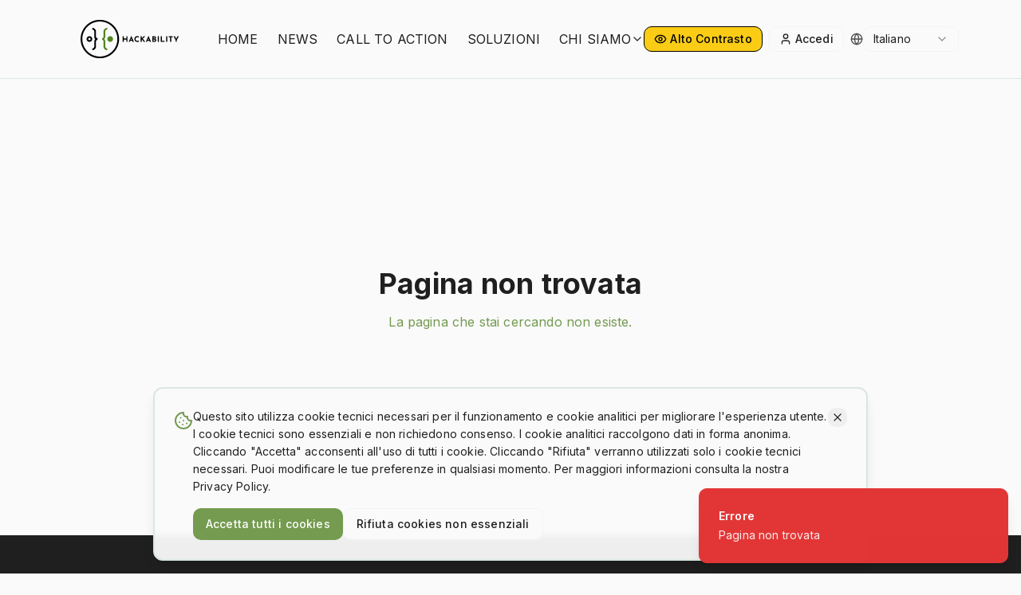

--- FILE ---
content_type: text/html; charset=utf-8
request_url: https://hackability.it/bopcv-4sjuvr18086.htm
body_size: 912
content:
<!DOCTYPE html>
<html lang="en">
  <head>
    <meta charset="UTF-8" />
    <meta name="viewport" content="width=device-width, initial-scale=1.0" />
    <title>hackability</title>
    <meta name="description" content="Lovable Generated Project" />
    <meta name="author" content="Lovable" />
    
    <!-- Font inclusivi per accessibilità -->
    <link rel="preconnect" href="https://fonts.googleapis.com">
    <link rel="preconnect" href="https://fonts.gstatic.com" crossorigin>
    <!-- Font multipli per diverse esigenze -->
    <link href="https://fonts.googleapis.com/css2?family=Inter:wght@400;500;600;700&family=Roboto:wght@400;500;700&family=Open+Sans:wght@400;600;700&family=Lato:wght@400;700&family=Montserrat:wght@400;600;700&family=Poppins:wght@400;600;700&family=Source+Sans+Pro:wght@400;600;700&family=Nunito:wght@400;600;700&family=Raleway:wght@400;600;700&family=Ubuntu:wght@400;500;700&display=swap" rel="stylesheet">

    <!-- Rimuovi favicon predefinita -->
    <link rel="icon" href="data:,">
    
    <meta property="og:title" content="hackability" />
    <meta property="og:description" content="hackability - Rendere il mondo digitale accessibile" />
    <meta property="og:type" content="website" />
    
    <!-- Google Translate -->
    <script type="text/javascript" src="https://translate.google.com/translate_a/element.js"></script>
    <script type="module" crossorigin src="/assets/index-D2daXxvN.js"></script>
    <link rel="stylesheet" crossorigin href="/assets/index-BvBJ1HBK.css">
  <script defer src="https://hackability.it/~flock.js" data-proxy-url="https://hackability.it/~api/analytics"></script><meta name="twitter:image" content="https://pub-bb2e103a32db4e198524a2e9ed8f35b4.r2.dev/6134e151-c67d-44d4-b1ea-446994be4e23/id-preview-89b1f72c--086283c8-cc05-4bb5-bf68-0ac9a50a9b54.lovable.app-1769171770285.png" /></head>

  <body>
    <div id="root"></div>
  </body>
</html>


--- FILE ---
content_type: text/javascript; charset=utf-8
request_url: https://hackability.it/assets/en-DIcc2sVl.js
body_size: 1401
content:
const o={home:"Home",about:"About Us",projects:"Solutions",contacts:"Contacts",admin:"ADMIN",login:"Login",logout:"Logout",welcome:"Welcome",highContrast:"High Contrast"},e={title:"HACKABILITY",subtitle:"CO-DESIGN FOR INCLUSION",description:"With over <strong>400 accessibility solutions</strong> co-designed in ten years and approximately <strong>1000 distributed annually</strong> to people with disabilities, elderly and caregivers, Hackability represents the leading Italian non-profit dedicated to developing innovative solutions for autonomy.",methodology:"Through the <strong>Hackability Thinking</strong> methodology, based on co-design, we promote inclusion and create social impact by developing accessible and scalable objects and services.",learnMore:"LEARN MORE"},t={title:"Our Solutions",subtitle:"Discover how co-design is transforming people's lives through innovative and sustainable solutions",exploreAll:"EXPLORE ALL SOLUTIONS",loading:"Loading solutions..."},i={description:"Co-design for inclusion. We develop innovative solutions for autonomy through participatory methodologies.",links:"Links",contacts:"Contacts",copyright:"© 2024 Hackability. All rights reserved. | Compasso d'Oro ADI Award 2020"},n={title:"Hackability",subtitle:"Sign in or register to continue",signin:"Sign In",signup:"Sign Up",email:"Email",password:"Password",firstName:"First Name",lastName:"Last Name",emailPlaceholder:"your-email@example.com",passwordPlaceholder:"Your password",securePasswordPlaceholder:"Choose a secure password",firstNamePlaceholder:"John",lastNamePlaceholder:"Doe",antiBotVerification:"Anti-Bot Verification",signingIn:"Signing in...",signUp:"Sign Up",signingUp:"Signing up...",tooManyAttempts:"Too many attempts",tooManyAttemptsLogin:"Too many login attempts. Try again in {{minutes}} minutes.",tooManyAttemptsSignup:"Too many registration attempts. Try again in {{minutes}} minutes.",antiBotRequired:"Anti-bot verification required",completeAntiBotVerification:"Complete the anti-bot verification to continue.",invalidEmail:"Invalid email",enterValidEmail:"Enter a valid email address.",invalidInput:"Invalid input",invalidCharacters:"The entered data contains invalid characters.",weakPassword:"Password too weak",chooseStrongerPassword:"Choose a stronger password following the suggestions shown.",registrationDisabled:"Registration disabled",registrationCurrentlyDisabled:"Registration of new users is currently disabled.",contactAdminInfo:"Contact the administrator for more information.",emailConfirmationNote:"📧 After registration, you will receive a confirmation email. You will need to confirm your account to operate on the site.",attemptsRemaining:"Attempts remaining: {{count}}"},a={loading:"Loading...",error:"Error",success:"Success",cancel:"Cancel",save:"Save",delete:"Delete",edit:"Edit",add:"Add",close:"Close",back:"Back",next:"Next",previous:"Previous",confirm:"Confirm",yes:"Yes",no:"No"},s={navigation:o,hero:e,projects:t,footer:i,auth:n,common:a};export{n as auth,a as common,s as default,i as footer,e as hero,o as navigation,t as projects};


--- FILE ---
content_type: text/javascript; charset=utf-8
request_url: https://hackability.it/assets/it-B8MMz24A.js
body_size: 1495
content:
const i={home:"Home",about:"Chi Siamo",projects:"Soluzioni",contacts:"Contatti",admin:"ADMIN",login:"Accedi",logout:"Esci",welcome:"Benvenuto",highContrast:"Alto Contrasto"},o={title:"HACKABILITY",subtitle:"CO-DESIGN PER L'INCLUSIONE",description:"Con oltre <strong>400 soluzioni</strong> per l'accessibilità co-progettate in dieci anni e circa <strong>1000 distribuite annualmente</strong> a persone con disabilità, anziani e caregiver, Hackability rappresenta la principale non profit italiana dedicata allo sviluppo di soluzioni innovative per l'autonomia.",methodology:"Attraverso la metodologia <strong>Hackability Thinking</strong>, basata sul co-design, promuoviamo l'inclusione e creiamo impatto sociale sviluppando oggetti e servizi accessibili e scalabili.",learnMore:"SCOPRI DI PIÙ"},t={title:"Le Nostre Soluzioni",subtitle:"Scopri come il co-design sta trasformando la vita delle persone attraverso soluzioni innovative e sostenibili",exploreAll:"ESPLORA TUTTE LE SOLUZIONI",loading:"Caricamento soluzioni..."},a={description:"Co-design per l'inclusione. Sviluppiamo soluzioni innovative per l'autonomia attraverso metodologie partecipative.",links:"Collegamenti",contacts:"Contatti",copyright:"© 2024 Hackability. Tutti i diritti riservati. | Premio Compasso d'Oro ADI 2020"},e={title:"Hackability",subtitle:"Accedi o registrati per continuare",signin:"Accedi",signup:"Registrati",email:"Email",password:"Password",firstName:"Nome",lastName:"Cognome",emailPlaceholder:"la-tua-email@esempio.com",passwordPlaceholder:"La tua password",securePasswordPlaceholder:"Scegli una password sicura",firstNamePlaceholder:"Mario",lastNamePlaceholder:"Rossi",antiBotVerification:"Verifica Anti-Bot",signingIn:"Accesso in corso...",signUp:"Registrati",signingUp:"Registrazione in corso...",tooManyAttempts:"Troppi tentativi",tooManyAttemptsLogin:"Troppi tentativi di accesso. Riprova tra {{minutes}} minuti.",tooManyAttemptsSignup:"Troppe registrazioni tentate. Riprova tra {{minutes}} minuti.",antiBotRequired:"Verifica anti-bot richiesta",completeAntiBotVerification:"Completa la verifica anti-bot per continuare.",invalidEmail:"Email non valida",enterValidEmail:"Inserisci un indirizzo email valido.",invalidInput:"Input non valido",invalidCharacters:"I dati inseriti contengono caratteri non consentiti.",weakPassword:"Password troppo debole",chooseStrongerPassword:"Scegli una password più sicura seguendo i suggerimenti mostrati.",registrationDisabled:"Registrazione disabilitata",registrationCurrentlyDisabled:"La registrazione di nuovi utenti è attualmente disabilitata.",contactAdminInfo:"Contatta l'amministratore per maggiori informazioni.",emailConfirmationNote:"📧 Dopo la registrazione, riceverai un'email di conferma. Dovrai confermare il tuo account per poter operare sul sito.",attemptsRemaining:"Tentativi rimasti: {{count}}"},n={loading:"Caricamento...",error:"Errore",success:"Successo",cancel:"Annulla",save:"Salva",delete:"Elimina",edit:"Modifica",add:"Aggiungi",close:"Chiudi",back:"Indietro",next:"Avanti",previous:"Precedente",confirm:"Conferma",yes:"Sì",no:"No"},r={navigation:i,hero:o,projects:t,footer:a,auth:e,common:n};export{e as auth,n as common,r as default,a as footer,o as hero,i as navigation,t as projects};


--- FILE ---
content_type: image/svg+xml
request_url: https://hackability.it/assets/hackability-logo-seLXkc_6.svg
body_size: 135411
content:
<?xml version="1.0" encoding="utf-8"?>
<!-- Generator: Adobe Illustrator 22.0.1, SVG Export Plug-In . SVG Version: 6.00 Build 0)  -->
<!DOCTYPE svg [
	<!ENTITY ns_extend "http://ns.adobe.com/Extensibility/1.0/">
	<!ENTITY ns_ai "http://ns.adobe.com/AdobeIllustrator/10.0/">
	<!ENTITY ns_graphs "http://ns.adobe.com/Graphs/1.0/">
	<!ENTITY ns_vars "http://ns.adobe.com/Variables/1.0/">
	<!ENTITY ns_imrep "http://ns.adobe.com/ImageReplacement/1.0/">
	<!ENTITY ns_sfw "http://ns.adobe.com/SaveForWeb/1.0/">
	<!ENTITY ns_custom "http://ns.adobe.com/GenericCustomNamespace/1.0/">
	<!ENTITY ns_adobe_xpath "http://ns.adobe.com/XPath/1.0/">
]>
<svg version="1.2" baseProfile="tiny" xmlns:x="&ns_extend;" xmlns:i="&ns_ai;" xmlns:graph="&ns_graphs;"
	 xmlns="http://www.w3.org/2000/svg" xmlns:xlink="http://www.w3.org/1999/xlink" x="0px" y="0px" viewBox="0 0 2318.5 927.2"
	 xml:space="preserve">
<metadata>
	<sfw  xmlns="&ns_sfw;">
		<slices></slices>
		<sliceSourceBounds  bottomLeftOrigin="true" height="2611.7" width="7816.4" x="-4209.4" y="-5693"></sliceSourceBounds>
	</sfw>
</metadata>
<switch>
	<foreignObject requiredExtensions="&ns_ai;" x="0" y="0" width="1" height="1">
		<i:pgfRef  xlink:href="#adobe_illustrator_pgf">
		</i:pgfRef>
	</foreignObject>
	<g i:extraneous="self">
		<g id="Logotipo">
			<g>
				<g>
					<path fill="#52851E" d="M707.1,530.2L707.1,530.2c-36.8,0-66.6-29.8-66.6-66.6v0c0-36.8,29.8-66.6,66.6-66.6h0
						c36.8,0,66.6,29.8,66.6,66.6v0C773.8,500.4,744,530.2,707.1,530.2z"/>
					<g>
						<path d="M224.7,436.9c14.7,0,26.6,12,26.6,26.6c0,14.7-12,26.6-26.6,26.6c-14.7,0-26.6-12-26.6-26.6
							C198,448.9,210,436.9,224.7,436.9 M224.7,396.9L224.7,396.9c-36.8,0-66.6,29.8-66.6,66.6v0c0,36.8,29.8,66.6,66.6,66.6h0
							c36.8,0,66.6-29.8,66.6-66.6v0C291.3,426.8,261.5,396.9,224.7,396.9L224.7,396.9z"/>
					</g>
					<path fill="none" stroke="#000000" stroke-width="40" stroke-miterlimit="10" d="M291.3,223.2c36.8,0,66.6,29.8,66.6,66.6v0
						v119.4v1.7c0,29.1,23.6,52.7,52.7,52.7h0h0c-29.1,0-52.7,23.6-52.7,52.7v121c0,36.8-29.8,66.6-66.6,66.6"/>
					<g>
						<path fill="#52851E" d="M638.6,724c-47.8,0-86.6-38.9-86.6-86.6v-121c0-18-14.7-32.7-32.7-32.7v-40c18,0,32.7-14.7,32.7-32.7
							v-121c0-47.8,38.9-86.6,86.6-86.6v40c-25.7,0-46.6,20.9-46.6,46.6v121c0,20.7-8.7,39.5-22.7,52.7c14,13.3,22.7,32,22.7,52.7
							v121c0,25.7,20.9,46.6,46.6,46.6V724z"/>
					</g>
					<path d="M466.8,56c55,0,108.4,10.8,158.6,32C674,108.6,717.6,138,755,175.4c37.4,37.4,66.8,81,87.4,129.6
						c21.2,50.2,32,103.6,32,158.6s-10.8,108.4-32,158.6c-20.5,48.5-49.9,92.1-87.4,129.6c-37.4,37.4-81,66.8-129.6,87.4
						c-50.2,21.2-103.6,32-158.6,32c-55,0-108.4-10.8-158.6-32c-48.5-20.5-92.1-49.9-129.6-87.4c-37.4-37.4-66.8-81-87.4-129.6
						c-21.2-50.2-32-103.6-32-158.6c0-55,10.8-108.4,32-158.6c20.5-48.5,49.9-92.1,87.4-129.6c37.4-37.4,81-66.8,129.6-87.4
						C358.4,66.8,411.8,56,466.8,56 M466.8,16C219.7,16,19.3,216.4,19.3,463.6s200.4,447.5,447.5,447.5
						c247.2,0,447.5-200.4,447.5-447.5S714,16,466.8,16L466.8,16z"/>
				</g>
				<g>
					<path d="M1109.5,530.2h-26.3V476h-59.7v54.3h-26.3V396.6h26.3v53.9h59.7v-53.9h26.3V530.2z"/>
					<path d="M1219.2,504.1h-44.3l-10.9,26.1h-26l60.3-138.8h1.5l60.3,138.8h-30.5L1219.2,504.1z M1210.4,481.9l-12.9-32.5
						l-13.4,32.5H1210.4z"/>
					<path d="M1363.5,527.5c-7.4,2.8-15.4,4.2-24.1,4.2c-13.9,0-26-3-36.3-9.1c-10.3-6-18.1-14.2-23.6-24.4
						c-5.4-10.2-8.2-21.4-8.2-33.7c0-13.4,2.7-25.4,8.2-35.9c5.4-10.5,13.1-18.7,22.9-24.6c9.8-5.9,21.1-8.8,33.9-8.8
						c8.1,0,15.6,1.1,22.5,3.3c6.9,2.2,12.9,4.9,18.1,8.2l-10.3,24.9c-9.6-7.3-19.4-10.9-29.4-10.9c-6.8,0-13.1,1.9-19.1,5.6
						c-5.9,3.8-10.6,8.9-14.2,15.3c-3.5,6.5-5.3,13.6-5.3,21.5c0,8.6,1.6,16.1,4.9,22.6c3.3,6.5,7.9,11.5,14,15.2
						c6,3.6,13.1,5.4,21.2,5.4c6.5,0,12.4-1.1,17.6-3.2c5.2-2.1,9.3-4.6,12.3-7.5l10.9,23.6C1376.2,521.9,1370.8,524.7,1363.5,527.5
						z"/>
					<path d="M1440.9,450.9l4-5.1l43.6-49.2h34.1l-55.2,59.9l55.4,73.7h-33.4l-41.2-57l-6.5,6.5v50.5H1415V396.6h26.7v47.6
						L1440.9,450.9z"/>
					<path d="M1617.9,504.1h-44.3l-10.9,26.1h-26l60.3-138.8h1.5l60.3,138.8h-30.5L1617.9,504.1z M1609.2,481.9l-12.9-32.5
						l-13.4,32.5H1609.2z"/>
					<path d="M1772.4,472.6c3.9,5.3,5.9,11.3,5.9,18.2c0,13.6-4.4,23.5-13.3,29.9c-8.9,6.4-20,9.5-33.3,9.5h-44.5V396.6h39.2
						c14.2,0,25.3,2.9,33.4,8.6c8.1,5.7,12.2,14.1,12.2,25c0,6.7-1.4,12.5-4.2,17.5c-2.8,5-6.7,9-11.8,12.1
						C1763,463.1,1768.5,467.3,1772.4,472.6z M1713.6,451.3h16c4.8,0,8.6-1.5,11.3-4.4c2.7-3,4-6.6,4-11c0-4.5-1.5-7.9-4.5-10.3
						c-3-2.4-7.2-3.5-12.5-3.5h-14.2V451.3z M1745.4,502c3.8-2.5,5.7-6.2,5.7-11.2c0-9.4-7.5-14.2-22.5-14.2h-15.1v29h16.9
						C1736.6,505.7,1741.6,504.5,1745.4,502z"/>
					<path d="M1840.1,396.6v133.6h-26.3V396.6H1840.1z"/>
					<path d="M1909.9,396.6v108.2h62.8v25.4h-89.1V396.6H1909.9z"/>
					<path d="M2035.3,396.6v133.6H2009V396.6H2035.3z"/>
					<path d="M2159.8,396.6v25.4h-32.5v108.2H2101V422.1h-31.2v-25.4H2159.8z"/>
					<path d="M2305.4,396.6l-50.1,92v41.6H2229v-41.6l-49.2-92h32.5l30.7,61.7l29.9-61.7H2305.4z"/>
				</g>
			</g>
		</g>
		<g id="Text">
		</g>
		<g id="Sezione_Aurea">
		</g>
	</g>
</switch>
<i:pgf  id="adobe_illustrator_pgf">
	<![CDATA[
	eJzsvWmTJcd1pvkdZvgPdz7IDOxpZIXv7pzWmOVWHGhIgcalRxrZWFmyKgFkq1CJroVq9K+f87zH
I+6NzCwRlEANxwxILrjhHh4eHsePn/39m//l17/9/PzV/R9uP09ny+HTT/7mby7f3t68v3/784Mu
H754/frDu/dvufTZb352CO1sodf5F/3F7Plfb9++u7t/8/NDjGfLWaD1Ofd/9vz1zR/v7g+/un/z
/ubrN7dvf3b47Ge0/u7u/etba//m5uU/3/zh7vXd++9f/PLLX3x59u6PX/9sm4INeXXz3vqVZzE+
i0sYhxB+nsrh179Sn5s3f7x59+7uf1qPUFNPXLy4//Dm1d2bry/u/8fPD5/nGJbD56WOfEh16YfP
09I1vf/j7je37x72XcZZjjXWUVKIRffZkoRUW+itMIK9+hJHHJXfGuwsxVZnDwa+un/54dvbN+9/
/fb+5e27d5f3r+/fvvv54fL7mzeHX918bS03h3+8ff36/l8OF6/t7U/veW7LZH3/7v7d7Vd3b357
8+bd5xf3r1+ddvn729tXt68+3vH8i/Li+d3rW1v+b2/eH0LStzr/IsQXFx/uXr/6+w/f/uHWvkzM
Q9fTC83w9+9sajZL/l3X24svvrVLv719/94WyJ6lT/6bX1ycvpddtde3tVpC8CVazkpMqdqVupRc
e7cr1lZzW8qINbQxDp9d/m1bDr/62xgP//i3YVkO/+ffxkUf/X+l96gxp9hrsP8JiRFLX1oe5eQZ
raQlhpiXmHLqh89+87dlOfzib0OOhwv737aOpr/P/uk3t1/fGQHf/z8/W9/57f133968/Wd7r5CW
cFZG7y3EZF/W6MCmetbslWIvYcRk3z0uZ8uwOYwSY8n24W1yZyUXm1FNOcY57O9uv/3utRGs6Kkt
NtHD5/5/pz/WzvaV1DEuaZz10oO9Yq4avhvdNVvYUkNfYj7EboRmb2+/8ujBesTRbY4pjFZ7DuuY
R+K7/ePd7b/8/PD3929uJ1Wcv33/W98qOdui639n028+vL59+/s3d9BU1bXhZPGr+1e3r+2O4xC2
oUUN+gvH/509fnfz9uvb97a17l9/eC+O0LenGOn98ub7W3ZDcppsLy7sy7yxZ715b7N+cffViz86
J3nx9fufhzYfPF58+d3tm9/d/1e90ufRFjG2Zcz/2qaOueezMVrx/0J0yf45hFLqYdj6ha5Z5noI
MWyTP04/rPM5f/3+9u0b+4TrnP6jJ3D95tWLyU1vX+0mUTQJprCuYmsNOv+17dMv397ZQv482Yf9
3LbUMvfwL97evTpu4RYP3f9HDz6zT8M/wYh8gfJ/4JWhf1oNRrK24X7AlbmIRjvv7XVWejKWdPmr
EwaznP3qt7yPLcHl/beQ8TsxdEjEuM7r+69n6/GH2myID999+sk/ffpJGs/++4f797fvbMTXt4dR
n3399uaPt7bm/dn1h7f3bPaTHn+4eXf77Csj87s3fvXVH/yasee7797d2eOfvbr5+uvbt/P/rP3Z
y7u3tse+en37P559d/v2/Tf3H97dvHn17Lcvb97ev3n2tfFYjf369qv3z768tm1WfGwu2Hj6d/tY
37zfHqmu6w9v+sMHu/r+2e2bVzfvvnl2+63+772x79tndg6/uoV32WDvHjzUb76/ffbq3o5XOxmN
AMezf3x1d/vW3vjd4dm7725e2nLU/Ozlh7dvb9+8/N5+1Gd/eHv/z7dv/nBjrD/U/mzt/+zl/Xff
zzHfvvrq9tu7N3dv7PYWn9n63728ef3m/v2zb77/7pvbN8/eisfaja+efXvzkmnZstpHevadCQ92
54d3z97/y/27D7Zod/dvn73/5u3t7fbr5uWH97fPvv1g+yQ907VXL+37a7SXt6/uXr++sZFsS2x3
2IS+vXn38sNrzah3Gv/7h5u3dg//+s3N66/8GfPiu4NR8LNz0YMNde5PPD/5mue+vufb25/zAs/O
r59dzik8u9btz651s41yfXL79XbfF97rC3/EFyd9vtj6XL//5tnf64E2zJd+w5d+w5cnN3zpc/py
u+/bD6/f3333+vtnX757DU38fn2h3/vNvz+5+ffbXf/ojb/75v6tUcutSQZvjNTePbvxB9+s73Nz
cveNP/pmG+RGy3Fz++zluhy3fvutj357vNmGut3uu/Ned97r7uQRd1ufW1uON/7Ae+9+v87p/uSG
+9llu+/V3R/vuOCL8cFv/eBP+rCbz4ftnu+9+b0W4/v18qef/O7a2Wz5uxe/e2en6Mnhmfycun7z
8h5x8eeHFw8lrydEsX969qjXs0e3+Unwu//7Uz3FeNv6jMPv3n64/d33362ntx+UNqNf22d4r531
99+prb/49esP1viLt/cfvvvizVf3n37ymcvtv2RveONBrSZ9/+LtzVe2c9VmP794dXtzFBfPbu6+
+9mfGPS3/3z7/uU3HxvWW/9NA//X25emSZiE8urw5R/+m/2wUX4Dk3l5f7j71oRRn/HW7YeMeXX7
lT1/TtZu5l8+t2l/8eaPJqAYlzq8unMlxxq98w8Z9tevb97cvN1efh11Nt69f//h7Y2N/ObmW5u/
Oty8uX3/Dz9oaGNV39kr3v3x0af7kx1Omn7Io+w4fnt7XBv9XP//B0315v03psPYIfXu0SJ89QEJ
5s6u/9Jm451+yJiXN3b02jb+7pu7l4eLtx/efXP43f3965PxTQZ6g/p0eDm7Gt3tPuPpEBqBAX4Q
ZX//7R/uX9+9+9YG+e2d/n0b9Nd2iNy9fH372+/tjPthNIKs8/bNl298mZ56Fe+4vdB3fgdf+u17
v+/Pmv9//BO3u/61p/16fRpL+M5W8f7/N88zoY4Fevpp23Ne3X3l5H57Sobz3r/q502KOZjsYjz1
I/zmX+3z23+5MX7/y7s//IndzdLbwffKXu63H+7ei89wMhxe3n/73f279zcnO23t+dvjkEV60cnp
9/nn//q5OA4Xb0572PlkJ/2b9z8/fHZxd2Nn7H8+vLl9e2+j73/bYRwPF6+kTfyXTz9x3WdJS17K
Upe+jOViuVyul+fBVCJT5VIw5Ru7RBjhPFyEy3AVsUzEmGKOJbbY44jn8SJexqtoEkZ8nhasBymn
kmpqqaeRztNFukxX6To9z0s2hSmnnHPJNbc88rn9XeTLfJWv8/P8vCwllFhSycW0y08/Ka10+zsv
F+WyXNnfdXlebbI1VGxZqeZaKv+02uuo5/Z3US/rdX3eFvszab6lZg9qpVXTKPunn7Tehv2dt4t2
2a7s77o970vH/BC7TbhnHthtuG5de++jn9vfhf1d9iv7u+7P+/NhizVM6B6m/o007EVGsT+bgg3u
CuK5/V2My3Flf9f293w8P1/Ow7kt2Hnitc+LTbcxuHXlnwv7uzy/+vST86vz6/PnF4v+wkW8SBe2
SBflwl7uotlUbGDrfHFxeXF1ca2/55fLZbi0D3GZLvNluayX7dImfDkuzy8vP/3k8vpqubLPd5Vs
Eau9xvnV5dX19XIdr/N1u7Z1+d9PaSJOqii2iNCFTVy0YYOc0MdKIXXSiFOJ6CRch+dGK6aqn9BL
NXo5Uoxoxv6gGaeatNGNU85KO049k34+/eQBDbXcd3QEJZ3SklNTLtVoCWriQ0FPUJRoyqjMqEp0
FT5CVytlQVtXRl1GXycUdkpjK5U9pLFTKouTypzG+qQxp7DLRxQm6jIqK6ItqKs/oq4jbSXRFpQF
bbVJW6KrjaagKBtR9NRFTdCSUZJoCPqBesZHaKJOinB6eJoa2sYxjrQQVkowmnBqeMA/oIWNg6QT
augbH3FOsvIS5yZGC0YTedJD/RP04NzFKaL8mTRxShV/Hl0YZRhN8I+YyqSOx/ThFLLSyJEXtRM6
2XjRp5+IVkQtJxTjNPOYJ02zlSgH2rkQ/fjflf8ZlV09+Lve/+1o4sf7x3a1UdjpXzz5E4NY9MHF
kzgAtMiLlmzRi4tHnYtlXkKZNqKoc0efUKjT6FM860ipR451QqNGt0eO9dQpdzzj9iccdHgt+oP2
oDoozmjNqUz0BWVBU1DTlWgI6imiGOjkSvQRjSKq6ODCvv1zmz7fudq3PbevaHzAzo5gHGA9Wc5t
31/bknCCFDs5hvb5c+3ywh630+Hi8nKeDpwNzT66zoar59eB0+HTT64LJ4T9jWsb7NqODRb1eWJL
PbdprTTx/Pnz6+dXzy+fXzw/N4bUra1aj2w9o/Vfrp9fX9vdlzbGuY3VbdRqY2dj7dGetVw9t6de
2bMvbAbjysa12VSbU7aZRZvfcvn88vryyuZ7YfMexiybcapi/CrZcRIul4vndhJe2al4YRxt2DZp
tjWLnZzJViBc2Gl0/ty44JWtyoWtzbAVarZSxZhFMt4ZzhfjpNdG9Ze2N85tr3TbOdX2UB54T8JY
bJ9d28pf2vqf21ewOdrOrLZHs+3WiAujPbe9fGX7+sK+27Cv14xZFOMCyb5oaItxiGv7wpf2nc9t
a3b76tW+fTbuEo0SbI7Gd66NB10ahZwbnXRjH9WoJhvtRONfi/Gya+Nql0ZX50Zf3aisGrVlo7po
tLek50aHV8YpL4wqR7I5Go1Wo9VsPDUa5S7GZ6+Nli+Nqs+NurtReTVqz0b1MeLwem474cr2xIXt
jmH7pNl+KbZzku2iEGyOtq/sg9k+u7A9Z8tie7HazrSH234NmOh/oomfaOInmviJJn4ATeTD37y4
eCu1dDkbeMJDbMXOPnuXw3LGwtUwSg32P6nZFX4le1CMdcm6MlrWydjsBUdv0/QcD+FQD2U54Ii3
Z+CBe/EXfMTFO3uDEwdoODafPP9jHbj74upoEljV+o+o+pd3t9iB/uf//PDWdf39hVNlfzkrRpQ5
xSVnIjzsUOfbnIVsH8Q++Aip9fUigQKh2HpEe1MEs7PeltJ7NLIaOYSur6R/9dAHa3rwDR88Tf7Y
/bN0af+kw6MHHR49x15peeqL/gc9UN/3L/qwx9TyH/O4P5P2vnx7f8Bcff/6j7dvbyG+B1cIBzgx
NcEspgLo/4WBIGQjZvtfmf/rf3X+NbGcJjEcQXyIEZlqGs/n34X+u/5dbqaFKwnrp2rl+hfmXzz9
M+a3/mP8cT2q5r2rcQJhf6zmrAeCPkrnZsiaon4+FfYxXsG0pVCWKe4PKY+mOkqfcYVRJgQpiCiH
11IK3WSwGgzOJf5fo/KZyuZKAIreURTP80867KO/hraov/Pd34X+Luff1fyz89hGvH7+o/4jMeDk
11QrVzXvVNWrJwrfqvL1neq3Kn87BZA/KYGogf73fP2zzfxceubxn/hASURNdEWxTpOG/j79RBr6
8L913iaeIKAgoiCkIKbwt0hYQVxBYLmS0ILYguByLv1aFkUsACbAIMIgxNifiTRJwgziTNCrLPoo
1xJsEG0uJd4g4JxLh+8Sc5pEHYQdxB0EniShx+gbWwwLwyde5/3nCEU/RCSSAQGh6A==
	]]>
	<![CDATA[
	B4hEP0wg+vSTU5FI816Op429gj5Lf/A3pmbvfxfb3+XU849/fKfnbquERa0LYzJXn/KWpC1JWshZ
SFlFEhby1ZVkqy65Kkmmurb1Pk89wZ2RoiRDbdvyYttqY/vbX8GQ83jDVm1k/1u3dj7ZNB//y3/m
X/IlPrMvtBxPlKIHYWDYzIxH8/VDA6Obq8tmqj4aqlcjtUzUH5l+/Mhf+Ojf7p+dQPnjGaowSLE8
1Uask/Ocy1niJqbVXeJco63vZmtUtEeyDLNJeyXCpqRAoEJcPFAhfMeEkx1zoR2j3WJqhO+WYLuF
veI7pdoeiVIZrlAXNnKbzO7Bn440KVtJRpz1nCjb6dDcnvjgfLgQAV88OCWOf7PlL2QiXB6M+JAK
pqnwRMl8LkXT//wkO53nfss1KaF122C+PlHrhQ5jnEdqKYqpq6Yop+eyiaKgoqKakro+vcmHcTT+
6kxv0/S7Gn4vHzkGOOPzNPhi5HO3gJt6rx+4BMrmalodAT/UOPvxnfQRA6yN+NSOfMBqHqty1inm
tNgisBKETtqkg+mezUTApY5EqObZMux9TMrLhKj3ijaWxxKGHfk922mM7pWnFDtjrU/1rjGs1YTZ
o8D8H/pYVwkCwmnrdiZ0exSDBfuVFtO2FxNqu/RHU82NRyz8pybk8SWkUgg/zRkGcnjEdZlUi+Vk
XqdT6PXMBJR+8ub/n07DV2LpI3OkmzS8VLSVM45FU5vthB8xZSY1euR4t70QcmxVU4C3VtMBqknT
6ckp1JNvE0vRXUdlxo7b45RKOTNx7mRh/ppmNY0EZ9bHaLKPxWjVNbaRI4pBq9WUjZI8evosl+Xk
qSdLP87ss9W9ZeFHHPXPVAl//+bNzbe3rw5fz0uHgFr4xNV/SxTCn4xB+HP813/ae/1nej7/hN/z
xz0Q/wwr6g+wof7Vj7Y7ULqyCZ4yAD1sgXhPLh277i7+u0m8PU3j7Wey7J3YP07NphhOrzej6dFk
Oo2mm8EUc2kVEWMuDacffxpenza9ruO46XU1vmJ+fWB8PY4n+8zRnOujdhH00aDrI+7NuR8Z78ch
9eN4V8/twbgjk7TsYgTTNofkJS5JhDzJunE6Jlcrh9s1LmXH2PReU6Gv5OI8jvrkmB8Z8fF4Fz9g
xB863o7kQ1miLXCoo7dFx3VAiol1GOtLsWVdMUnQaIs8vbFwTtnShW4nfMd4JtsfZusjx1eqiyyF
6zXOu35iL2y1HCQKlCnv2BYz5eRU2Pgrm9lTxvenjMUf7/LvZQfxSW4QH554UouPMVyuHHsc1/Nd
HFeSouzRXHUad9aYrnMZf/TPp59cXskw9FyGojDjvJJMSQqak3FJgSZXXWan7byUoTLKnpHlOyry
Ip1GxVxuUTHYQJ7bjseEeRqBl2QnwaBp6vEWFzMUFXOxxcUQkxemkXNVjTDx9NWo4//5L9OGdLlp
xq4bNwWyFIW1YFGKm47sWvKVgqcuFCAzFCzTpoUJrTkrnCa6pWnamq61Itib3OI0pJ81aWvlzzjK
/pSz8sRVedWMV/zZrsonDsJiamINJtBV02PYM7mOUJIJtLbAytHzP5Pz9jsHNWcn+n3MSfYXe4Tr
CeSWptzqAmMo7HESQrMN3ltcWhvb8HXzajBm/ohT7cca8N/NA/rTTKA/FAl0voUHkuVR7uUYX2XT
VaI8RiflXWTSlZ03tnN2bgqPSTo6KuIDV8UalXR0VqQZI8m+fyhPn0rBeZOqV9O7y8OX09C+GtdX
yfhUyq6y166y/PkxVtTOzGWT60+jr07f0x09V3LKKArrgbjhq5nmDNs2wwsJLI/nl+YMq6Kc27Qk
29xslq4JXGjVt2jW3fzydFR5XOuY7qk+4xnXedrff5BB7Kl//Ms9HVUX91biv1B0xr+J4X3cDfFg
lqfzPJ3p6VxPZ3s639MZ2zc6mfVk1ZtDZs58N/fT2Z/OX2+wm+W6mvt5Ppjpg7mua9tXw6K7lj79
xGc8V3md8Xq49M2NlKf76Djrh/O2mT86Vv5dkQvGbxEjjMpGNNIqiGihV2M7zcSzzj7RFeMyPSSO
5WXIDheyNUad1LFype681PlJy1w7tcPk8rFD7K9mSv/eYyU9eaqkh6LlDKQ+BlGfhqhe/Mnj4EqH
wXIMkjYBscxDoc8Q6ZmGMQXARwkYPwKzC0/9VoDwMvVMZ2Wn/xY2Z1fSEWVS6olYiYZ2uqn/Lczo
ASuyz/kDfaJrmNjGFDafgv5WnwIb37f+0bOwsoDNv7D5mY+eZpvJ6ms+8TZfb97mo7958zhrJuGB
SGkHNaVeQiwmMEl5W1ybSya0J20Ml56WR4Em+TTSJJ6yhv1u/Is9YhrhG4VZTFxYWsKMPUfrp4br
kGUR3YunH5Eof5zx/r07/2kTU/spmeunZK6fkrl+Sub6KZnrp2Sun5K5fkrm+imZ66ckjZ8Sd36i
iZ9o4iea+CmZ668+mevPrPhyLNM2K9b8/PDZ3939UZk3+v9Dbmf2wsVmPs5qMuptxJ63QJXOs7Es
abieXQ4xjDMj2jhyttWAmnmNc/+/f/iX+ZPSbC8++I+1puc/fO+//87+/b/Z1X+xpx1+dfin/2c5
vPpUd/+GDutUHj7o8K0CcP7UfA6/fLLboxf75emz/vXWpx9BDZ0Xz87fvr+6e0k515u33x9+7jFC
zy7u718fPjv/Yi73Cy8Q9OLi5uU/20dRedsXv1EZt//MHf8b//PEyvmP//TBR73yi1/OOKSzZoJh
66OQ2LV0oiNiLH3IEc8eVwyiSaQ94zprJrsWT/V65HDND+zT/3CjZ6RytqQShsmovdnllrFVpfkh
aDUmo9Zgj2/223jKgQbjSbrN5NtKAxxIDVpGa4hlad4Q0+Glxsv9LNiGGva1jLMNWmOHAuvi0zC+
hjZ5aP0shzGswT5LibYCNjlMbL2emTp2uNRwNdhyUK56wEKtMZzZV7ZZ5HqWwmLPMcm92yK1YbOo
yabXzojBtOnFpZVx6OlMX9unZ63wM1pNY+xqJfCXhuLrYC8V1RCD3aaGnvmdkr3PyTDQpQ1Tqx5i
Hyz40+0r6emUMbYG4z7e0JN951pCGzF6Q4rHVbPrhcLQVITm4TmzbRu1pbEzpoW3JMw2Uwn8rNuy
2AlhL7OEw4j28ftcslLPjNEt3FNMq6FxaKGLraW98mhn0RQc/11ZqdD0hZZ4ZueInVx2lNjNc2pP
9Mo1dHop4oYOSZHokCErZj3s22frsbB51SNXFiXYaRSb91A4RzaKr/n4pMK8rFXfyFpbs6WigWLV
RDPbbil+vyljekL0KTS/bHs7amp2gK/DxjObuK1HSN16ErRttHZgnVi00Y3cquiTesbWatS+Tqlm
+y6QX895qZwIZ9T8tidQB9mmVpvuMlqwGfBOfGN6VqPilJo9aSy5cWs9a3YCW48FBXN9QLVdZqRS
+kLupnXrZ41gi8aeyDwhn9lS8K2NpFi8sJyFlG3xYjABg50Vzqqin4bxyzbUo4QOGyQ4r6yPCr5o
1s0kl+LdUuNRbJSugfRpbbPZYeoDVRNv6JEbu0Q97Nn0IL6CHjYJ9bCHp+OjbJXUzV7NH2XLYF/G
vkvikzKZ2pImYyNaj3C2LJAEZzafh7caxt54q8gS0yOGrB7J3ns+Kp7hTrDlged5txDnHoEo9Ns+
it0W7YnWYBzOv2kKWW9pA4fhA+NX8IGbzXCBLVUl1ugdjEdH1j2IrJttxsh5Y7y71K5PbIKUvUOy
rbEM9RhaUN4DIlvCmfFxCB/Ba25Y42k8gocvuo2NaLsdOsbscLBvabdVivYv1Ii3HtTitid2Iz/b
JbZOFROryMf3jrFfW6v5LnTrheWs1cjMqcwYIN2SbRYNBCNRQxdNFCRaNWBa4dYlh+o9KqsVqRQf
jk8QdRv3bGWZ3Ypu75iv7LrRc/EJshzw6JCq97CTTz2IIKRHSUNTsBmsn6P3Mxwx1g1Gm33Haaa2
47Qm8MYWeJTJdCFps7ZlgY8UopesRySG0CaZiFkVJ6y2rutnsCfYAcQTsomRcIImJjzyWcJBhWNY
3HbY1xj1QJH0EFLELpebPdHGo7y9z1gl1O3taLXto6fZbNvBa6s33bYYpY9K1kH26/AQneOB66Yi
xJPRTIRXY7Nj2FpbiT6HFPWUbBtrcHh2XWZDchmrmF/P69cadmRzbuEMyEl3mZZiH2MAFMARbezE
Vvdgr25CSTxocbovvzF7e1U6hnnk2IfxT2ZMQkcLkzMCPJhKcZbgvcY9jWjs/CpnCfYYQ+UQiggi
jc1c9dHn/NSKL9BaTcag0fZV1132Dexl2So10pCQkGIwOdH0EBoy5edpMH6/Dsf2QZcrLIYaba9w
udkDuDzgfzwGPAc12IzVAH0wOVP51tHyGQEB1gorzwgysHRb826Shh352cgOWcA+uPEk25zY2vXu
HDRzxeyEZxfZ7POUE0yLKhpEN2XAEYxabHQ7b2gg10jf05bAXq3x4cM6KVozNNWWPmybNoJsR9dt
QHdABshNJmzZm2RdRxjgd93W3S6G2Dud+Vo0pjnIskCZxuYXk82Oo3RSifjw0eTC7akvV6qwQ5Y5
2TFgYkvjrLMFgjgrYBBGSHZrR3Yz1S1rp9mbd+hy8BxrMDknrWsW5uxQx23jNBNkoHkb3I5IYz4m
O1U4ekNoXPgiJiSawAVd4sU52JkAoMZxfslUaLWaREurLXzy25AtrcHO1U6DiQdRDf6gZp+garxw
OtxiHJtGo0HdtWiNCvK2lsHO/aybUm9q6LB5a7DnqIFPMkeLdtol3mmYHM3K2nEFURnbgw8UOyts
a7KoC2ICEmjmepLAfmh2v1HUepgZ54sI3zWR8XQwscVG4Bw2cd1+m55VEUqQZ2xyxhnwbNhGMuXJ
OOgmQjSdrSZ76/PzW5MszRhq8gaTFCT9SG+zhmRrQgPmlKPQ06TIoKTbMUirUa0LTTYbhmlh/k7S
GMZiIoBdH8jO28k/EPPs5EeyONhvkzHt4W2ZOkO1M5KdYkSaOTIQqxFWkHrs87IjTRqZ7B/qtLfg
NDey1I60KQbpJyakop8gywyI0lSVpNlFG8XWNjc766b03XxHVKSZIFo0WfGAFBqJELDTGbUBnmL/
al8g2wa1c8VEfzthi1MhPHQqBtZqG0s0g2hgv03yMpowDZfkPojMzj81LLyxNZhSqAbjEidaGVGu
tNacvJWTSg0IZpVnVn+6fRZvCMYDaYDdWAOi7XFa1jSfZotlMpXpWEnT6KxgNTaJelPBmfHXNyKP
COHFV8X4Xp5rZt9VZFQT8Zjeyg6x59uwRtSmkFpLZakLMh66KXygYn2zlzWV1gSb9XRDpTWCpNW0
YRpBMNFl5D67jJef6+QfHD6qIGu0r1xdv9rUAURQeyzZ/XZSnGGCm6q0tRo7giBzTZFzxGYbJMFH
2Ir95P/1W6JMR8YqGiWPeFQ5gnFIWk2s1iiptqkILEFmQXxRNLgeRwOaOhoCpGUNAA==
	]]>
	<![CDATA[
	Oq3jFYLS0B9s2IScZBQlaR+xBtkR5yrykv2Oomvp2Ow7a095a3i5mmQknFZjdlJ519vsE1dYRwV3
B7ZcOKztQcVUXZsQ6beYFA/J1jesUpc4D7qh8fvIqTyc17KRpGrZjwU1NiIOMc1Kbghy3kim/Ntz
WLCw6QOL7z9rTSOpdcn+UgsqJy9ly3R63fgCypMdAVWDhRGOeowkNWssOhmki/ldaZEuZVzV6D+y
CN11scgJDRQUyDjWkFNZ+aepnCb+2F63rRiNNBIrgxrFokqHNk3MPvvBCL9oER5e7xBgOWr69lEz
mj5y7SGjeEsftm6Zc3RwJo5DskUdaJccgKal2zdvAEvxKUiBXV83cT/kXY0TqtXWquk246VQmJ1F
QdeTWKPxyCVAQqbD+pcNRhbH4YxtS3NFlFIrp7AaMqcDvnAT3a3Bztvi40Fb3NGBpcou+M3Vs7ca
EOywL288FbZB1CUNY+ibd9OX6sF+z/Mjwvl5kO1WmwFMF6XweIDAFLGWtSoxz/Ti6LcVbdCe2GHW
gOFGDbjtaaCwBw2jbrYlWn01jI0gT4x1mSIyHA8aC0WYaJA6aA1Gj9wx8COrYZOf2AFzpwEDZgdc
nUeJLZftTNtPC9bMg23kxjkm5ot2CfOtxjpsHSo743I1rwQ+IoBbcNci0xrLh4Fx4QxYyJqQFVkH
XOY4Hhw2g1JTh2yMypSydTxi9EyFl109aTxBlbkxCwHSpBkTqDgcUkRhTn2yczsyYMzo3W0lvuRS
ORcbi2a/8cfTuTErGgrsxBrAXKJhdMnB2PWPoyydtbEZ2GtKbmJlvaHK/mZkFmkwEhk+nOmQGo6j
0RrqkZ3YK/txDhlxDFa3FmUJ+XYdBd3krzKMljA/2h70j5OXbLM/wBVH2k46I3D74oNsKdtiLiNy
BNlw/rLWFLUKfcHgYvyjsACVt7Cea4PPzngvoHGm+hiRGB1ut5lcnpG/mikqxZZYR1B35Vo7ws45
W1Wb3qmSif3cZF50e+pfHYyexIVg8QjKtmCMechlyn8BIcZ2uIlTicfYqqRNm6DVHlNoXTiIs+g2
6LbutStGq9BVRkv0hoGcYw0mP0UajJm243gD5mWtmRPMWp1OaTAJXg2muB30cZBueRCBMozXEUPZ
KW2b39TBGmHftgZG0NkNY1HvLe7PgR0xeWp8k3LZiJmjacxvakqpMWAbZqH8T4cU8lj86a0h1gzj
TkZyWbbhDlYXFnPbcK2azCfpuB8PWGvVtCr2YJepxRwjG8SYj103JiapuXdkq4glvT2Qjrkowm1o
txLk7eOV2TuqgXODBpM8q49vhEiDcUFv6NvHtONXJ16lVoKxUDY5dlIotGKONAoN8N7gesej60b5
dZNHHzb2aSW3Obg3osEjjFMuYgpGE9ParwCh9fLc8lMjQgKsMNH1HuxBsDVbgGFU4bb0+ERDNMaY
1lPrYSuOBqw9pmzPOVS5e+GGcKDHe9QO74YMPanMFAI2m40JYdOqoxezY6tYafHZ2N7M6DPRbXAd
wQwbHMctHwK6mXu0TzuynRjG52lNgc2I3WzI+WUraKINDaW4yS3biUTD8A+eUNK24VITz49lWgZT
kEEXq6p621eZDdggcRgPp+aTsyoE17Rb6JWjx2RqU1CgKhPV7dCwxTHZ0G5Lsle5OD75uykeJpvg
ZzHuMjdV1NElKjXRp3PbMveUidhsNvEdxEVnRca6ZKk3hmCE1TTcZrMRY4s4LWIq3mhvMnRXdHOn
cXfbUzRID8YSMsRAyQzrGs6YyHG4hXPbWoHSVGuU+dUaKrzAGrDpWYOp8O6ZlCMHH5dJtTTEE05k
pGD8SaSAlcZIraNs8broqkP/lUidqzgITi50GWMwqCq2O4+GDUjYGBckXBBeD7GtSh3SKUpdTjjp
+Eqy6WaU06pDqxYoLvJ+60GfkWt4WMLZgszq0gFHK9JnNu5j6kaUB42NYkLmMFHfNmRrixQf48sn
29UEMraRnQUZ2529a9JdoiCu2z7gest8coZDz7fhRtFo9DiOlnHGVCw42XUu7S6myW6oCLRDOlaV
Oy9NB10lG0j9l80L51J3TLB7lG0sN7aClciJKhXEeF+ThNPkE6PKigmGCMTHA+Fha8QOmLvLU1Fa
oxOZPgcuVszOcCZbQRKUNtHDdw6xh3RvZ3wj3SazszWY9KwGP1dpqPot89c2jKwh1tvmU2hFy1Zv
bWhMZrHr6S6VIuaZJkeD7dighuNWymhvUiMX6ioF4wPOyiO2ZCxURh/TIlEXN2wsKMl2isrKt0mP
Q8dQkJKOl4Z9jk6DSS3jCpSWGnHfbL83AxJpW8dOWElMODojBnRsv+0cl4o6b5oXcUgXd92ZGo+H
zgiFdR1zl3xMyz/aA2xdjDitK+DDYgQm2dkX+NYbjYxMs7EjBUs9TrIqb00sKP6+q8ktY1dXKrdG
8XDbXsaJo0wSWvJpmaJVBmfVHYXXYRJAsjbBUlbumOVC4H7EKXguW8pkLxdSk5hB0/FqXzjBVTk6
3NJovSrSiPXSS4j32gFmvTIjahzgovWiqbgAY4IN42DbDepB/JFND1199pB8bMtkB8nxUQBL0w2f
xdOPimxP61ESOoOm3H3KRoXeI1LAy3pE4hEQaLRLG46hfnxUwR6mDwxZ2udFqyV0utbAnCkJ1irx
XehFEvtckMOTiX/H2HCzL4vxEHHVDxn3mALfPD9P4h00TsNmLHFZ9p5MymCLKuSXcYZFJBUkCOO9
CcOPnQKZxEST1aOcWqzH4jIYxVjmu3CKoNdZN6Lj5+pGX10EZ3rYB1UPsg7VASc4HwiTFh0CA2cC
sasPIfcqQ/TV3BiTZEgmZByv+fJXjmXOYQQy9Yg4AI15t/UDpRT0gWSvogcmenqEOgXOevIqRC7w
Kg0+jVwpg6EpmJgouD2xLYmH4WjzVTOBh1WDTxl7N8kBnZT6IZLPg+vXJkaUvvnfkNfQxDIY01Pr
sK9gKq/tHuN7xls5Hl2mSNqOATsThyzmHj5RROuP+OW89ISdQ+tH0SnBkhNHIjqMZ4LTNgVokSnJ
5ELJKjnZG6KORNxaTTNwn12UmdQahru27WMsxqfXJ3TkUpMfqCBWJAQv9r2tV6AKg42D6dimliNB
9FU9WudbVEU72FLBiqJkV5kcTXggS2JdocVpgKJ4AbM93bJ3cxMjAyIHipNJW7ZFlQJLxIE+xuKc
MMEkifsxjmb89PgE6bUU7wrF7y+aHru1+wxlNbQeUiHpYQe1Bkr2ef0dgvs9Pb6EHgMDgPUAOnyu
VsZE3lnthpsV/HLFFVXTJxY2iXGANhUgznfxCxOCIsx2kR8QKHIRXI9oANSM2HhXWJk3kpw+88Cg
OB1ztiiY/Zx5F9/VpqvkLH+SUTB0GnCIIVSalGVff/X0JMQB/F6Fss/erVbdVrAUWkOTPCL3p/E0
ux9J0XtoaUgpgVTxg3IQkEmxpH58AiRKtzF72YojVUL/GgXhX6kp7Fj5PyMv0CqeS01RnrdeWEv1
EDMldq2uK6TwhyJ/GtXydDqiyBtDJQWjaqmKLusUaNQtR2Sb8mLGBqxIj+yPa6ZuHb1/zbmpcVI7
i1ykJjLKrhlXgHqpxihHG06W7vEYvUtlwRFU5N7WUVesPbNh+HaLlKnEE1f3eHA3g75skzmkcDrR
oACPgp8xuppg66YeFAlWjyTjdMDA01zDGE2ah4ofbU+Io2sgkwR9IpEQJ/QNKhFqILRNeix+9Jgi
pA68o3fg5XhSqK7mDXJSrQfpTOuT7GRwl6rtP5gQQVJ8JTsfFL4n526r8hC7w8t66BbrQUq83O4Y
mWHHRtJMZkpamDnxGvkX4jvqlEzuWDBxZclym6J9cWY0uHFQZIYYoJ1OJjOyQ+J0+HeSnYiwkIv0
6ApFHcr8RxFaSIi4g5GqBlbWMH/3nHzmxrxGl5vh5eo7RnNVo+15a2sSyRhbkQs4GmpSNJjNWg2B
0CdrSHgZhg7Cdc8SCyRnPGotMWXFlaKIzSd7UJmUlVjcwotktUi5x+DGd8S3stpS7UR0WdnITcIJ
K5Txl5ncaWpIFJPiACTLGDrgiQnrD1PxcAQOD+PII7rFc5tow19orcawilqDgmEJ7eLsMH7ddJfM
lLpeiX2w68QfWENBzt+Gq3hLMhJP13AZ46uegyKdpbBzHUejrhub1Oygb284BmZkmyuvzeINzSL2
xZdR+wotGhvUmNGYnLqy1mbbr3hObBlGWp1JcHiss2OZgQFxmaxZ5RnGoS8umfFVbHYtuSI2D5Di
xkz7VPIQWatOOLveFKoSiTUKuk7gIA1wERqy7XY1EFm4DSfbbCZ7YPjD7MC32+S20G0kltGAjU7j
jcHSR6W/0XASm2HnW0cOBQUCf2bHUM5aod3b+H36eJB7JEPa2AMVd3BIhLZSmu1FnxYm2yIfeENB
1snMJrXbCOWw3YPjComt+FTaiTwqE1kahMf4RDH2RLerdBoK5M+rDV1WcKRdJlhL/WM6GU16mLXy
RWks1UVWuabtum2VSMM2I9yIzZTu2DbJdbhNVV4lk60VD8EORA1l42BkSlXLgSUpYnNUCIq9gcJi
eYm4fj1cJzmrFZ2bRgJcuK6jMSlrI9IwAjEtRfFuA89YD8dByPdTZ46LgaM2emepPdZgU7TLUow1
pYJIa2wl81QFnm1TohtOTZMGUBaM9GNjK+P24cxJhFw2jefOSsXbLFrz1DRX3TC1ShOH7bCxVkqr
KgYsEn8QMYdCPwmzhzgi+S123fYB8Wwm7ypKdnPd0GJMwb4vylEW+y7kXESF79vu9woshQZFp3ED
25vr2JsItdtMzWrti4YreH4I2A36ZLiyedFianB0LinJjRybinKINxlXuM0RVVAdZBVE2ajbSgaX
w1IldLOpG8YRuG0hEoylI1QZnbRi7eCQIW4mYqSNKN6m1RJBWN00sCnqfoCmKacRG4p+X6ASTctI
expTPeQ04oSycavxxYJ+bx8Kkx3nvZyTlKvG2ekzr9EdNEnU7IG1y8JnN16HtZoeEhoTUV8yrBCk
qHDKoGAm9cB9QQ8pxovHPVqHcgyOohfud3rB0emmQDLCX1lqpgIjYSoKwuZMJMrbGL2tm0/F1OSF
d0rLnGz2dzL+Fle+i9tFi2MHGNKmW0OjW0MD75SnFmNih4KlGwYrXsX9zQlNkFD00d3/PfXy4lxH
jjhFjSd34zR9vKZxM0IBSlTIq/G7T+N3bjLMLNqRDRetG+1ZRkJ7TA/ZCCpihYagAv54ibg2Bt1i
Q0Vhaw+Ch1PmiOiScWdYciAD6RDrtGSmRLBkdHMEwWa2ZdNxr+Gjx8GZhDTRvBvuUOuGxq2B3OyQ
bJdIDI+uLzHQsniPhkJrPchCU4+2bb81uSARSIQYba0KSWwIRPA6erBM9FCcDmYw4gMbskryHk/Z
x04saIgtUvNrUwVymdCNRbgJDf2CHWq6qtF/wttkYo+HZqZF8QTVRNGG/1IqtX0XiQ==
	]]>
	<![CDATA[
	6hzENQ38tChNq5wRpqLMJzHSxIvr0g4uPiw82I+T3LsyodHg4h/aY/YGTo9tvEUak3EHoywaw5TF
PE3fNoodDkwCp4GuSzOx64s//2hRZDRZ5WA+hBvgKkOCI7pSW5cC9pyzmYgljnwCKHNVEcxA0Dsm
qLoF4ypagehFO3PsY8gdrwhSRZ1FvHdoD+L+Jn1lhXfNBlcaehSS1MAMpijR9baWffmVX0PowSJD
LPGFCY3SDm5C5AqR15tPnsZMsAwqki1umduZwDnjCVyXSgMjQH8gyiviuKgZ2VDXV0GeRsmtBauB
nbRlmb5ja5C3tZDv2Np6l0IfOZyK0jG6ng6hzeEIPyLipGDbSSrPrlgKREXi9UqGNuSilFexY8K0
I8f2pCKj5/WpbCVXdIwvJpyg602DAzLjG8WDvP3G7Lut+XoNBqMvNCVnO2dx9R1SdT2HgHlxDtaI
EPC1YX46dj+xNYppOrkrevyDMQm57YxkuryDDxsy8RTjSAj7RgT25hkJRgfQlnTx3t1lYLvfhLVA
5MAWGEujopOQ0GYsuSk5xJIn1ENCGpuWFpmLaUfIRQ0nTi1ao8ckxNlbSS7Wu3nnSuAW15GRiFRf
iDai4RjP0fOMY0+Uc/DbFAjZKR9e8EyZqBaGnPUVE0HDm0M0aTaZrCm4QEFR7sYgi22QNJDtY3UP
UZWLSA2LN5hIyko1Res13oqoKDQsmzC5S0h/kx6FKJHViphqrXbwVN2mGAwO5VQUV6LgmaDgaXZL
dt5Cw6aw0ar43jjjR9uYWXi54SmRrBf8LQkh4boirxll2ciAgMwFG7iphoTvZzK0sNSQ+0f2ZnVl
lFX0yC50mCpnULV1Wxer2KtD0gXQBfQFd+URsVsUR2xSTSQgDD0QqiUYh3lYw0KQAou/ZTGoMcxG
j+5QfLmGI/mB4dCwrCFWrdXivkdSYUy1VMM4Gc72kyZBVKmiUiRBEWlPHLvpPEgJ3FT8KllSaEJ4
9Xj6SdRlRcsgUmypTCGl6QMk4LrDv0yJRybKRLw1/74cUXzfAD3LmFyPwcmUSxNshymPB4+T47Zp
uzP2pVNU54/PLhJAwsuYTGbDDcW2ba8qZYk3KtCgNFIPnV7Eek2Ob1m36fvhPBvK6GpLjfLHdQUT
bK41ybcFeyABPWdNR44aUMBpIIA3a5Pmpx7Em23zy37w2SEfwFchdpOTgFVShBvFnwiZXx4z5GVN
51nc0mwbuhEUVM6c2YWiBLI1Dw1ZGG8mhIryiGiK12E2TN6c3ZBZEDa1HPO20aZBEC3DuGlXBk9V
mL6b3RQIZ98FR30+HhNychGjZstjrdVZfpIwY5+UAEj/TSQQ6jsxsVN+PY6SCOHEbY4/fiSP+ClQ
pWgkeXwfBgDkC2ugEI/uOIaGo9/JioHeblsMWiCR1o3Locos3I0ihytNjxsID2ubse5h45hpvjKJ
4RZCrUna/K1No6xMVETCDhw0OkRXewUZl9TURRXH3YeRJCW3JZt6IKOiaQTYC2aShk2neJIQh6Q7
vHEtbyYnBfC5g5WfBO4omQfJUE5wJH9C6xDYrQFgQI2yhbYihipbMbtvUq3S7IPSpzHTVbiFfPHI
E2qA8dKgXBciQ/o2XvTADA7RyOIj+Sm9ywToKjMkzuIAZyzybigBCz5GEVOjuETQdinHVetNgbWK
mZahTR+5AOET6C0SI0FLimg2WanIe0cGzqpu0qqlNBaG0ZFWxWITe67cNpKAsfNNS5oSvmSNzDoO
uSFuFgwc6QmRLpO70JwEEMNp4LAEoah2NSiLVg3olITZRKaXUfi36S2uZxNoOYyU0uIyQFxD8kys
lNnGVEEFq31U67jcFJP/9Hv+9+mkfcRVO8NNmqjodaqIANIPWxxLt+Ieniou/hSawTjBByKK17P1
VUp9V2lBvl10SXy70AQhmwR5fru14min1aiBVs8Xk8eXxaYgZND1RWdudcMCfg8S2teGzcroSUz4
HXWX6RnoXXFOgsQMJFtnPqJPbYSO/hkIDYVVr/bYMK3rpp2QtEjIsPyKD42jJbrpFI1eHnYTtWBl
EpuWNYSDVtd7FsK8pNpUJ78ZjpsxjXpwIrEeuqHJW91Ep3nni87uDWI0IuisUUGymgTh88h7uPho
QIqKHo+Ob7pxFHpD3wzIaaYNJnlCNQvl4AVi4JwpZN5WQQ7yvPU1pw+XdyFOn9IF6+o90HUR2Xkp
7VkMyPYqOPeZblC25eLHFAFZAdcpvHeLIniiNcqLPCNx7PrQheEaCA3KxiOxFC1PqRkxHIcjjIrW
gsASp8+GBndbZtt8M6MDs6QadDRgMGd3D48RfLna7pUboeRbYxkEX8CJlI0pH3SRYToRMo1V2YhL
prgstbLAGsMW3I+7kAUN06hJwrQ623bjFGkekbOU1bG5SGkkZ2VTDpXRhyU7Y6ntOrLcCoH5Tly+
SVhXRJcznsWtM8bFluhhZ3E79+UkkXGBYI3u3AhHWVaGeVbijpJA6ahTiegMZTjCLurJMHIrzzTk
sLrxiQbENLd44rJm44aFrpoeNKRle7uh+gd8x9idGD0uAkf8MryBm4ge9Hu3NyG1GgtSHlQ1DEpS
kut4FDeclsXzvWOZiTH4q5RttGBqUeCmol1dWBusG4kVJs6ZHCfSqBgWelVscyTbmfDUzndErrZR
s5wBJ55CWruKqSTVDdAHU8oVObkV05txBVJRYjwbCqTscBTbrNag3H8a+iaodbhRVH6D7bziBBB1
F1H/aJFLyX5dpzINMvEpK5/rcQtJonEh2KyoLocTIcwVERZzrqp2LEFU63k3HV2R2gERcV1hhnXT
phgu4iG2lScRP0UPyA2tSYNPWBtwY7fpyizKfagMo1zjzaBCLzFDbBNtulGpPIVyBmuVnNaiG/mI
Lm4e9Cgd5DgMchqtwUNLtVQ8nB1W5KVWYLAOCBoUawI8B4HGatgi/FqTYkmQsEInOm7JhDkmVXiG
nWL2/ZtyOkWHeBigq7w4k/I1IvlNqaCdyPaoh8h6UIDxIxMreNkborwJTyf+0HMRF89NIiESXu3T
ohXByVpb9RxfD70kbFGpMkYPPcxM4+zjwVTpiB6/DeMx+Iu/O63Snwt6XiMbLs/hPVaR66oPs1CZ
JXlG8qYIl0aSGS564o10OCuhUJmGxMrxKsjcmLMxJMqOp0SmQoKYMm7FVOeqdY8CI8GdT4KVR0YS
TwJFqwVpNvKgRQlnpD55QRqqmiVSJ06MLrQqhE7ZTDR6YQWuD7+O7kWDJ+uQFhO8qIedSV0NfdtH
SoYlr56ggKDb5IMLSl4tml5hOU/Hs5NGaW+IhD6DYyJxhe0yjSXBbYtJiyyGmz3SNHsgQ8WZINKa
i6UFzMsgK80gGv1ytZb4/Cj/yXjZHbBKl8Zvik/QXhvrqcQUyFQmW2bNgU2FgrKZPGkleb270Zjf
Ep4IMGnqrFIMsjloeHKwg4ognERK85b4QQs5asVbq9+l2NPSBrFqx8RkGposw2UTuWVXwBlObjUB
YaRbYi7DgCQ9zch/jBYO8hbKJISfUWU57EC08cpw2/vUPmeITVZ9ISU6ywvLgS3PQTZuHEj2r57o
rGR/U3fh6GkL/uKiosi618ThICgqp1BmnYkeqOtBA4eWGhSoYw2RJEIaNt/9QjqzQklwVHljlcC2
hnPYgRqrhlMOjgsSPqu6uYWIDlLcJsFvMyFQUSIPo07wH6121EGqBqVVQCsiAp3lnadkldKayShJ
HrziAVdo2sMTWWRXW9YQA4iwCM/zGHqNMqjdkCkfVWXDHy6eQRlGmdnm0Y91CuIsoJRJCHHqlLz5
cg1d8YDQVPukF219xGGqjdNAmRw1uI6YFN/G7y33lItenE3hGmqUKGTX5RjNRCsE3wVoJmrIem5p
zYffjOnbIyq1q6peAcxX62x0wPAcehLchjvVqQlHfoAthtKkZrDEWqUkUmpRjdLKFRiMUcK4Gsbn
oqx8j3RYmlSKQM5WOY2cl0am4JlloUyKWjWJJAmrTNPxRxW+o/fsqXp1n31OTr8pfOlnh2e/ff/2
7s3Xh88uLs5fvvzw7W/u39/Q+XGhuqtNWCYRIRNknadPuCllSMhIU9dcqGHGaQsbmS7fSHYQrmOF
8i3NzYQwKiWVhVmLgR7FC4YowYs8vUUewsXzyiggktcKEfJ8KTrJdFFy3dSte9GrIA2SHlVTpjhz
mEWvUlXRqzDlWVeAG1qm95hRa0ZZmymHqEVCJo2zpx48alGx7A2RAVlUL0UMFdU29VJY/Yg8XAQ2
5t5CaZKVigT5cY8puFdPdXl8/xD3IDhM4QtI6QqgWMPJKsXjNr2wen4BR1mZ9dZGmNXUprWnKRqc
SugKg8h4EQrR+0tw1UnpofhDyYdSQJ8C8vDXb3ESuE3FKKriy9RNmoGyNajAYO+bZkCgbHgNx9Rw
x6pqMHBMKiXjI09YZswe3o7uT1AZPop0d/g0PYrP0GtrReN12T20XuHIVJaI2Lu0NXONJMmjoc55
V7F+tqKje9EEFtG1XqN42/8UNJKO+/A6NUM4ZzaVPCu2fWZWEXQla0uYaUXGRohhIGquRK8J1Loq
0FAPMark1GZ7pdVtoqwb8THNE1dpUCZ+BnSkqnZUk8qIxcBpEZVEd8iiso2n6GzCYZKpn6N58J4a
FHZPlTATBLFb45ZQQ1PlqrQ56HmZ6p93ISyXGLHmi5bcq5BBUqf0oyIDZpUhQqbtpItUiEGA26ro
qdaQeLttKeSS6Fnzukv0ZXfZf2mQd1ENXgQJwazScPReSHH1NTBNghPHWt2cososKoIE5asijCwP
i8cd0XET+2QT5e4yq3M0IgmLog5Ll1PfZ8nZQf4ZZ0dcFL2mDMbLzUSqL2WsF8ECt4M2YYyzVhBy
SZNowB6dIaFhhoQSeEXwUY3H8SreM2OPCwa1vrgNR9YlzSrL/E0em44g4gWTDq6TAIU0CylYa5gn
l5+9KbvfJS8eK8ZtojiF0ihBpKOV0NBtSx5NZQp7sVYscxL7FEqimg6IINYQo3KmOUD0HMXs2nDk
x9fgizaHW+aHDwrj5xu4TSfO7Y9NiRq9jRxZOCTmAn0d3EdJRXiWsqXgENIvY33ExuCiRh1+siqU
IJGC7YLQ8KjAybASBDGODTOep3nwta2HHXfHu5BOFWkHksWSKKPk4a8oGNB/UmFGlZbZ9JUo6k2K
lAI680B0BZaRJrGeAEyJqiV5sUXbwZSvPaho3zFKKrlhFGeaHYG0ek00lD0YVqJkRpu3waQx0ZK2
ZA2DGOXe3Km6jadsFVOnjUI6rS470kBoOg12AtJgYpw/SJuS8Rav0yobyhbrKJ0xqSxaIzw1yrZf
xgw2wu7ulcmkxhC22PxBKpDIYuL98i9KIF/pHsjHCmMtqAopTB4YnaiUkCWaC9Qt4n+lao0xqoSr
AJk9bbbenOb0elIFROkBMEAqMuitOpELURK9UqpowGVCw5CkryKZ23BU1iQdj3R4Wg==
	]]>
	<![CDATA[
	FR3ud7HoJCZ6MTiFK2gCnBxkFGJKwlJUT7PVOOXssAkU74I88Slj9VCc0vxteqf8IvOmeTFN6zSO
aaX79cRZ2oJXbIqqYUGkXjd6G2NrmHtxKm6JopQ5HW9LxePPTE4rTKIpZ78/0UDJ1M2s+LC1F4/i
iAosYRrDs2kVpQ2veLgXiXwZeYsGpWpEIxqUTLXMQS0jJmmWsCvSLOW4RNFUtTpsL5wPRNIZh9E3
2NJqFUCnZMZEeqsowTkqcXNEF5LYSM0ta5CHTsFsWB8Jl8vOyY/1msQTMJsCb1Nd9Sy6RxFf1F2n
/iIEEp2DsAmgpuNJBK9F/U8Qk2JKVx4lLzigIcqnWWRmxttprLR7vPXk5gF3nCKJt/he2MkiEi1e
VkBFclnPhXw9ShV4VGXwkl02oTqCx216KPPRxMQ1if4JtrAolFnF7TjLPWoRh6dij11NV2EyRREW
8tc0XDlGlyaFpTBf1AT9RhCy3nbYeeSzJAEVKiNS2D4gqSMjewb8tnAeDkvsblVhTvYaAXSIuwkF
N7lcLWZn0lRRtabs9Sox92QJ3gWDCwJyUiTpRsrKpsqzvhJytBJh7KRd4uIZoq4zE2hNqHKlXJsn
rbl0ioff1FbiC/BOz/NqKNJt9MlzSZ5THigxnN3ru1KIlAc1lQhLs+oqaZCheXxwd70p1nDcyp0Q
XYoqtJl8pHpFjdck9yDN2EBKqikjOMiBqWEW6hGoBzYLUvwk2hM/jHKr+OE1q1zzId8jqQSB63lJ
ob0BtAGN47uJNLjuip5/g0guZ1QPedmSyiL6k+JJ8qY7GIgonUUs3FuFuQoZTTDexXUbPM6m2wTM
0UrMlJ8reUCshOot/eFBI0HBWrOWvPSC0kA4xU0GG6oMzhKhyjSqlyEpplmIOKNtKGA5ezyHnRv5
uGXwyCt6MyiK2dOCg2730NKgZO0wfYrSUoIbF9zyRayzRworwdY61OOJkVbXqk2CIiFKmmO/N2r0
JM/dHMFnJ/eQNURKNCspk4PXblVdGvVQXHVA5dn8hW0GhkQMmZ63J4+fCdudVEicxSrnHaIn5ZgG
VPFEKJ1JynkiyunwsK7QJulKPiFUQEWJ8Q+qbh/hOdnd+G7VI1wHNZXE2eqOM5XAFhh57lvD0W0n
n7Ry+8vxtiWuTkAjluo1aoKXoSFPIjzRA/sQa1WFFLuZJx51q17wGsWjTX8jRw9L4xwDA+DixoR/
3dTy41t5VBnGTSOlNwWDOjPysoUheDJKC8YqVEaMuHnPi1bwuykITfUq0gyji9kPt2qqe1X9EPTF
rXRLnt4I0niUyuBFoShL4GVJOnUrTKxWmkdVXrTX3sdpGghQChKJ3UQcCVAQ41uwMh284mXSbZ5O
35Bv1YCrTg0d06As9EUNectxp3WQuG2tkUzl43iyx1FgifKydZuGNyhu6qjUaloqcOM2XWUlQ0Vk
JXecBINtnr2IpbBCif/A+hLdKeirRZ2SrnCgvOZH41kmgzNThVSspqtCmFLlEDpNhGVyJ2Z5lVTE
/WSaJWKym15n0UtVUVSVVF8jL4JU1ipq9pmC33F8Ofxu1QtsRs6fJFNa1W0edBY9SpnfKkFYukpv
JBfWTqYlODObVqBKmiQqx5DAZXF8u+4B9bVQ01g0I8eSD4PkiPJXTfNrKn8jzYlSJD6JWUWRiliE
elcFn3IqkVh8grEgpzplWYjkGrOWDrkFKmBg4gRBkOQGynuWi7suayKDxU5PeRy24bJHZlUivYnQ
VQRKVzEdZVdzOFDEcJFJtKiuivhnzZy1B4cS2OK/88wCqJwGCUzqsngYIPVYTK5dFCA6y/h4QU1j
zbgPZuDqSc06Kb3WTOF6j16dz9d8iF0oXgFGyWx1Rn4sxL4d6xni9kuqNUsk3Th8vhBCSaiOIp4C
Jaq3TUGpSvksKnAmZENK/dqwHSYvqaafR+1RO2URQOQ57Kq1WMVL6qwi6NW4YeFZYL8FX9xWupGQ
chz9VLnAtru67KjhSB51IWUToUJ6pBc61rsS50dGCVElLZyMp8yyQvACH7Mcw3U9nqEJSYnpuZNd
zrWo4iJDrv/qfODoslPSgTF9uZXb5KmCKwgTroCI1j6BQ8oU8EzHNCHcoxZXWV4VaaocpTnqeMF/
lNy73uW8MyFAwgUBf8XTFwRQQvSrlKJ46lHsi6fOU7CO6iy0KtSZKPiEgzcnh+XhtuENg0T5Qnas
F/M5Ka1Dq8L/cZRIBqMiWvfbTNBSg3IVqdGsQAkCFDVMg19N5yJuNjFtU1OrYkRmVVWxYt7fTlds
cmNWwiyz0tJCttDBj/OtPmX3slXERyaEdZY6eHlPMi3S9FErFln4jU01SQmkOImPJVa6qYqMKT7Z
W1UQTSHWSWWmgfqiQbGOHkiu/BVs25kGWe+PHtSu2GaKU1daVb/yUdnqtDrX24QZINJc1cuS+6gm
qYXpesdsTchEdTvj47K7yU1mXtZTsZSK3/DVysNFNlsSStcqckr5D3iviQgkVINKTMndwsL4SKqc
Hyk5SnSaTILbrFQTD880Wntaa3DXqcNiAiUdMU1Dnu4g/5gGbHck9PIex/GQDRkPk3TCdLxMzBIU
UKBGMHvRoIB6SvQWCZiRTCE1bLYThUwEAXibSNo1HkZ4rZr0ATL5CAZMM5RQJa9hOZS8FuMrnow1
iS16OC7Z+ujHYtH4/EngkMsjEIFVZjVw8kuJnyXFtOAtV9nSjYFXtwSq4JmyiLysVa6eJmHXO9ur
gIkB6eSqsMbSPcNmG2WHkESrF/6qqjNfPAZOP1VrUvobl/tmdqS6lxdXgu9UZU/ZoecFUOXpI6uq
qXihR8TnWdu/kjdFBF73XPxJZfArzQkbpyIh5RHLs+oAd3GYyiGOWJSy88uqjK/ks9siQQhawtaE
w4iEaV5JJ1uaMeDWoORUGlRChQaCmJB/iS+lIW5Ullxq5yEqlJKyO58r0UDZ12adluyZFWAyPbfF
ulWyTW6JrMK9Vlxpcjk3zq00CAXX2pDApWxR1VsxodLOmDSL8/toaF3yWgbqiChkmTwF3VUctiZF
wDaEMDX6bECnDwS7abx2jEKjVTnT1so+n3USdb0rhzMtoAhRm8qroSY5/fh9Mqvm9dybEnfFdVTw
ULVShdg2hOFAw1DVOsoesL/J28BUqmLAy3rCoZcTB0JiUOM2pDDMBnGZcirysx3olAn0WrFVNRxI
Fdr8HtLDVNxkUclnxYSq8DViRVGRVsLHdJuHodEg/d8aMNQQNVePi6XEps54imqhMKOkEx6kVGZb
K+IQsVdkv66cJBWDHdWvb3ktBHjCV3DMZB9O0AWoRkrjobQoxhHOEmn10YvWrXFwm4YltJMq4INy
UJGu7tUx3YxFnofH0StoU9nkwl+KMSkjPZxKP6RSdGWAG/2pascM0KLBq9LM45vai7PuzYxkLcca
oCrIIx997BTKUJm6Os1QwXPZyyzh6Jhwy0wPsoaIXhCn02BbLVd5OGFIeeCtvUqVy9GmaWUXejwA
SpWh8azbpGxX66DEojk1rTq3vskt8Fzq7Ap1gm/EiWzjgdGsBJQkva+o5JPsEptoR5xypfoitS9g
KX2GFIbkzlfbQFUxge3MIQsfQiqNU90GF7ASymPJgpkSjkPzcq5CUTN6JpBweGKKrisG1TnaNooC
yRsYEmyb7qVD1EAsPw25a7ZOWB+zCfwFzA8c0cGNvXjSJwCkbRRtBZKBsN6nObGH8HWteLFl1f1X
yvLg/FVZcZWTnwLC4loXqACE3uBSVB1iXJVKxKSOjx3BNXuZZFX+l1hlpDKSOyGP5cgp/izB36Qh
jkNaJ15AcnErAvCtWZS1QaI41UR8Akpr3aY30cwyIbt4ciQtCbxB+cydmOEhr1pSRmZwJC+0csoa
U7dky6xQRCNlhOzjpcVxDLW4xBhGKRhNpYPwxBtncQl+ZpYqPne9PsPwSMcj6Ne4pQPe+E2j+cfI
HKNdJdtFfFjalVA/wEjzYjRl2epnDdfuw5Rb6K0yPzY+k8Q3SFAvZT9UHU76QeF6OgrKY7ikmAGM
HPIoyh+qmEFpT0TbLnG7TQ2Kh1Mp+6DnbPHuRM/B+lqdlWBHdNs9pR+i+9FkughybKIdxUb8/dYw
5fcu7WHrzXjK+UY1MgJWiiIb+GFDz7thHrQSAS/cTd4GA0SheCxFXoDnU4x4SEUG20Ro+dowFTDb
zU3YZYkk6e2ugfKiTEMUVVV/Uv7iw+vLSdbXw8ZepzSEi1i58pRMqKI514T6CgOBE8h2UI+ngad0
E7AOHmr8agI96LrNs4oT0JFczyQ56DrlTLjOVuh73TVNTKBUF2oY9zjrl4uDkDSEZ2uRm90rTTO9
pvFK2a7OwYy+m0ezqco1rdiGVOkNudeem0A2Isxc9f1JpsQnrqgJ34tAMnmaJmecB5+qEOBIXj9U
DYL8dCOaSnQhxAWKuEZI5pjeoVYvzWA7qzhBSQcfbvZqYx7qI85I/RBVgdIa6pEhjll6A8Dj2Tiz
RBVcSO5pddxUea6VTqoEDQqSBD22HdGoHiB2EfckQEwg7xxJLlAP0T1puDLwpIVlVsQTwwyo9l7X
ROHWipda8zzZnV3qmh2mQLtxQK1l3rz8lgnNtaq4kDABaJDXwhqKsUF9lLBsJvowXRDWCvvsU87V
eOQdMB5B7QRSSPbADyqkNBgzeG2z3vI23lCULfVjhp6mlC0ViuN1siKEdJuKSHNdJUz6SNHDLxRX
vfkoVFM0EyOTFKmlA1txz8ogsjlh00CipHA6xWWb5PEx7YtQTwvuFXF4Vbz7KyafMnFAtytkJCDM
UYZaBbaNWDtK0pi2rawEiuE98K0RshdSniX2suKUm9cvlSO8TiSzzRkidYcFIAPD7fJgPTWSrN2r
olLvVPcTrmisU+JCUp+RzDoRsNwPzUC+o+MTJNZSqZbMtaDIulldiItNFW1nVdWKG6OUpx7bJniW
cbG06cljjTUdquSoKqqy7I8Z+GWH1gAOR4LiTEraHRBrw1z4MB0DXqRa7HRR+rXJ6nLoFXd2A9WH
gZisdMfYRFyWQ+1Bj3lkNEfiLYVS9vmJgYg7Ssp67o7JJHdnn+UdYOnQW3CHmQOCUeDqWFFhuAek
KLDaa6UuXjC6UjDC60cIRBZWPSaWxVApaJJeoz9KySOAQTYvOn1SZKF7tDh1JuQ7BXVCaSGtVInT
nK/K1chdaFaq14q4Tb3WApG0Wbq4UBh1PkG1Exhjw6BtHmnh1FgnNbZpCS5SVL3UMhH+XJjXw2lR
lvValNdD1RYEkFSJIveKVLNKF+5xz1MqJcmyKjw0BV4SnRCrgNKcRAhrE4gfJm9584uXnKXkrbLD
Kb81IR2CkCAqp1KZ9fVI2B3RK6XKLEacZAmbsb1NYxRK4OjTwTtUUDWpLgPmL/nAlhgFLiIn8ZCT
WQlyAh9SoV/77VVps1fEY4yeTuxoIvI16Z6JqAY9aBtUoarIh9V7ZJRWQn0cdmiGuQ==
	]]>
	<![CDATA[
	04NqSYKZkY6OSf+IqjTTErDPOsh78orBxmMAm1CRCZEgue3dq8y5SK6kMS/v5jDGJpflpR8/gldU
MbWPYrCcQCJJ2QYd7JkkAsfNxk1CWIRActsxV0SwSvomJrmF6AqayjSTIpVV0j646rBMbCJKjmle
1MCXpzSQHT3LwhGLxa0b6CKpag73pGphTxAd5ZaQM8hBDcPJ0s8MrHaICmWm8iJQzzjuzcZB1sjE
Jp5FWXMBoD2sMXiU5UUFHXWWJnqg0F3+6CqjJ+H/WKN9dLBweHZxf//68Nn5F7++ef/+9u2bF1+8
e/Gb2+9ub97fvnphd8yhnu74q5u7Ny8u77/7/sX9Vy+uX929/8Xb+w/fPXz6OHz2s8M//F/861pV
4MPpj12JAXxwVFBpKrkUTaKSdy8q2r+gFpCHTECKsReiZ6twNFV0IG61BCgXUg4Kj+NfZ5mBY4mB
sC8wQDE0E21X2MMJYnBGPADat6cOA1EElibqrmrIWWewEstJWFdC9UGmLG7fKWGO3L0GCKo4iXq9
al+KbrD09uTKoqBPkMiDpFwvQzLciNTdiT8lArJ2qqTyhRgdfjPbvpaJBdy2CMNTNQ6ONwWvDIrr
ipHJserJwYdwKo35cy1OSjYpOMgMjEUMH3Lr0omMSRbSxOxcQFAYk61QkoCa7kPopEOoPorqa554
oAKS1bM2UtZ2C+R0zuedtAqKHf8mAWkZ3UEhXXGahUwsA4U8A0HbHDQc661ngax+1zznTavjglO6
wJhtxn6gyLdZDZLxop4j8GlNAPuWYARWrVVxc1Ey+Cx/YJPz2shV0E+K26T85xZKQGKsI+q4v1vR
gkiTChjOXi1TdRoB8oY74dUY4oZ1Ih0Br7zWGsIET+1YmdWQz8Eh71lZm12RFGtwUIueC6g46Nhn
hhCAS3iKVpgAwp3xQ6nVsR0WBfoWx/ZV1pAODxPNW69+3cPCyDvjOngR22iBvP9HgPc8RvjnD3Hu
mV2p+SPw9oXgMNmVHdWe1NSkaK8HqPaY07TMT4LZr+nCjzDsVY1KAsgD6Hpl8aWnAesxfaTyBE59
Q/VpfYOnR1hc4kdA6SVr1iew6NssM/HIcNrWQnFPQtB7Aa0NeZ5Can15AnC+rfBsT+LMo2wLbfUh
vHzr08D2EFW+ZS+vuAOTb8Nz71cM+V7cq7BCx49Z9G2HGE9NRlyYK1C8/ZanZwWI53foe1x47kFS
n3DwYxbNmDDwqCJIyDv09w4Wc+8b6Du8jQigFeuduRPmvIN4J28Ki8eK7K7Knh6VSCG9sCG7Szpx
6EGjmaXtkd1dMhEpUN+lbtDuEklQV62hYUhYod0fJY7toN2VL+bxq90Iu67Y7koXC3WDdNdvEkBJ
H6MC7w7SXdQvb1ZaCPbbIN35fNigV0j3PhQbtINyHzPPYEVwd0anIvRgGMYNwV0ClnxDWf7qPYK7
tyoKP6ty6YqlToMLhdkNAHWDPFu86hpWrzax3Y/oi9DpCBuGu4Tg2nd3u18xS8bbY7eP6ehcIdsp
246ze0VqpyxHeYDPPryI7IrK7gadsoGxj+kn2WGwcxEmsEKvY29GA14R15lHmfjX2z3NM50mvjr7
bmlHWHVy3lCzT9HUBybIUjYUdRGr7ZoJno4QQ0DFDjMdNGcsfitUehmOB75CpZcJIbBDSC8TQnZF
SKfQN0xhBUanwjdKzA4Pvch5UzYYdKqG8qQVBp3fxDrsAB4Jy+ieTCfUc5VIsGmtYOdIc2nWd18x
zoV4FfoGbV49sGwFNMcXjsluB2iuupo1rjjmpLEsM5kba1aepUp2qOVZlYbChloOUhxg8itYuQAS
a99jlBMCkMMRmpyiz7XkDZGc37C4HRD5CrW44o8r7IKEMocdz9lhxndw42ky6hVlHB+xgF8dXBxJ
tywPMMVlRBhpxRKP87RdIcQfitBHJ9rMsEYKAqh8BxhOMRH3xcJAqZVeFPXsMOHIM7D5HTq4V0BP
Gyi4AqAcUk7Lz03R24/FKMtM9lyRv3lSVTyJI3cXKucuZY/zrVIhCg/xiyqVKRAzR/UmOBId8hTM
m3q2OGJWDG8qu/pqqQodMTKRoLJTwO4Snb4mHjdzKeHkV8+qw32Cyg2UfOplA+PmN5VlVgxufqu2
3yn0NkGexYOgFCuqXbu0FWh7+3mKr02xMA7IFVbblOioGnwTaaHgkvEqe0cQbcIgY6obdjYI3nXJ
G2Y2OgN2rh1UNmIdWtaKkA2PoSbbCoxNOx9jh4ddvPbyioJNZA4K0wp+XajyE8se85qL81wUn+J3
8Boi8vHAVfIe1hoRlAmvaNbkY7E/VhBrYAkIzNhhVxMsxYQnZDXpbYDPrEjVgk6l4vMpQLXiZpe8
4VITnZoc4FTsCYBomPcOhRrkStwYK/i0FLZ4xJwGblSb+xRrmuSclOOGNS0Q0XKEmOY3mR47aOmI
KBfihigd3T+y4khzTyp79OiUnLYnaDSRc7UesaJT8lXZQUQT+KJK3Y4MTbrLnJrHyldTV8LY40Dj
Sj8BjSbAV0r5ivq8iBLSQ7TnM0VOrSjPHIX+qaZ8YCeyYymfQDpThaG0I5IzGtUpgPPi+eZ73GYQ
vlo7wjUvXsh5BWlexP520MycXVR5WhGZSUVLXtDHy0FlaUM7HGZQkzk3Nvhl/N25HlGXh0N47MGW
CUBZ2gayTA2UvCErx2WeV6cHLwFJKtA7AZXVyfFw3Q+JM8+fewKf3JxHbajJVIWiivOKlrz+3qEk
rxdXdOThNpkJcAysKpaSUzBkyq0plmF2QWkJR+jj7fcp4vF6cQU6pqAL4274xpPkdrDGQ/VD84Zm
nNxGv4EYgwWh2JsdePEWwr6CFhNCq2rVK1jxoqSJhyjF7FeF5K4wxZ/z2DjBkeW5XVSaL6Q9LjH1
35QPscIRI4fxe6IQy99Uyh58GLw/6jZNzGGjG/HGDWpYBo30AGHYdis7YkUWpg52J1lgRRReFALh
0X1HJGGWVILLiiC8AJlePdxOIuoig1PcAwY7tk044gQvEwNrxQfGaJb6HhYYl0/22of6BgQeU+p4
ggDDjVCDd9i/HDgkya6gv5Sf5bBZsX5Bdy7pAcQvIoIaw0zH5CPkDdCX3114fCdRAlHhDW3D7yX0
yoEYXIGDsJuqPh7xehHcagobXi9L7UmpXkiHxBuMaTt03vXiCspLfGr3Cob6TloVL9x7TBomghuy
WSF4Cc+DOa7Iu7QL+eUUeTdNy+YKuJtm9cgVZ5foNIV3n9QIEvg4Ee8TXZeCoEIenaC6gPlK3jvF
0kU+acrj80LHcDwsYis8bsGUwc2nGLoS9tPxosKkTjB01987DN3t4sTQLRwd+Qid+1DMPcrBOBNm
wHXLCtx+CjoXX0ScYZQemzzLt9hnzp6M+QA6l5i/QWphxcurcU+gc0OaoUKVMk1yAT+AzuV+ubVM
P2gllw08N7ABFQhu0rinhz0BnqtecpnbdpSn5SGiLT3cQVooYJ0eg+cGFY2qPCk5ZM+T4LnEL4oU
Hj+hepYvdUOUTfUQM1c99NYFqNCPQOYGlaEig6ekKCjOh5C5DqkJEirpZKk+hsz1OF5qM1BWcSlP
Q+biYScmcRBwmY6IuYw/0UVLTfExYK6AUskqr011Mj4CmKtuxDgLUai3x4C5XOjTdbwDytUFpZQ0
4Sl8BCjXcXGzruI2fQyUq4/Q9Y5l5qg+AMrVLQqBtB7L+lm2OKfYPbqnCobxMVCufPOKZ204zsdj
oFyRMrBEtavi/UeAcvGEy2NvTSStbEi5fH8HnCWGHv/zHinXtxpG6MUIT6v6FFKuwhRwjD4EyBUO
KUU4CbuF+a8AuTzH3ZXGBIaiwJ8CyGV+qlyg6mHjCYRcXljhCsQ4CLj0IUKuJkXRZutOitFHoHJD
nPhcFdDXER9D5SrwneBDAt/jjBbZQeWqh1ig9UAYfBozV49Sev7AW5wfY+aqB6FaLCSmtkeYufRQ
vR6yIwDYfBozV0Cvc9/toHLxIqioTFPa1QqyfQKaK7N6rR8By1U8g0eBRXBJHqPmyqopjDQbNsyo
mB1q7igzM+5J1FzKCacZv4/BBzA8RRU8xMi1hrAS22NoXFpzrA8hcXVTK4+RcHnM+Aj+LbZM5SA+
hL2VaVf59UYpOT0CwGW1FLdOMGzRCE8A4I4xU/Ee4t6OMGMWH8Ld4v1UKuGTKLeY/bFpP0K57TPQ
+BG4LQ3IZk9j2vY4Ez0eQtnSoKimhxC2q0v3aeRaSmGW9hivVobtJGhUd+g8wqtV6KAg0UhX15I9
hVerZVdli1kn5hFwrYjUfaqZJNjHwLXgQpJvuQOsHarUNWFqMT3Lkj1havmNmnqKTsu15KixMikz
gJwtE4xW6JNL2WPQBsXdyZ1Aid+2YdDKyaedRLDbkjcwWvi16uM2k2U9MeMpMFqdxiQ2Kgiw1Mdg
tKIMMuvscVTp2MBo9bG8p/UB8fIUjFb+whmFHBTJE2ftR/twSMQrCK0aVNMjOyThDoTWPediHQFj
64pB6y7rEdxlHeoGQisfN4VxcY33UvcgtCyCZ0KYMoJxbQWhVeEPr0XICtUNhJYFUnaviTVCu9qB
0MI7FZhIgh8ZzSsaLcKSs6ZAWeC8otHqsyDukX4ayh6VVo3EXPLNSCabqLSqISk3G5asUDdUWhpU
QhrHFQGkO1RaWgVy2wjLSn1DpVWDqkBQUKiMDZVWDUVnPmFycY9KqzyoVpXv1CjwuaLScoQP0Gio
E4ybf4Wn5cBQFKMdWKAE7OFpPUMqzQypGDZ4Wt0m0cJuk7tq4tMGRyVAtEPMDHuoWlojkXbWajRS
NqjaNbHKEWqDkBL6HpiWi54wJOfiEZlWDa4JmCbZ2oZMqwYivGhQ1bJTiFpkDw+vZTd6zsaWh6/t
ZF9iREebld+8LPMUl0CS9xC1tKqIXlXhubph1NLA4tFA7YcNo1YNKjtuDbGFPVqttxLIZq2qjzDR
avWgpMxXZLCy4dXSEEn4An6BIj07vFp0N49uA0a2jA2v1usTJFU6UPHxiVeL/qFKPsaROihgO7xa
ldFA86sk2Lob3M+vnKbEnrw00gpYS+6qkvdMYa6URd+B1iqz1eHDVWo15AlqbL1l5Z9Ytbqu4iR2
nZqXO6xatbqfX64zz5dViq7tleq8cwdRq1kRD289eoqzxyOMWs+UjZ4pq4IJDzFq0VyTpHvb5c0D
44VR+yj5dQdSK4VZ+VU6MR2ufYdWy4dTGU1Ai0tyWW+HVktOuC6A4hdmeuEjsFp6hawa+0a+PTwG
q6WHUt6tB8WOH4PVqgd5AvRQ7sSTaLXqtoxHILWagthJIIYxPAapJd9bsgevMstUPcao5Wu43pmF
W/gYo1YitPSISsK5RyDswGrRxhS1AvNvD9FqFcQ/ZZAdSC0De40iivAO/xo7kFq+qPIuqbbTkP6f
BKklY1u4LIgay0wg3oHUsp+9+Azp2zE8BqkNcnmhipBrH9pHQGpVC0QRs4stUomPQQ==
	]]>
	<![CDATA[
	aukxw4vRhsNjkFoZjIhztx5JCYqnILVqlXa8qHD0Y5Ba78Hr8uFSfAxS+ydNUifWKyQI3ZupAZH2
aLVeeThCM6izfUOrRbRQoi7lnepIK1qtbznkp6Qg9j1arVoVkofuGMaGVsssPF02UR5jbGi1NHiC
rUmtaBQ7tFrF/lH531o5zTa4WjW4BLnoUFzxar2BNBdQTHwGR3se8yNdl2nAyDa8WnHGkDaYWsQs
/FGn6LSKjsF1QBggsv6KTqsQpRg2qFkOx14fANNy0EIc60WQEBB9Jwxt5TyzB+/gZ7m4OCYtghM/
FezgYLOkX1Kt6RRjtmaP/lmhZWt2T9Lsw08hHJwCyda2+daF99Ym1OtEgG3Y7krYocX2CXgyr5FQ
RNDEChK7/j4Fid2uTZDYLsH2iA0LViln0w4SthVPn9s6OTbzCgA7f57Cvq6XJtirTV6puRPstS/6
v1OI1z5Lea4Qr32ZQQMzYq8v7szZIbr2xY3IK6Ir4xLJsiK59sUznncArvYycjSsuK1tJg2ucK1U
l0WI36G0Cu4yH8FZ9TvkDZMVv++sznGEYuUim2FFYOV3PgFexTlMGMIObxXnsIKEJt4q7uDhAA/C
WZV7OIY9vGpNXmplRVVlf5qQu6GqtujRADswVbBE6kgbhmrF4pPrBp1ao0f1nSKm6tqEKiWqi3uo
p7Xio4KKUBxldcvYAVyFAg8rGipxRsFhcAkuYMVi2YOfKkuFemkT85TIKRVNmFincrOntoc4JRJV
ZV8msil51ZgoV0RT5iF8n1MgU02GCikTv7TKDlY22FLB0BCEfYpWqlIysKkJUqrCM9DZxCY9DnIC
SQqQkJTCiUTaZgTDsm3tiTtKoWK5Qs5c2QgncKGk9gb39h7BRQmG9wpVs9Nw88sKJTqBSXYIoipS
3McKHMpPVLIVOHQtfbzDC+3Zg7JWvFASivEJrzCh4KgSobxDBx3uVt1AQTGMoZuuWKDr71MI0O3a
RP6kvrlAKCfgJ2aplvYwnyN6pYYV3RPLi8cjZ+Jvx4buqVKuihM1ba57lYUjuietrntjB48bzKcC
PAU6tRZRqDOKnlxqR+M8RuMIhoH699QZjjls6J6KSJfEREkdH8/RwrlDpzwlBsbYo3tyYA4Fn1IO
0ytRCUcExSc5cp1APfsMddtheWL7IO5mxfLU3KXgJ/y0bcPylAjlYh+uprTH8pT4pIULqhCyYXm6
5LR0l5xU+HkNJY+zxksAtLTswTwfCksrlifXhYXRSNMRBuNMq6LBjZpZGAE7LE8J1DifEKiJ2l+x
PFX4FY0Ho7oJiBuW50dlsstNbPurw/KU28mzHYEs7XssT7XK5dg8pnrF8nSnVKrulCplw+yUCyl7
5qNwC3dgnrJeu7vGhEu/TTXHVfRWgfuJnMqwonmOWcdzB+LJOnsRGBMfsQitIJ6PbEkriCduHOWl
kkc+8h7DU34sRq/SIOqG4akGvX0HybRuIJ5qkLfQlir1vgPxDGs94DqhmlYQz9WXtGJ3qv4Q9Y2o
PwSK0Q67U94HbdGlZ1JaVuxOmUgX3/KBl1yxO2UKduHZ9KcY9tidjyT/id2pPerFVgserxW685GC
tIPufKp1VZpUUMquV4VljNVvERWfvUPsVBarcjnQS5e2IXYGgbtGGSaLMGInYufjwr6niJ1KNVF9
2CD45A2x07FaimO1YKtbITuhO88SpUS9QxYeITtJ7Cd0aMXspF4HkaYTq5MEKmL1ThE6CQVHyFmB
OdFAokeeTOYRXRFtYJ7mssfjlCFZTp9sp0UaGzCnZ1/FmX1VxwbMqYYy9nicfrFomMDVFZhT4xep
UUE10FdgTk1LGhSlWJT1fwLM6e4ixfXbP+2I0ClLkTJLQZNRhrsqDMmVEMMeohOreBTWj0v/fZ5I
KyCnctjj2ONwTmSKCb7Z+lrL3cE3mxdQ2UFuci2dIG2qrEnpG8Bmq64D7nA1ySoQrIHbOVudsKcT
RbNVL4G0Q89s4Mn1voFmNgLG0hErE8Mzx8IOI7Phpgt1g8asqBJL2KAxhTY3HiBiUu5f5X4nIia4
ACrxNYEwhRPQ9vCXXMNTM1Evq6zKK9RlnZFVO4RLReDWsFX2arg8iPiZwJZMHaPzDs+SpGyY0Apj
qap7Dt8o9Mo8Q9t3oJUKgBxtw6rMzZMgVohK4ORKfABRiQmDmKIVmRLdT3kzE5GS3yRG7oAoifol
RWfFnyQaXeiSE3YSgMK8x5qkLhIBZCvEZKHM0oYrSewxCZY7OEkutnKEkSRmuZS2oT0S04z6ugON
LLIxH7EiC2Hru3uoCrEHhqSqn/IaZ3FZ6Wm5bjCQ5J2TerlDf6TAKw9aQR/JCCG6csV6JDef4Jod
xCMXMcSvEI9oUCjXK7QjM9Egp4iOZEKSITWBHItK2ZQtM4OSkgQ57/AbeV+MiCtsI5owdLuiNVIk
ilSzHUjjmJrwis2oyiJlbJCM5IRBEztIRtJ/MKqtSIwksWG6WQEYSXLDmXyKu7hmw61wi6P5kbqi
LPJ7fdCGsignrVvYM+VxN5TF1Yu6giv2xdXnHaYiRWNkuZiYisK1aGODUhxyi/U9giKeYxW/pIiD
0ihXT15YK+Tb3pgwrX7CPqjhv4NQVKvczDawySQbhGIQkFtUHAC+3A1CUR5I6TkLclbfYynSKgD3
hqunlw1MESnHDfkCc0wbmKIalJUKYtvMvtuKYDx62ERVpEElsFvAHr2BKir5NanCz2g4EHagiiod
6Z5LEm/Lhqqo2LGs+CVb+aVvqIoeMeehULih9rCKkppxB1eE8p43WEVFUAUP+koszgqw+FEp/Gjw
/ZEBFse0ez2Nqzg8AP8RmiIeqDS9Gqcgikg5oX8MO3EMTzV7BJk4ZrLeI6RExiNI+mmARJXHye4u
2OEijllR6iGaoVujPUUd/+jjHnPfIt97VnAPT/RiNzliSOBjeUL4Dh7xcaTDKU6iNMf8BD6irATN
UVZOYRFleKe8S5NvMj7OPd3kvbn7x4y+dlhEvXjycJMdGqJUqCyJjkoj+V8Z2M4XLVwdySt97NAQ
PY1fEisq3cxzPYVFVI/WlM+vOgRPwiJqYPGjaBM23XmFRdRHkUZh8juF+Ccs4qPrO1hE+bqIZGyC
RA0bLKJXA0PnJy+MCJaJi6iQEiJQwQklBmiHiyhfJzhrE3BzhUXkeowZnQvVMm+wiFLGYtqjIUpc
VkZ95ljKGxoiztruvz0vjo6ixIwHp+/REPUO6QiCqOR20SmI4iVtIIjKx1WEmbJ/9xiIahRPto1B
xsEKgqgGURNRbyFvIIg61zyP2OY/wh4EUUpCPGIf8lvFrqw3pT437EMaEuVjAFylouAOBFHGpOQR
QACtrGiICtuVdYfUkNg3NETx/B73IIiyLem7kHaU2gaCCM/oXtLHyCuMDQTRQ5GShyIhiO1AEFVK
VTQbKPzQNhBEDxLEqbp41OUKh4hzdZ4dKXAI7OAQVV6XHGkqeSLUTjRErns8bCcSoW5oiO6rVZCK
6WkuLx3REBVXq+rPwOCEvqEhqkGREj3icF7REDVc2WMgEuniBbSpkL6MDQNRkDPBIWcgqxUCkRv0
SeqAG8Q9BCKht4t8t4SXhLpBICo+Ru84MUFXMENi45PjcR9zVsF88PpEMVXV2157IwQraGMB5ahv
0Ie42EX1pF4QdbjDPqRVwX7V1C9KxrmGSTF11V6oEd9s2UAQiT2YRctN2c99D4IoRA4ZlhRHvWEg
cn1RYW3ww0LbMBDVIJNektd6j4GoGuYKgwdLNaYNA9GLmy9C/qB+1gqBqOGEEGPPwae/g0AMysDk
CBOQV9wgECkA5a5s0/axba4QiEL20HMERdd2EIgeKLLMQJFWNwhErYJCzRPLEDcIRFBVvA4UWAWO
Rn6EQKTVpwdAY88bBGJQrW3easIFrxCIaliUENCIUN5jINIqgI5KEbYjBKLu0prbXRz/KwTi/8ve
n/TazrRpethfOUN54M8koyE5tD8YhgYGDE/sWaIglQEBLlVBLg387x3XdT/k2s1J5STlkYBs3rMZ
i4uLDEY8zd14AeLd2UnO7w6IgH/c2ehNKLFQVohMU/0SJk7tc389EX8d+GaO+PtouSRyFSmyolW6
fWwSd9maYEXWjjR7/26TCHhLO9f1Ubb2z8eOM6plKDGd1+uS+OvvX00Sfx58PBL3WE9wDV15vMcj
8XlZv1kjrlzpdUNUxQuYnip8ZHLlhihkI3Phw2fyj3fe5rvnyWYdBZdx6PZwzvIttGwkWEKB9m3t
5TFV/NDSXR0E3m8QV/LMIyAGjGBuiOzNxwTR0Rp9USCd53c3RK0UaGhMdJH6fP0Qxblg0jJ1qc2e
980P0XJ41jrUPb/aIWpUhBtIFM3SYTqz4ITesV6lfgSY/s0O0SXMNAJR8eP4boyoPcZ2PH6I/HMG
IEMGdL1+iBxIDrPd5Z/40c3iYCTeNgDc7fVF9MBUJXtFmjFl1BfRA4L/NiLY+d0X0ckQ5NXAuuAx
RhTZJR2i0aBJRP3VGBGikNht9r7oUP3NGJHpG9IU7XKjjx/GiKorygNZG+P18UWUgUJ4ujaxuYNy
+OqLKPqTlA/0JwjZxyCR1DD4K15pG24/DBJ5P7seUUzAI7D2nwaJDNLrdJ6xwvtlkOgIJ99aQa89
Sdk3g0RHhFuElmLpTf0ySPR6SJMUFywH+28OiZKgfNUgEbSc6JtDIiOOQsW9evG2TdlLLmKM6o/d
IePcQeLW/P7hiygNxybCdluW/OqL+OvgL19EIzZJC1sjyPrzyxfRZ37B/VrP/CxRyN++iAzLa4xo
6dX+PMaIHIg5yAUVL/WFb9aIfnTYw7mZ9r/rKp9vcBZTZ9ge7cov3ohx4tBqcKMl8ueXSaJkHbdm
wDhnjfhlkihFyi0SCfn9zy+PRADS7kOIGh/375bKHoGNQ9XL2/T5L2aJdlvj6ZEixy+zRJWVJC8g
Snu01/XQhc57uuL4Jpfni1mi9a39fv94P14KP60R3wN/dUT8HP1hhHjPGNv8MkL8V0si/ysUYVQq
YZH46nsYacD9tTukqGKt7nE5pJVKrv7N3HCmwv16Gs5wql8rwytChN8dDNcfT030ymgQ4K7wjPIr
pEJ7/bQppAY4v37mVHvk8SSU0PjTkxDhINao8iQ8wHYoQRwrQtpt4J6+ORDCtEYrsRwIabqwoTzW
fHgzavv01W+QP14aNcZmkA7R9jEXhFXPivDNUxBWNi/jYyXIv296gGUlyL9hWXxzENT7kdJdGQfC
OwcE+l4dDNX5wy9QOMXx2gTCqfbdLOkXjGduscBf3AFBl4/r8QRslL/RnykrwIZc03f/P2JtlDcf
2z86uWAPH7c/fGrQmv3u8tdagIuvuR8kcPrNrzICf6B78d3Tj7+CSXq8/DgPFO/Xy6/RzGnth4Vf
w2L9iHEfEC24bc+MAQxH9e+bT1/3Lbhfez4bMHd7Xfmo1co1/erGR/U7Vntpk2wlLQ==
	]]>
	<![CDATA[
	WdZ7mDRzad8c9/hjF3OcbJEP3WrLVqfOivr93VYPISOfXLnpqY4YCxapggA0Xe+/eOcBuWU+P5Z5
oDdpkzxOeWRV5Uz36cfQjFMApHzxkIZ6vfDOkgP6ZoEHRi9/U3zsPNKEefzu+Iwao1/97sD1HpFL
inDRuqQe2zuVWM5SKvjqasdPRJDhMbPjFvgWVYeMBhbNvm8ednR92nid64TSxclOPI8Qv2t896nj
jwS2jz3doy/2uNKJ/Ftv5DczOhp/WuuVB90rElXWc62Uzb5Zz8F+QbPqcZzDj2zFzo/RHL1Altxv
/nKqdmI3Wmpn/Bt43uMmx7+hyn4zkeOPiHg93nGIdQrCKMs4vomc6ptTHD1N0IKPQRwhNFHL4wuH
Kkq/v7vBiY2cHxM4RFV5i8r9jbsAp+mb6Rt/pBX9mL3hZUQr9/F4wyH1jFPcx+PtEct9rN34N2Kz
Ze3GP8FMfrN045bYJikntzYLI1kObnDw9yBWPsZt6ICoCRNxBMawsTw2beiMiAT/6s4mYb281/Sz
Vw//fr3YQAnN87sDGyAd1vfHgY1/U7R8jNf4N6Sxb4ZrR49+2euz1msCxV5tuPwc323V6LqXrIoa
m6BNQbY8JmpMXNGQX73T1h8tcTzKL+ychNCPVRrFbsqH36zSbqXn9o9DWlee6WOMxmIWo8Evfmgj
wsavDdpeO2q5nzEp+v7d/IzZJAq0PM8uZ/N4rc7YM/3JXx3O0F8EpPkYm9Hs2edjZ3YFL/zDxCyQ
39e77CygblmWHaUR8t2ybE0yqgavU5mcpy8GZWr9tR++ZP+ALt0/dmTZV14Tsn80wR3fTcjoWyJT
93iPMW+1DC/LMbG+7YfTWEuM8ziMHbV3P8Zi6oGN/t1PDBAni3W5iJGX6fvxmIchyrHtP83DsFnq
r2cYMI5tvFZh7ImKBn2zCNvUiT7baw2mILiemeUJtimPlfDzYwpG0zXWmmUGxh/ibFwmYL8C43//
2Js19Uz68DH/AnrHFHo8vx7N7MfqC4AFWgzfHL4oCxFgPcZeqKYRzD5+XqM0eb7ZeLFA3SGKlJ7g
LZ6kTLv493n+8OoaRxSZH4suUCzQQR5nLrVKZ/9uyDVK5Ojpi6FuzYr4OGkhLVoYio/t1rVHlvT5
I8UQooZy2UKAt2DjH3Mt/sim8Zhr3XsUmcpTC7cdFs5vVlo08UgiHgctFANYx55BADyI3L75ZV2s
/xROyy/rahEafYyvzsKifHPHorJNOPL8cbIoMbhMsZ5/f/PCev74WGCd5ZP0uFidJZb6zfIK9ggr
x/PHa0/w8lhcvf/+am31/PGxtDqrSPo4WZ0lzvjNwAr+jKqp5VuFuj1xyuNXdRbl55tNFR/aYkJl
Je8UX9pe+ymmesuHPj0hvJhsd5UL1dWiif+YTwHZBwv2zX6K2rH6w6VF6r8j6+xdtPy+j+8mU1eJ
2z7eUlaH7/31lqJSK73mq6XUVZlyWUldD52jHKQe1M5X46hHN/jxi7quaE//som6Ch/4d3eoq+Ay
jynUTbaz9dcLCu8q1s1vFlD+MV0dd2s/dB2v4RPEc16Zbz5PyjMwfcreSW+v83V1kmN9jO9mTogW
Ayh6PJzukXL2L+sm7/Le/hXHpqtsR376NNEatQT/056JawWg+HdfprvoFr/smPgNMdb54cIET1zF
lb+6MFHJZqFho7wlzf7Fc+lz7r9ZLV0PNKUclq70kh/7pGdF+WanBFtED/CyU7qeduhP86Ozlzr8
X82TkDS1oP3zKB3k0hdQC3lLTvZ3gyTEPre5//ZFUgV0/MUO6Sx84zcXpBMq4nX/Nj9i+ZwlDfXN
82gdiEvA36yOJu2Uc/9tdTS3MnP46XX0HvhqdvT5Y9yOZinZ/vKbOY8HJv03cyNhpH7sh6cRXGxV
xH64GvU7uq5/NzOCQjjmXzyM5B/OP7+ci0jYjsfS6JdhEf3taFf9MCzq12Mf8cOniANXFYB/2xNh
cQIO9pcrEYiB0T9mROJ7mcd/NSMCK0Jq+HgQmXWeGY28kS4ixSp/4ZJIBLS6od8ch/oRBPMvxyFy
vJQv/2I01KnQ7n8xteJAlAp+2ApxYMzUnt8lv6Oh4aX/8BNS8/P+2Aj9DA3/+e8efP5vNkL/f7QR
osMqigptQKX02O4uCEwU2nsZCzlMPY0BNrw5DPNthjVRb22E/7BGKAvkiDv4hsPO0UohlYLyQPMb
9nP/gmHZ4buvDGrqMEJkclx6p14NHMcswBd0Ja2uLtZznDqP9Qrwgsw7imgrd1vRFRlZ0ZZWpLNd
L/Bp7kFmjntN+TNmf6eiJPPBsWzN1rSRD8+DCFt5OEoYQIyGhjPaDdKO0iP3aG/L8ox3CrgIZQTv
whIOCMYlVBmBkpVDbMdVBpFb2YuyY1uvKMNQOksYht4v5MdvAE6CeSy3S+dQRGp2JBzyecMxLhUK
HiPiBKs3UEQuA3xab7rmyo7ouone9yPatkv2P9FS6TY1uNJr+E2ntYQIFQM/aJu3zcVi97Z35OUw
Pr60E72mLWvtJ/GDpcI2XkTiTxfpQ9+knYl/Hdfr6ga5hkR9/Yq1j7fzDFonAkW7gtTHvkeIEVDI
9Urn/RpF3Lp2BxqdwKD28Yj68BZBXIFlpY6Pki4tsCCjwJ1d+8wIiKtrhHvR+03jajk6CMnmSmEo
EkBXt825T+tfXgMhON+g6t4Q48Df1WnsoFpfX15yY7VV97VlQe4S80c6oPho14q7a5lKYe20cHLq
wE61HtXfLQL/OR9q3OjYrCsn1D/oiyNKuF7BTVc6NRL4IUQIJwe22y2cQjiJ6DjvDeTvsc+PTAJH
FVJZae9B4/WgzXUhpbK2UXIqPbTBnq714ti8kXe8meBPOWHldDON7n2gsHeg4q09bCcj/mL6LT6C
qg8Bu8OY6F0a8hXrO3y51guvpygj6ED4d+b7jZ/i9O/99Xbx6OXRDfAnR1dwQJB9rCghZuQDUVO+
uSOWDLcL49EOnYrwg58QB3FBlhlBvMyI8ao4zSNU0TXl1mTNMKGMnQqtj6Gp7pkDiHN1MI7cxhEh
ojXb9l6/baKLwzfMVxYr1YkL80oAsw7b1m3kbu+gNvC2HgDa1r3chsW3uZZX+tSj24NihH6GGDNF
Knqnc8DUH+fT68AKW5FcePiYUjmR28YExzS+64q9bhcr+2al/SDoczUAlMZyCRQQFZOBTZaFv6te
I7V1X5NqEIOsRCtZP6QCXjFYZ5IhMr2bAe4e6IdT4nKy7eaCuLeCu7UeCT/V24Y+4/H5Blnpa5U+
x5Zh6L057PbHkN8hwbqeJ7VnL5XO/RqBtXZGHFj/rhH65u6XdWtGrAPvV11ZadZyaCDNG5drnisS
0HobwZmdr1obtH4hW7iha5qChNKT9kIZerQL9ab1rp/R5ENJ+alSWyPSdhzTotMFwduIdm53P+yB
Xa3HV8s18vzQgk/AI3xki0QTE5E9nAX5BBG7FmRQVFXjB/oNKnYNO7ZatxGgYRgZhicSSAA6DPYg
bAFo5vwd0IhhzO7fB+WujhDsUxlyFEJxjDpRSYckgMYwpm+bnM/SfswbkwHb7YALqNyhkBdvGj//
2muEd+PTfsGXuRyzkZDMeZRG7biL3nHMHqgDibu6Tj2hhybNCIaxoXPfrzzghlbqIfqb1+cGmnY+
OvYzKFuceIGue0FaXCP/yD2jTC66podzzdVtDTHdDWmEw1f30H57rLeHWP+sKYfa4FsactjGYrTm
i6LmV974AaH4zgpAusUKoL031VX2BSbyQHUAfVbyrjVCGrCncJ1ZI47XxJGGcfcF5yZn1I6f1jDV
9DzqHKwB9yjv4534Zo2ANpIRSHUxghbbrrcbryaov4cjcewFoILbvLW8nzdY5vX2HbsW31fg3Uxy
V6HtBhmmK7piVEhBb7mrbqDrvZ/7I1FwoKPkAnxF2UBv9k5CthOSZ+P1PB0Y/pkHv0JdH/zBiuDr
5KRF+5CQiurbiRnu2l5Gfz0r7tAtOmUPikwW7fzJOJT0vLmZGpYcGTDyZzk0/HP3qRPiXZ/TKulA
j+XOWQnsHGXjBMlXNBrWdyPY/jltqUN2sG7j9+X8d8/8FdOKTvo2arnnhVrL/Yr+2p9fvvTcIHXJ
1BTEyXot/X7xBbSDVOGAU/A6Pez1A+4VuSNdQGWYEvE4YpR9IBIL7hd+gFDHSwEI3KcbAV+9VKNe
Kh4S9Wv2wwH5rrfPj5GOxTALASdenxvD2tp6a7kgZ3BBoZgEs2TbcSjGqf7OUuHFrLzZNOVkt2f2
zzZeBWmGCYfn2/YjJzLXWMOmFG4IjEzlXhVDR6z4yhNRsGWEHDkCqGvPiIu4h0igPwUxwuoNWgDw
cV4lmBpUG9ZLvNbY6ZyO1fXawvH14xmKEhwlt7org8mIZsL3h21fsfYVPaAI94QdeCyQs03IfJcr
CGnXrQqwMdgVwBvePztrz1r1ziuB505tRqC6ipYzgc3asI/+CWBPXWU4qgX3mZ9GTWq2CofVwMYI
lD/MGSbjAKDfc9714MG59esVIGPYaX69njzuCBm2KTQCvyQBsKbZMyE0uOed6WhkbJqa8s+oSHkN
IPv7xHy3RvUr3E5LlmIT2/t6JhqAn8UgHCiqCye7TCq4+QeRMhr9cXIYmF65VO330/4nXsuiP3os
sCmms1qvpYqHYsJ8IXA5WL9IZy9oLL5wxyb5FNpoT2ShxuN6QigjPgnbWXqxlKsMQHb7l2sWrLRW
HDZaDozg2c7sMUZyiuLzxKgk3uqlrlBs5BUzt2POzjfKt+A4MudP3dxbfTol64PVZeY4IFLeGti8
u/z2ITlmvSU1YnTPP151Azk0lo7RzW41jIiGYQr9MyIKrVQm60JvgAiTzbdnBGRLRmRdR2Bh42KP
e38VlcO4rytSDQm0P79YLsfpNUcjf+1nqqngkzq8r7PS0JL5WXngqBtPpTqPBbK+tJ8GwKSOulAQ
hpEuq8sK/6cP1HPyfBFRQbR4hvYRAhLkkiPlnLWhKoLbP5OYupCA1pXuzFSPzJ/RMkoVo9KTNeA+
7GKDeT9Pqj8iCf/tCtSnv13EXJNWOIID9IPfggAxqiUo+x6PMs8UacYb1oM9YNhFHX5GxXifj4UF
fVlmEYE0DS0OGIxfI44YKFbckNEmHhpfsud9vSgMa7pDMIwwdSIs0fINCs6wr0vIRU+Y2b1GNLdf
RpDUkgf7hrQtK48z5NWXjJYZ6fL6xnR0/sGqkF6HWW6PEPogfbdh1Va+Buh93c2+JQ/WrXTcEOD7
7xFVYxjV4NjOiPn/OhFtfNZmVFQ3vQx62aOMO0Sa0UJXnpSjuDqETMeZw/srLKkvJ9WUtd2HbnRl
91zBVRvkIqgs4EANRUHlK5ChRJgrPd5VUqVoD91i/aqVWR9ygla6Q/Ec9P9z/7YsVYNGT8soBIYZ
dVxA+2fpxnN3gDz9dcTuLriWQF4av2jLF92vYo9+ZxQ2wIY6u1bu3uDxkjwzB9YIKQ==
	]]>
	<![CDATA[
	4IyQDoCN05QFuDaLntJHgsqbetX0Bm8n0gD80jctGaQ7UEbWbFbzDGPxwfq33guNcXiWFrRWJKub
yNBbTwHq0/Ds94grxm1rUe9UNd7aXKSNEVG7sgKtxcSVnYjZz8lIWyFNv3SqhOPPO3MgfTosYqg7
vhaLeBKgAo0gL2v1+SorgKyA0c0qEDA3Qi2svGtC3ZZVWtpHawRoBwfoebM2xFbVEmOwC+WYK1/0
iqop7dKsPJFOeNQcHhKQV86IToxwsQCcjripo64RrWsFV2JcnIOOJPPb3GmN2F5UjveEZWPANGCD
ZcIPqZXzdA7pqO68XNEJwZgqE+z6uOfQKCJQgCWLe48K3qeATEKte3zUjhnGBka5H8gAw/qRnVbz
ZwYM1zTKCc0BFApQs70tu8BihlizRlDXd4RVZmliL9drPhEuC/aVpG8mu7zgf3kiKV1r0V8/Iemc
QsEI55KoM0JeLNvCaIkLKpm4UIt/7t/5LEVHt26j7BAbIQEkOevoYUqv69wPcyDd14kw65azmVIl
YTO1TztFyHmH10rwkGnGXjTVteBLKXBd6VlXpBkNei9yOzckg12bjJbW1V16hPSZdifpD3WSXatA
yHRr3ThfswFQnFLsYBK0fBWoARcnUwRr7qRnK4+zs41JbWpvtAZ3F8rs4OTq3Rie9I0MZ8VBT6jR
yln7wqLOJ7Sm756Pyzyf5lojn79NQdswWGzlxzHB6eUUg7LwGnC+ji6Mslk5SX+3DOvOZ0r/Oc3G
bs4A7aGQlaUjO6jiXlHCllzDFxl5gRKaSUekM1bUtFesybtgcDUrPx/UpIevYBy4sAaxPgvmhfaN
KolMhaMmS19Lm9vzYVRZYVNTcfQ239oqBMTknlhyMknbwwdkH+OtvwAHs3nDgtEuqD+k9TWr+cPP
EQUpREBnl7kFffAvJ1rJdqwiDpKKaSyZNWlGEFoDlq5BzJrtIDBm1cjYdeYLk/zBTFqxSDaAWD6l
5R7JEQsu0Qsf8Y0qpcAVn52zBOQ3hd95JZ6fcpWMAAYEs8TZLS1wPn3hrlR/WLxVvvZER51Ivp4N
fn0nZkwUkIA/SgL+FcBgGPsH9hTtfoTmeQG1VLpzIkBhjDhLrB4gJiPSeNMm63bE2tzD8bTMCtn9
2l7MZ5V5oBcZh0iiINSzaBXxPwVgkBRORQD/g/KUyjVsyIX47tpTIdmfH/mFWS5sGy/l5WxF+J3u
5alzKHeWqtC6VLqgrjeN8i6r4VluYsp2TuKdrXJZI7UV5reXBg2MRRF74q/Kid3NaNxcQa6o+AFA
xQIAOe3hbr+ebKn5SLn7ey4rsUHvuyGSkGGqbarKWSTf8HHXN1AEN55gs13/0vLJa9hjCrci4Yy4
k3BTJnm/aiZ2QjoSUs4u1j7ctxnu28getFVBgrdGk7ifAxo+iOx2ZMTvvfo56qquqeiJ3Im0wk+W
3qTpKWaGRS1F1C7yyii238dr3awKC/LpLi2/zjLL2WLdUW0XKEgM3+7rBJX9lxFhjNQX/Dw6tHPm
hrvLxOrM60RggxOyA7IFT5u3/S+LGeLqZLxIUY4PnRIoXdeFhlfYHXcS7yEPO5GNB4hwJW9YMaZ5
w6TCzBpW/EfudibOlSnezv72bbcrbZg1rB17ZnAtgRbdASUpR8rfs6hK93QVveQpigL1eKpBqZi9
p29OJY1ljXEnWIu4Nsxybbjz+RWFO+JGbsARXfuudVbf0Zk4hirVC/bSXmhGFWkag6hice1RsVBr
ZFcS9sJB4lA64EToCiyEKyIwimw9K/+8Y1qyd2sERAgvGVsVMt+z7dSuDioD8T7l6C0+gZGx3Fzc
HTFiB2LcuYat+R9vFQvs6wugwX7ZTqAya/6XUZhoKnihiDLF5yvekUrFZsRoGeHx/XZjc6vL9+jm
CBno/LJtRakYg44RCxb8LPy9xxauOCU+R4SjceI4HPk0kya+KtJYhD2X8ZmYEgzV3u5EbEF6bEEs
o+t1w1PG6+bOSkyp7fZ/8zDWk/dhSBMkGT/1RIEUruzBTDlZT8zXBAum/kmisVJheYgIR/pCse/H
VCiGJL2Bhol4SdLmVo43R1kY9pVuzIILNG7vPt3QKpYhRueCmpTr3mqjbGuTInjqIN1Y4HtHu7kc
Tw33Wg++E2wludl6bppDKVltGouj9PgsZPZg6Gq7YDJsN2vGZS8ncu7b996DHG3Xbi1lBe1nvkpM
ynqHRr4J3x4GrFjz+nxTP5OOXyIZqdpYMGlZBdAAue+qBm16OJ5xhW0FhVnTuH5JcuA1YHsDpb5l
Q5ccp+MT0hkRkCnFmb0JJGVtnXetrTOZbpSH1kSW2WpCSk25RdTln0+N8fsw1a+nKB4ZsiYQx1lr
8/AnHLOm5AGAaMZGJyBeKycnVbP+CZKzjqwJr3o/w7ZDzRIVYx2hWMm6AfsZieWEa2ti9iNOT4/2
sj0TUsj9jSV6gafW59evKECyNpQntZOjjLEoXmGMdUUKOjaW55rqrZeCTisFnePBwFrLuq+3l+ca
uafSde565wK5yYqRPRroJFsZ0sq7yNtGrJ4daEtReTtrVt6vX9naxqIxuKdqifbvrk9opApZxPej
RA5owaCF0PfkC3KOfh54ewbHI6Hw/WPxLYuAlkT75FDvAYiuFvyEurwp/XMUKBzPGpDOlS6HWlas
DE94lnUE6X0u8N8skX6qqseMc8gBz5WVZJ2igWX7TzkK7nllHM0WO+3nam+ssLpPrcHj43QQjZJu
If9AxfzopWK3NteDSiYfNaHqvN4Plb2XgxgdvqZUsYQrBBIoY7V1nhm1qmb6cKhV1InrwPVBTB1J
/JprKyOuD8SJo5MgGQBWRO/Z1fkyi33Tz4+Vh7jd4KjoCOnGI+qJ7aL2WAeY21R7rzE/3yDkYw1r
coP/9g2KaqwR8qG8wlz5QV7O3w8ADKbLa5Ft1APe/jkXSA/DRw4wTvbx+r+4SKLrcbB4KVrOkg2z
7ajGSwfaodr2Hp2pThhLXxKBgcCk4KHVw8D25/Q8hDlAmvDy4GZb0Z9+kwrpa3dfrwsC0NCG8AZb
qybU0QMmJQKPK389RLLISuX5rFWgv872uHCLXtlo6B11c9vpzb2BMuFtjUcWNmPogLcrPuBrAFAg
BwS/t/JSJxgjaGhx4/ft/aYZr2T8VLez7j6gtKa4KMI162vqsYiAxKMN1VRH0GdmBDAhng9v3Rqw
8vL7y0/xcWzkXd0pahy6Uo+14eab/G0Ae+XVtsdQo8edmU031jB70AI4p23PNpu/bvkreBh8qXFt
W2mv0o4H4lT4yIIrO8WBnQgp8DbaQjoQ22OXwZP7gKWLiDgGs52W4VOx5HmLiesAV7e8jS4+aEQC
5lxpYQJILMOHvw10B7XUTTU3vzqgm8MGlnfN3Z9ZdT3U1+OhXYCKQGhdAQe0XqCx7DXL4U3gfy4+
j7bV4eOBvMAMiT8UB67utN11vaibtgV9B35tPeAMuzKsk6EwQuCdaxvC650Gzp4DrIlul8gX3eu1
3O/Pia0DIVDPLGCYgBuq8SR9fjUdkjXC4gkjfIAN8ZqrLn0PcilQU0fcpyPeHf1QSGC7uNtSqxgm
z4eOAqu0uMlRK8dZKwdvLr4pm5ia/ZLj2oKCRJTxGF8AM8/ifYqwO3AFPwukIpRqJdozE2gDKbx2
3MJ8NS0gOXDeL2hFIxIFyjqBJUcvcah0tg8/paMdlWAZ5Xy8AXM51HDNCO/M2nZ8Sig+fvAlLRZx
zLg6KMhlzesWQX2Jmc2PQ+1jBHsgI2ZAZy1OzWsE1tkZ4fu7lofrxcnMemEQ8HTjgy3CatHWvtNy
i4YrLfsWtUvwY3vFzZ0Sv5BPOE6b7wukigfEcmYZXUtog5zGY1Q+dY1RUGKHJyfcgxbLFUDmCrRc
PyjJiTlzZxvrOJ6/h97vT84JIk12NrQUAGV6UE4/pkIT/TOQDI4gcVojCLkd4bWwxIj3o64mYgmH
9uPLN6gqtIbhfOgw1LwFBUoCuKvGwIgtAE0j8TWg62N571m2+CaCeUZMqmCd0tQbCuojITJovW6s
OYBKKayDjibgEbR0inTcNfMSAd6m2O4p5AeVI6p83L71uHxBjMbogYPFzYPh+Y3AVlmZKBdsMtjN
fHn8rOt7UJHm6OsPtH6EqwdPt2LtO1Aze7Y4P7wsTtE3Arv5n5ZRwIGA4JAEgm+6C8GNiy0HqM/m
gKB29WWHI2yq9lgnPV+wRw6UYWdwW8qssjU17xWI3NvrnNvMJbhHAMunUg4svxVY7kWoAjcNbI0q
hdinkawSCVG9z+SoF/acbRj71LsWgfEEYCggOZcp7fIwCHhz74/yNlxv13SbU6YNnD/yqCIbz9gi
rnACW3KvAdW5G2Av/XQ+EgTgPE1k+VF2JPpKyMa7ru5b5J47jM17ZNjw4V1qPjJCm55uiuUAegX+
HXkt/r6fuZ2If/vYP3iufQtkCrTDvPIFfMjnPokyuYRL8XaKNRkg7s7a8eGAte34UxD4qxFHjXgB
fWAegZ12NAucd2zZu8NuPEKDWoZA1K/oHmzFNunXqcMya5tNmLWIHQo9bfAT0cq76FQ+8gm42fle
30HccWOHW/VWu8XaHSBrgyQybhw0YM0uhsvRrsH9EDmmZWJtcyPNhjVB0nwH42TvBR/Rq3YZMa1a
cu2OEFe3RpD8ZadBU74fucGeg52Fc2wPmZBh9l7WsPU7Ck5F/YcrukbSFKzpGLEptso169TakBjM
pnPfzAH6sFsuN1DLRn/qs3fL/V1v3YbUlkQjPG7xSjYshHHLJdzVKu+3BVOjLrsD6+vvQPvo7HOD
rvXWPJ3EQ9Uhfws9miESLHnfpuavJzIx4ETsGWDIABLAG9qNuk9UP7l+e0dc/zuzWtkrI7gfUhaw
v8tbNVzQ4SHR8Wxin3MzlXRcIyYwRkYo/0fhWFHNqyJMzvEa3THsSvB/Sxq/Qu09VMfpXsJmb58r
9QesmYqvvSP2PG3QORzYXhUlgkpbJDbzaXSqAAG8aCXdUOwPagUsKZRV28wybsl0rQQbgc0xrgQk
6PWHfsRt6D4MegH1VeMKd5UMkXvDKPGya9RR5znx91kDaCknVBnM2CvCe44YCVDozhFEzYeQkoMr
8+Hj7tvIPYLJ6vQq2H+5AoyqQJ5mzlD08PrxfKII2uvK7lw/wfSzJJLH028iYDVvQzR9d0k8sFLl
Tom0aRHSd0A3OYRHbrgM7YeEGf27WjTrFKd8+Er513SHg9zwm3NYUULW5dzyXEYxs5pG5EFtWxNA
p50wUvOTdRmtAM/EBUKa9/v9PQh7M/PASTLVLT0LoN0JpDyJCyz5h3MBQHXoATvgVkck2l4jxiwq
BF0pooD2rikjWoIOo51uaGiwjIQk8T/XCw1yjbj6kRNN6vckniwhjNAoYf0iVfIYgFBrV7zzwezb
pCFJmhB1EvggzmxrnjYOz0BCeRMYdiaOcFc/Wa0YcUQMX7fqq8gMs8gMj8IXdZkEUg==
	]]>
	<![CDATA[
	R8Xnc00kMkIavLsXunbKK4FUKEdgPrmEWR5aK2chPDXCnPEPHzy0+i3zSGu6+erVMH4cw0A1MMJk
oQFz5w8kO1PuTIe7mBGgIhlR2dAlYpvY+cVxMwoUGaPca49yNec1ZpnkUlhIuZT7KBIZJX5wAjTD
/E0YP6zf1Ii+HZHf1FwV6vmUu8X6oq5t5FHRNvy6xk/olbMiNOHbC7uUn9LAChLTSllN8AXCas35
tfIdT4VmZD0VwmCcUvVqWmo0Ts2Sif/InfcKdC1CnbF+ayeom9DV1psNXQp523eGKcbCDNsBfBkb
kNqQ99Dpdz1ZccWR/Z0rRxFKUkSDibBu76xaPSmPjBR0+N41mc4roJF1dHcOU6y64crwbnBvBXhR
ZGrrL+ZeR5JjqpnQ1SxaAmFoBJoz51j7LLHjtb053EM8bWB/r9Q4h+vImjy+z1O71+YIYD/GoOQm
iGiQrv2r5dEvFVRiTqs76vVf1axqtqLWYz2rlKq4ItN7rcaI59HQB+i4ovBdsSxGSFju1H4EN1Zt
Bf3VZuKzR9KbCAdNQWAw6wGDd4L09oa3e5VOEBc+Q+9L9EpvhTIgbZQWGA0YTj7frIFhRO9yMakv
FdBGVjqQnbcGoizWcJgAolPluO6oeyZ2T8448VrMhdLnQx7pPENfC59hnirnCO6SlMeu+dxhvmgg
20H6arOUySXECOUGrfuuFGk6LWPCFDAdUxt6QC6hk2nSglvHIVLrykK/1jSm2JOUU0Zn2Fq2lEsW
C7kHCzncIIYchgsHwgEzqJJYt7M1ogf3/WNEklhkhSC/2Qvt119OdPbiq1PaqP4AmwqogMvGw1nu
h2gu0RWF1NuFkrJHvWzPo/46yV4DMEs0DQlpD3ZduiOGusbbcytgndC62xEDgjeA1FzLltInleiP
KD6imWRJg3KXrN2tCKkwN9pdiP0mTH4oyvzzRALp2ahHWTd4MdPnYymrvgmsMEiM9d6KSENETKTf
msfePh3Ngz2b8wh4o0AVKLKEi3REe2DNF1kmP0ZUuaEl1V87QvMKf53oHnENggJM0wjmlDaqzwEM
rXa13hsApA+PMEe3cEKnhsXTzMBIZMUMgBwicU/yD7EzWcqZ7goPRaHunyNqkrUSJPBp/+08R8W/
fVO0lVehx3UMTtv1lxHiFVWmF4H3mc4/hvWo8lxaKHoLzuktWElQaF7F5loBTyGGQ4RCGPzD6i2W
C0dvGyhqmPJ3owy8JsSIARqT3XSNVnoQxu2aUdB5Hndxuu7L9fY9/zwKCGe+cIOArNRov/z8WR8/
iDXIn3xIEPl8G9cWK2nMEUdGfKgqVy+iJ/W+XieSSgL+rQeseZkDrx0LESpu1Tol4BwZgqBhz0Ag
SQsDqgsEeqeg/CAWgfjeUHk75engX9KZ3rrCpxmxZcRNTjzUMRWlvXb5kPu6aOhujzis+Nenj6MU
NzkqDoUJ31jrkI/fwl0UPkh8pVsAnHeRqCtNxb6VEQHE91rn1bsdPFkqyePzVWGC7cXwuRFZyzdE
+APVpnzBKYEZss0RmLKeCqMXb5BLYA/nEl7aGxx47gurTtfcGgg74GfISeGlDjWIRW8If1sr0lng
14AvSfhndZwfeXFl4nh3hyZ4IggKv9CaLzPaUbLSYO+IJ6dCw1u5AqBTUlK9YkPTjZkHLldFQZf3
J2wpkDlM9GILuXIN033ar9plDcIIKDjmJq557ZFOiS2IjSHCNlyNu+Wr9vYCyM4Ss17DoABl2Aie
TYInfjUqSCMftvvxw/eQAegsUDoQzTBaMVr2qCC83fJQhQH574HhBw0B9GsPUFu+Dtg7DQCU6z4k
ju2ZecQ4zLydF3ZFwraqztJAqcfzwGJhMZe/lac595aN5KyOwaD+emUAevfnHmFq8Mint5TiS0Sq
DilvW/+4MHlfjtyXcUetSqw/xSfVY8D4uaWiLdfrRJuWWRuZr/u9/lJD54HyoHxNzThKbjFQCSqL
BBckoLtiTxnREi+c8rpo7+jYsn6UGNK/XYM3mU7W+Gzrvfh+1FKuWGqsBQW01fr4FXKxsPoVJE+5
pia0sN9XOkO892uv/TEgT0dY+SxYuVqCIyJPcKOFvkNNg9MyaMoeRzmVA+KDCiUv8k4YDaZ1G+33
iNp8ER1lXd7O0ub7eaK7jPkGEcyIWzq1dm0vJRPA9rYRsYc8rb/i+IQNdvnBwt8tM02mBpZo2wyx
NuYg/H+8Bfekdh4gg0IQY26Zy2Z1a8RxfolLBNBgLLE50cHxXmF2ym7ivdtjAi5la42Y8u4QTiSK
HkyVba9zaFNK2fsNUOjBU5GipjdLqY277yTen+7cbtHpumbA21bJfh04gHlrGo91y5Ne/h52R8ZJ
ngRT9L7C7unwWdosfBjZlF7vEVuweI++pAL0Cpyz74EYuV4phXKOoSR3PC5Xp1zDc6Q3QDlht5qD
I5FeTuGfwYwEYvBIzvVhBhRYlGChMxyAtwZvYfxBuIBksp2PU4VyIKOUikRDRe/vbtYBerLpNWKP
8N/8kJWOx+SVt4zuqN+/2VZZFzmjwaCJ3BpxyrkF0UVcDN5kJql0/2SABKIDs9Xn/EcQh0Rmx4wy
lY1gIHvo9h8abNoUos+1B4JIHgMEUYqt2hcqQhGrTdGFJwWyKRHj/jwORXF6LwYfLJDhDUjdfqzQ
twejdrDWgDE77DDvscBde/kc8iypMs/ujHgsph3lo2JTHaHVmQatWSEMQat4iz678n4OCMyusS2r
rGHvqCecErrYj0AX3zopFZ2mBgyU4we/OFLqudUn2roeqiATWzCUc9YPUT0KTOtRP8Qq4JRV/P6S
LZxlSks3ILu+ZRmfPEMlc4o9sN7/y70RJNGWptL/cinin2/ZIkp7f9WiU1WSUgv5+IEkNipz2+6q
B6Z/UMrnbzAW12ss2p/qoEIL9S/ASCjW3a8OnRJ1rxbd+pZvanQCfg4y3207dRdG6FNajItqKVE7
TLUrGCd3WOpR2EA4Sg+VM7RbgEHk8dLYCRkBcokcmmHLAQkCZ/VrxNvBiShDi18PslZs2AOo8p0u
ca4YDWAzReTaiL9Qj0mpPe/vde6j+CZupOpoPZG81RRbsmJSk20niVibkSC4X22reVR3a005znzo
ZiLo6BwSokah1Vasf18P5o9hqYXg0VFFDsiQFDkoCXiiqInRtcp5REVRBVHihFOc4qbOvEijYFGT
B3fcX75pCItCkzJJsWH0Ciq2+iIpo+Q4V0nJFfx/hXAzvynVU/yaRo2YW434vPqt1GGArvcisQaG
X+JkRBVZJLt3D98OK1XrTRfWSJc8oixN/Vzpq0rLrDcTNdh/Puvx9wod6fMpoTYc3CxW1HU7Levu
elek3KF31qHavniL/ZQGoQOGrOfr/EBzfg+7KlDvJAmpYgtkBWV6FCswdYV1LdcVmS8b06gfiU2V
YM320aO8935VGk79GIbSraAL2iDsJX4mbKcfbH85kazmDhgr1eRs7PQsSK/0+QD328k0353yDmdZ
8akjuVDW8s5CU1I/grJGWpYoowqDofaaEqbti251K4jl+tU7m84TaJzxCtzSWiIRvPc0rfLxC2s3
NzzxrAGJBlJQ8KAtBSvmsUvoYHn5InSz3faK1tbArodVi9VcfvAd4EV25tMcOsD2EMZJ6wNWsBK+
totNix7lAV5s1qbZm38cJEaUAGy4bKHNdMXcejQD3HBx4g5GIVHHGnAdcaWD1gMpaXujvQyLq536
XtjjWebcH+QcmOsr16VG2ERKOdtMFWXJ3qJaIAqUAZ95pXDYFVO8M5woe10AREQrgo7bcv7DWhFh
v+vmqeesp32f6JaaP5O7XbH1u6l/UIK2mI2KN72vlcioxsajC7N+rZLiElR1gpG9UQAv+oucJBoW
j3Y59TjJDhSElFbjFZWLiNuXdbQZRhzITgkQFNBn6ZaS1rZjRTXDaZFXic371SPQr/V02G22yOyJ
BkW/tPZCJ9XqWGtqJDtC1skc2xYN1lQ5Gi3DIwOOL1UoY4+hT+6o6SnrYT3rni8wPIPxoVgAV2pg
hwLNkW+wvztU40t0nIkIQmd8vin1XFU7643aQmvw/UE96FYsaGOv8p1MNYtFYCaDIyJC6GkwXeHr
P1QWTq+Iypqamu/1vShWtK2uFORT69wj0Ahv50hd2U7GkHwci2BlFdZKzP7xKWFvPRT+A+gxyjKn
CkyFtxp0HnQm7pWIYM+4R6NJyA70s3OGgyxGD5mL+1XUYBiJCMP2M1tCngV3965LZc0ZwuBCEEuY
gIXXGTKyxJ8BNe2uEZIm2K/Ot2AXGy3JE0fckK87tXHXMCapqWifocbhI9SDq/DVohXui0G3350C
QNAjA4EMiZpEF1zNI79EWha8pxGW/KUmxV5SwUP7H8ILFP1Ds4s8zVbqCtT/h4W51tpXcQvt1taw
c5YglkyVgT7vDBl1l26/pu+1PyJeIyJe/c53uy9ywKol7/z15RvKJLZuqXo9R/R64gw7y0x56+8l
qKkw8V49SvzJwAeUYSv5r+FFKrNd34QzgcxCoNORwlBPBvzhHfEWiQDcEZcReIRXVKnY/dMbUpwB
uMUej+Bsi5s48OcBXcG66xdtVf6MjhGFHCV5ZqsTXQiJHwaSJ31m5O0NnhB4iFzvytx5Pc+96twQ
bJ5iBKPkEijQ4KCoceKe2hKgip1A4UpbuHOvxt1UtCZ3YY/u6X7XGxcRUoCo5xfBDvHkA9jknhOJ
m2GYAkfYu9AUXyOGHuJ/+6q2RXukj/oqUcFe7vVF9ksnCwJ8N04F9ZWyoNJ4/EkVuVUVue3FCZIZ
vvUwwssoAoEa7WipmSvcubY2iir/fMrR+VXrCvNVPRAv1ITyq84ITgzpDncqq2qrnsAoo/5qBMaP
3rdHobGVQuP+PqqRzFtVxXRxNkO0WUkFKF9YZYoqthJV7FH5zSXgAbFH68PaNpMZ2frPbQNDhcuN
qfdZ/VVu5TiSOckFGlK8+l+EwGb0g71IdSAh1z2oWYuwwP8QQ5NTRaHbCgKI5C0ntNpDRV/DQSTl
7Ehf9dJhr63CGqK6fNWMqFiVvu7qrCsPPVwNsj+upayLt+rhpOJEotLbNUpsbL1rQZbHt1txyfMN
gkaU7FijcJLnqB23ldlFIXCUXOe1D52mdGY1SFlffETYL+DwNZ/083CEyuYrknxTuzWsByC83cql
3L1aHhtlsTOwzvyEbWJ95Ilc8kxqrop+8xPSF8LmZ37iuXB2zkCmbVQpGIfa7fYXbPEussbV5Y41
K2qPbDzra5nY0ZvgSeJDvr9qHJrQlgCUwjqbMoIB6orLp3x4F+/9SD/o2LaIsyYD4+Ua6QO/7D/K
Ta4EHczyrJp5mPcEn8EGsaYjjXxd1190Fo9S4e4gRre8N6lRk1yeb1Z6FL0I8+Wa2qVsouW1wBno
/owYVt94b9IZBLUa/tVeaj4HUklRhWufvFdxfeGK9VKpG6XlpsgdcFggd7LTXrgneg==
	]]>
	<![CDATA[
	Afe95/Sth9NwnnUB9q2VZj2+sIJyFQDmThEaeBoJutl4CqiRewFodk9Xx+NqAWwJKuzwIa7IXFge
otp5fZDfj2ItUPcAH6xCDidaK/oatdwdZkA69zKYB95HutKdsRvvVDFSFIp2M9vfWymgMiQse9su
lSxRa/SK2Vt66GtHPm4rdc20QyDXv1mc+gCC/t1MkFONM5WF/dvPoYUgd9XeN/VVMqH/9Ay7BEmx
EhenxMCqc/dLD9r+0hpBSTIjqHB2I/E9OSvyFgAtlWzmq+gh8E3zhesCuREcf3ZItHlpjqi37/MB
5SjWvkb0ltdqpx3GFfdKAlOkO/txF4g8hAxm4+NwIg8H9if6nVoH+tIMXyvSgPpVYPlPSgJTWLV1
qK5uQ5TK7c2BadKS+OeIyoenTpl/+Xzcs9S43+wG8EadXxgP6yJVmT4tijxLzQx3lohjlJuAis8z
JSW7AzIcVX680m4gUO1suGGxKAMEjkuxbkgrkk4QbnxRocC9XNOmzAeHKRjJmyZ7a9d67vIOtAIF
ujs6Qr3xPVqOxC702f+1r9oeZ4Vz2658lcoBa1jb96ItjFxqCcjvU4tcvkGt7cmLFUbTPV4aw6hF
dXSo9z7WMnkA4BzEZMpdrMIt6t7Co1A4k7b3c4RmFWf/1O66ZM5HfgHYvVzL+6QFK5Yy/KSpBrSE
GPkEF/foofSoG4xPyVF1CgpsK1dv2/55PdLCWiH2JW7sjA4Ra9cWhowadzB39AtmwNACAmeJoHZ7
JjUJfE5hRXiNWKFd+3xTg44K1abdVTiRjXIGXu8IyW1I6UPgXCO2Ih5JQd1KAQB4RX/8z7kVMxNm
i7oplRORI2sXTxWqpS/eV2TSdXYpcCVK3qmpQlOWALXClqMUi7cvQtTZvGjEB5MWtTluw/2gsWfQ
2FpjgFrzN94hAgMoGT3JcbTuqPK9OFOqT7mFK7g5k5y1JJqijgLTds84qWBkq2/NPLwDVwsKe9aB
pAtrbn1AkN0FQ3k2YwgC6SuI27SIeJODjsxvGx9Aq5oXLN/KmVxH2GRosZ9PtZlastNkbRym2/em
xy2CRRSTPU/UpeNjZaM3QS6Ul+JtpoMJ90p5f0AGp6sVi9XnqwI3X+uNjYp7S1F6fdV1XYXyzU+B
ehWcIKst8hpuzfBhWhAiAYxO9f2enbckE9ew3T2eYXsQJiePl2K/2ARUqP0tZ2xUle89z7sg0hK+
UXDNV0WHerpYfxoP0TAiOj6jrjQku+CnzsthYB04hDAboTvMOa5Bdt76BkXkcInzuaws5VOapS7p
1LSomvTcbHxYsgi1R4cfKupd/X+WchX6oCNfIWA7SfCnVaZ3LS6gAgDJwHWpB3MFoLt+5radT4y4
myANbXGVEZGSf98K36zoKRK6+NudUWKwYQ6y5rj/MqKg32fomusO3+f9l/OAlpYB0loP+usMqQ1+
iYwm8mxeeUSE7rg9JaMHZvtGxpQcYNiv9WjNgCsQWkBEgwwIIsyZjBVl66RKU8tNyAeSGdaid6j2
ep9hhqx4lb7j80taemFgYYjNHKa3wVrNZC5he85W0UAHns+JzIQOPZAZoTJqAytHUnvPKu0CfH5w
kIc25gPEPyoCl8OSj4CUqWuWJ8sIPCAZkYLo1hBjyVepbICeRzlXWesduGCPl9FSxZ2mvcEZ2Cjb
y7gLDU/rd4+GYjL9tQLZCOo3Jp5cgwYuvsZBlg8Eip6IRX3SKySUoYPKviJ+KrP2tGfuG8rTqV6e
Ljhq+A7ICzRY6HdBdEe8wyY3OebpDaET8+pytPoxV9O9xWHsS+gwejOuFu2r+zEpWu+kTD9GgBhg
xN0rVyXUR5hz+/IFF++o4WZlw/Kw/DgPFh/Z8oIIFFT65+4IZR9Y8i2eM8LG76Zkfn3B+Ecwv9TL
tIA4qOn7ugl8wwW0jc+/saOxJn+AO3+v8zn6072FgrS6JlcZRe9VCadT1iIZYPkGIU3xYz9H1GJV
lREMnES//zpRo0LPLoLeX4sId0nMr3TrOv82Ahsp9PXQVBrvyvtz2D0Kg7u2nvOMBkOu+S41Jbmk
Qo7GmmLt92Iler85Yi2X+8u5QvkVwQPMh/RH2EuI5A4ICukatgqkawJmuq9YXXRKJ/xuqARECPBU
YC75nJ3M9uTe5aqVQExjk8lUzR6IHljPiVSB1g6vZcJsRVMBRQlNpZ8pq6Twu6Xs9eGp0A9rjKsS
kckiifI4w0KRLEGFfL8y4jCMWXPb28YIXn1qT0Yqm4nH8w1bKoWNdyElkkuGNtozpzc9QhcnJJ+k
TPYqCcaf/Ld25x0UTeiHeiFdtIAfJAPSVyi2NbpYR1KYWCZBRSF6Q/6zNfljR5hQexZ5fKRYH90e
RvEbR/EbnzodB81yG8vpFhqkRhmUoChJHmIwZB9R3C2lij18yuabReH5lBc0QjiKloWSEPv5lagU
S5cWsUp+KbI/HiC+X5/ft6MYlfw2DsgBbSFaUDMMjwxUzoeXtBXzDdm5BMqRNDqBSmSVRRmZezQl
QOK0owzLgC/m2qBNEFXqfiSVtPLbDWXG531UOqmXbDfDdkUsKFcf0QVKtQviptRFPH2og4IBO6OF
krQNVOMeZYpkwXT49vaVi5wEJKyyM8qTfEP0gFYMiyA7iYO2E2s4InVql8gfa0AxzxQueooOHw8z
Rl243dBYPLc4xqnTB8zeoLoVf0ey9jyLUNg8z25tjxEUMMV89bsIhUcRCl+QovAHwgdFx1ImcWlZ
J6IZFkWboxRtriqT+HxcSCJFJLaladaSb8rrss6xvZGQtsm38joYhFXqcFTqwP1E8VQW+YFOZ/By
WiisuX5sFZhH2WLN5k3iLtmmpoDoaj3p769he5G+Kc01q4EjwmorHlghT+oeeXG6VPTS5lJFaq2D
W4oxbloIzl3zy68KIwsKwKMidZSK1JVZF5LZrqTXUerpvQUD6vdYp96TLyODcypLBN3v+nxNis07
sux7tFaokqK1so8I/Nx7RIuiSEFIYsy8JR7quxajGSEdkyV4fwufZ+Fh6VXMVGx1aemYhyhf0929
yZ/kdCjaWZRH+bygifbMIftEiOrTGXzTLoNMIId62IGE8JavPVgI1D6rfQAAmh0U0cjo2q6t6irT
Rh8b8nH9+j3iA1gRiqZw3PjLibbjgcYgpDcqtSMdZ9aUAsX3EccVSFc/cGN4y4O/hs1oMq5JfAZV
2rVaNH+NqM4lzO3fLHX++1dZlZGlX3BSfdzj++0ChxYx0qLxE9n3sOvPHeP0AJz1xFwb+SnUY7/C
sD3Xh0/lF48iXxAAjZLyYxuflzrtOYeyx1cKfGl+HL36xRd4taFEYbS315+UPV6vaqREL3Qcb3Hz
NnJgCtr0WLc8FrO0Lsoi3DAV+ufr/Cwe2YXuWos80fpeDjoUudXkVZ1R8A5pUEbIxDqd7+U9TxfB
pueoEYq80tB8+QsAk2eAyYdasb+/CmRyV0xyU3P85zVnRH6M4DIA7vP6+mOEYe9pS60saxylFapo
y0SpiIIMeld3jHBudTUxOwxEqyAu+q7X8wDIe/WS0wTcQLNgZjg1J847+xZzdnEWIN7V3y1xFvKQ
Jlz++KhlCU9S+RSmEkUCb9yRG7c/9jj6n+gTVbeWLU04KXMMMdoI9UfpL+fw1iAU9Sr1jxIBp26k
1foRGtUatl8zXj1hF5Q4DKr58qQ4oPfH+hoZWNx8xUp20BbXlx/T/IY13SidADwP6l6Bjl+35gqD
mCo+GnY7u42WIvf5sdAgX6BKMjvWRHmnpOlhsVMIlGjwPt4naz/W3b3P0EqnnK3mrNgVL1dN5Ivz
tFg5VFmlp7FQi7NaEd5W8q4GrIisCzwBTUrPCDQb+xvoa+E7AFikCq479NEy1hvkijeIFlR7SaSi
YKFoLnK90HrZVLUTAYCnHP8KxxQwBfTElc+uqc3+GPUSLvbti/6rsLwJaLaFtkOxjWGyawBbggrZ
twBiTrK3LaqtMezBuYtGILoSLw1QRWTAQl1zVA5qjA0WyOIJl3fkU/qCQ6AW1tb3aJ7MB6JKQZVH
wojrSVG1/276eNGHi4x0aEAHbrt7tMOFn8OYa78XANrINpQnFuoj882yA/iF66XQjVqjgSpLzkN8
QHbaetr3g365hMPMLNEj7hzEpk0U+FXOwJD2j6zFqt2vqPajv4aRy6X7RC9eR0FJGGZFcF7xgh4I
G6ktP6KDsEZ008BZijGQR1QMQMVRBNqFSNr9+SrFRcZZViXUfKXSAUJv6YAHGEkTYOZEAdFd1YWf
CK8dCozGZAfBJdfQ6yNgPUtSBXrcBONDfOQWiJvNjIeMjBqtjBWRv0ra9kx+Edbvrc+nDVf3l2A/
ee8feAwKtlP00EpTRvTqNRZmCZ970caFlEyiyt21VlGxiVnUGa+R8q9BXDbbQAFGp2l1ARi3gnF0
lXkyTAGpLRhnbCNnYShlLsMHteCEXlUP9je/Ug3r83NiWViDtrZLLNV6Zf/XStACy9MykRFQYRnR
9CJaOY4ePFcQwRwQIjk1vnoJoeBb3XbXbJhxUwngtYeCRkJ6CWg6CWYEsmYLU5aoBUemMuCGOEXU
sk93wLX2fLzZrwiKy8YudDdVNY1d5Ieal5dU9YxC9N63oj0OwxstlUIgkneLJEp7vSK3SJAJbuo1
TNBwt5FZRMymIaIutvq5yM/pJX91lp2wpFUv5khflrk351du6yW7EQu1rL+a28DFJDT+7b3YCyRn
b+p+WK4tLNdRFxPPCxRMnzZawCnHEXDKEaKO/RkMRAX7/LZKO9IGSLmxXIUSSgRbCgX4ZR9rtsDo
9eljBlwrRmN2k36pDqxBUh8VkcAfUIl2qs+zKN9N692DqDf+Q5+Xfo8NBPA1Cm0eveKHNiWJro1C
79NeDYz1w5p4k1nqY4yYd3mC+esPKoRfrNYx7PQbXidF2jqTbewuq/bTpt3a/rZ4TOgqvkZExxxT
NX2FMChV7P+OK7IjnkV5lDYxU79fMZAkWNGMcRshXltlgM58X/lRYb8IV8t5Wdf5hDsRKtGqjUD2
fsXe2a9sXO3UHh57DZTXaU2xZow9G81aLssVrhQ4GjPKx6TEFVpOQ0AbLgOsrQinvooPTA9SacXz
R8TBySgGi6lg4xn2+WQb1AcQrbWup0nx9QDCznyBkgtrCd9eQ7teFrfAbh3OMHrLXEcIGDOGw/N8
nE/XUlKGC7aIJ/nD6YB0iKmxvjrn/YzR8WShn9H/aNrGUqnthWZmx0Ug5IyRSJi7O03IK4hyg2Ck
P6R9nFEoBOW2f7NFyE+he5TFL24FGxzdPScyUUAu9YiXWY8Bn/vaVOqk1U+Z9VNegQ+oItS/qXX2
LRjOaqFN+/O+xbRjJ6ysI88rGD2t8XptY8St0/p6ziF+9GSpb5+vsmTNUW3cTsC6MWMU9cUeExGh
8/kJ9ofW3+eeS1PXaQD3eL1WtD9IfexsZ5G2hq/Mth5GxOqzntxhiyimYz/ooE0T8g==
	]]>
	<![CDATA[
	smHLuuiprUW5/k6lh17fmLaWD6nFwO5DVZR3zzD/sJcS8Ho2ShY7UzS9BJiyzRqxT0dovNELR4Fr
RX/kkBy2SYduWSN/eJuE8j8csALushuhWiOMrTjXMlVQ0cpvufpHCpeqHQHPqfRXXgkRDyLk4Kvd
mlpnNdeR4dDxzPBnY42ERT+2LH4Ki6G3RgW9SgIt8FSqu6cnGjFSmXYEDmsESQRvKaWyKOKz1S4w
e3/wnJKuB2GKBj10/FePm6MCK6VqtjCzYuAo64/jrrAE+LPcSsJR6FJcM4K1kxGtdC7CBEGn/F1Q
GIZa3vqiIHXJSoyw+f4zX6XIM7AMKyuIYyNaAvTEF14CrDIBo8uL7o+ryBrRHvCYKR8LObCDXl8l
tAuTX7uOhsqjQmV+BEEFIuETrXaT/rJh+EGpeCs1/FwKOkeo6FfF8GsFNL9AfHV4pWvjKVYwnCYz
LKQtT6SZ+CIL5fLcV6j1EnlIqS5dPw54N+WfMmSRbQYMJl27IyqI3IPcmoU7dUCZQBj0U0N9BN88
CghN0aszkfaWQAMe2+nnXTbXiKh8UlbVSGem+eRvQXhijcALMSP2L08hRRDii9M7OrV3Qxh5r/KM
2e2K7XuF8iLl5tSTtewIe94ZzAFcyh9WZkxhR0xh3SoRBdU8DDGUMz/9JORb37BJO0QyII6qTc9P
cq+HiWbaA7boXaoQ52bvRgeVbz/Oor2sVUaMP1IP4LDWAjL1T0TaNVkNWfrQKuqMMRKC7GdKUIaU
6xTzjeiBjl0mvqObazMMni/JjzwBsWNIQxx4hDqgFAXQLr4yYMsn3VnWhrjvL0PoIbqe+G2X+5va
tWsYzKe4ZlGJZwRa9dZDfSXOsX5SbK/+lyum/ytUadUlqmbc+dRkocn4fqMUUQobXipZidk7ll9D
O1vpaYL2Y8cH59/Aayv5tpt4LjJs+sEOvbbefH4rtTZUFZQt6+Uwp0x9ONu3YkuoZ/eMUNJsuKAm
jE3ScBPABTYUsSTys/YlHtYUAvvfS7JKjxUxwzbxO3tAfYP3bxT+CLTVIF++gooP4QJxyrrc6GWt
PeIzG2YxPbVvYI8Ao9CLjaKwG11VXox7PigOZBvDClrx1y4TZrYoXLsf9BUezwfDJvNmilejiny9
mEzij8NSATs1GJ2TdusZD9GIToUtV38vmsZWeJ/9jhxRfeg+85xBtnsDrnJ5osMruQiggZqI2uZG
jjkwnJ0a8xceiKvqvVUc7aZSotfqbN94z/agb0T9aeGQEfGFMJ8fGSGpbkdM8vh8g3kTMd9OWHzv
z2+iIptLFWRDv85X+eeJHCELQjvawPVsUZINfQxgeWjejOq/DLY05st6CLZ9UQhVaeh6vOphdu4h
uFpJGMc5Lb3/HFG59JW0/9fnEZZURI8iCVkmJM8QP9ZqLHjv54j7oXquSPMNS36OAg6iOTstUbUb
rr1gndhqFVnmKLLMHiWisB4aSqv37xFVrblqgvPu9b+cR/ClSCeqZM730f/y5y2EdtSLx9tn+THK
J2PY7roUfT/lDYmRZzR9LH+wdruFXY+rNbCGM88wXCw0gt4eyFVm2CgAXkJRQJ0DfQOHeETsOxnH
WsjqPPuu+GBXxs4BRKAMaHt8HEIr20nI+pdvMt0DVMGLCorPjMLOQ0ilIXs0e9VR7hFNuY/xqLhn
2qJq9+twfc8ZRMIgv7giuPm4R5g4rqxRx1uxaIokrh1q9NzE4doQHKk+Pw9V8i7V2mFoU7wsGus0
xVugtFomOeDwPqmFtKZ30HdHDIOpqhg6IkTljTw2gWX15I9HHnStOiMvAqJeWQhP/93qOYRvvB96
73jAjehAcehdPlp64yiY16gggYDlnLkLMlXQocrzvP/xiECF/L7DTMyVGFbDu577F569yfSawADi
xE3p075u0xVYPQ4/KIus3e5WdmYk1VCm6IhEUzaonZz1sD+uRAHOvSx6/3zWp8uqzXYgeSb8IW4Y
4Ba3oLqi+38XnllXRzHblgsdIRajI+N4ZSsI8Y/mzHiFp/bqx69hWq7elQQOOYszX9VdWDYU1PMz
jxywJrQOhDd5l63eoNB8fjXekJOGqOedC9F6BdDpIy0vvbQL/K4TuUkhBgb0iRFqBF8AJvZcpUyo
bUem/tPLP4SNAFUuDkxscDBn9A89ztyQFYektRm/W9YKC/F3NZ2YvooKqZoDKINMpT1GxWgqDBF8
qFHugRvr3bFh+dwzPfSwcouKKwD6KIzYI9C+l18CLSOBB6/EZO7J7S+mCB6vLHkfa5dW2AaDjRbf
E2K9fF4RdgBpIL4YoXkWi6pfjCX1F8cVM7C1pV50bRkWVVuoDXksansz4Jy5wFi7IGB2zr9fgvSz
NWLNqldi7qFFgXy6g3bUpBxZBXUk7sL9k4ZtyoHvKZ6sf+52pn/uu79G1GPZbXXrviUHZtNCLNuR
UNU1dUZhZ2Iu0dabrfwoRAvN59esPs7fI2rjJT5DymhoJvKXExEoN3XReOnjararl26wcZU0pyxf
Oubxc3Brocn0pY1xp+8/5CKGhKdjBgeGrvPQuPN5N7Xz4bmTFJ2ZvEKM2h2U2hudSMFEGlS8Em2L
pqXFWhrlVF9BCa/JfWgoxQgqBBhpWfo/rwqRtWk46xxgStGDfHsKgV9m9p41e+8QFfXnegz5iP/v
8f79KKFg7IK3j/VjHdyjJqXE/BFOsryhtVoP6Alq76tCv9aYvqVfpJ7JEFFT4u9DAjk9xA/5XP/p
QYtTxF0VscG3ma4imS+/LYw1FBK0my3Dj7WSEjsHciVeqVF0fOYOrF2r35Q87kxCSQvAq/QNpRIv
GGRbv1IuLOVJZ1c7LOFqd36X3fk8C90lgA3FkvPzVccIgCuXqpJ7lA+oifB5lQYFkblzqCofMSk3
SkagUS5OTeyvyvTXJ0dKrGxhPJL7h8ZOcz9EZuPdjpUdCnbhe11Jx+CJtacVKSJx+yIcu5d0LhIE
mu7M4MOZ0+JobFcEHxoTNdtR3d7BYVsdLKPMtzOEcObB/bql03Pwaa2ohNaP0+VWgh41m3Qltp5p
Ym9hTZO18Z7qeNxCkHYEycrl4RRTvOGq/HwDLdKtlKz3/S8TcmyJotaCs2uLxaW6Ea0dpc2oYStS
RVJU3EWCko5G45uoUvKfAbtlaaZcQanooSzQ7aAeopnIIQU9jjE/Cgf//HcvTURI79/rbP/qyfY/
/4f/03/+z//vP//N//G//b/9h//6X//j//Q//st/+//5l//7f/wv//E//Nf/+N//y/pEnervA/+v
/+F/+B//5Z//+b/8f//lP/+//uX//N//D//1//I//ef/+b/8/Pb7z3/zv/vz//x/8J+PMuD//PUf
32QC9z88jE2uF9VSaIU0TqW8agSAMNZ6ewBdQZWaAC2GwoHHqweowvEfsfr8Z0kFfmQC9+8igepn
RpwonZUmavOxq/3HaTsQ9aRNEW4Q+QDoaTzmY8ajGHsevf6tTO3aNZ6stiFuez1qTpepIySMP+t1
qW+/olpKDED9gdqPqkr3LA1/9+MKovDUUMQcB6gV1bFZEXJJ+bpVdaf7uPZYAvKZ3CI67rQ+XmFI
yPSqNhxBSQ7KxeScGCCfVVuZW6Uk0Ehvdp3kGjeVSHKL+6VrcL69TJFU4S3lZC5DVMjdKivdhalx
QI13/97NJO770c3vpLhXJUZKweyAhs4/9IXV0b5niHnr5nQcuQaCFU/Ya+BwRZbOu7Y+NhXuJNHm
ZlMTudYi0IVVhsZQFOGoq+psA2J/f6zyZszhc33v0XIXWke5nD82SkSUH1VaoEG4drd1QBHiMLf3
Ym5fz/ka2qmxyDFGX0cBT/OxFr549Sm7zN6dA4CB4l8ozZDOyEMlE9N/JMXJYh4ZRu7fPspR0HAS
Li8V/WFcHTeh1/EYWSRqiceDEVu7xsbKK32sx6NS1E5XhHL+UQHSNT4aLDmNOP4j7nGUVEHIAw3D
7Ih7IDr8DOcf4c0/EuYkpW7F/V8xyPHgj2HBgRLwaIyHsYm6+JiinYdbo/+KoEB/rK/8G4kFGoNA
DlEhpErJOY8r8oTCmRAwJKfmUnyfjtK94sB44MM4FUjbQR6REBd5xJs7hBP03OuAirMQ/tZvntia
XnW+Ped7qQnyRHpJh8B2ggSATY0K5oZX8+HCw/68OZAJQudLRQBYTJn2JyrPZUFprNppVq0fc7Jx
nlEJiAU38ej6GFHylieVebjWrtc92th6xnzTQizPca4lRcH9I7aN/fCBXKh7/4lgf8uB3R97ift7
zof/brkKSmggcu58zEqzl6H6IE29Fddw4K7r2y/dmyhufs53xdux1WXAfFz3WjEi7Qu3Up2ZFzYW
f074gHex6tXrPUFn/bPOdhvQyBEHua+4+vHnGoCP46ul2CFcG/ow1pxMUmeUstZiAiI6V0dJ61Kt
YkYcT/Oa9fMpiWkRtg5QLuTfe5QgQqqgaffIOEtv7RlsLreOzm09Y77cN48DcR5DNm3nwDTZ8IC/
g8Uvp1sp4gk2Jc5do5y71g3FylC37w1lVWVn17U2H+ktV3jbK0rGGuHRxLlxmtqzntrA5fL0JUAl
vAkS7vEXgM8nhXGDgUo3CoM+kapnV9v8rIe8vv/66NLBCmLyYV5iBwOhGQm5FDZuz2OZAZrgvV0l
ZbWVlNWVESIUT0Ez+aY4CKwRH/8QKyFAAo5II0XSppekje3QRNWRw5KUv21j1IFNbOpF77P0sPbS
w3rdaFUkodm/7vmlRP0ZVP9YiQgyXPQB7DXBxVOBd7uBH/yh8qeSlzKUpBQbRqc1dxGoT7m1lYwP
ZVlqwSiZd21f5xZx/asUjyF/Uc/f9oipYAyrGOJ5l+0OAgQvlsthEkHRezkc5sKJ0aC2KNsercI1
4owM1m2Ve9tiPkA991TA6y7Ly7V2vZaRDDvvmDOI1OBomtRbCSm8pwv4oxu7/76QvDdgma4Y90RW
jxbAelQ3FZstcRgwZdQ4R0qp5TGzgxyr+3rkmtYg+3BIb3NNKT6OYCyp9IPzxCv4Bpl+thIUbBEU
HA+yl6PaTKkGuOlbhH3xH1pQZ7k0pVIPLYm3/KwvQv/CUu1s47WKXUeDyeXooXdHQ6aGj80YY/0Q
oLrRFtiiSqGDDVvRa3RCEfwa+VkawQ3IRedkCWwCKRHkvDRX3UDL/cH3REfpa6+WZt/u1+58rt3y
miH7C+MZ9H7Zqu9/6LWs0ppKDitgWBH+n1j3XFExjH/W2m/f+EQNlRJP7AyeV0+nVtLfGnwSFGJb
KdCXAy1aiNf2xMLDNvZzdFOXHKE3Pta8KrUZRXqvKbUmBwe2ra5KHsB6ttuTK4OSvEqGRIYXEiCU
LkBwPgZEwB7V+iivVZWf0Sa4H0MLsXV7WTIADMGSAUOtWch7avEqpq1gAdsh4FVK9+FzIZqy0cCs
JQF0p4LM14MOBJ+/dyJJ7XN/6egBcBnPJFSvBdPzJwjrakrnV8ZlB7XTP93mYf1ZKA==
	]]>
	<![CDATA[
	9Gxq+6PkP0r/5ASzy/i3AwRYLivpka2To9SW8Ti0Jc5F3LcYbVVkOKB71fm0C1Hwf7i9ftv5GPFw
7eoinX9kJ8ysEuoaURM0QEdI9U63l4fuTaPG6Izij7432D+sFwn4dUR613/YT4dT0kwOx5Z0TxIg
tPd3Zsh/upM6CjAd4M1JriooVCfXxlHDB9dk8+856gcWUdJexOpWbWVMom4w16a5/vCf6uhWwCA9
WujOUYvBt9TdmAMRDV4v6HoqhObEUkJ4QJwBUmkPXzIepEEQ6X4Jx4nugRDwo5SmmTNQ0RG+GqOy
ZuiSkiRAmszjzRC6zj0H6DdwRVqOXl6fEEPqaVMOAYrX6wCzbhu/D+Txw+3iHfl5VGXeOxDoU1iQ
4hPrwCANjRiuTuj8lR3zn3W+1go8FFcPBMXX7enJlgIbOgIbmmuagdk9jviJyAqmr/QoX42jXkU8
G5g86+AKMZo/quwmfv49ZUbPtuVs94OCW0dv4dno4iiknvIrH7uVAG6toPx4LKynzQElEdGoCXRp
vSRPTAhJSXZef3hQyEat83FXSW4ps9lrwhJw46V/D1xlEUFVf36S7y6VCZcsYUr4A23rMmy/78Fy
Cw881qyfg6e+q/eMejPtQtaQ85Gzh55ziLV/rMywWiVVo82+xf/JxvXEh9JcLFgrTvcE0mpFighu
weiss9BxZjQlaQ/Yf7UjPH0lRi+9ZANOWFgvvYwf41Y04tVEERGROSzvhvKVV2mPADhd28NAUfNI
A0JvnxE4ybuJzCe0jCAV0mTTT+0lsJquv8HcxYER3cYiqqzX71Fd1MXySBSajj4M6+7ZmsuVnQn6
zXQm1i3EwXlUU6OCqfUGvWv/Xa8XPpvuJWzk67egY3IDcDjNi9nggS7cLrvbEXJQhCvxyX5YkZLW
yqtCEUE+BW4RXKhC4NTXxdJtgALbn2bUuqfqrN/PDuJwvudzoxJHBRwUHBW1NetKR4BZFpqHovn7
n7Y96/lWMCpZtbWbNDluqb2fiivD76H6AhCoAqRp2X69FlbRwTne1URR1ghp7ddQGuXKPeeLuDBF
LD8VfMxWDATKHpdFtKuiy1L9pMNSrz+LhasJvqlmAkN17z/0jwTTzruwDKdM+T8sBz4lnIgfmVQc
jY7y0NR4iI1bMJay9AnpolIJm1yeznom+/37QGI9gJnt98GNauc4EhLHCk89b6q7UxZnFDM1WkNl
6O0E/UM0fOwW7XSDjV2/cyLVXeqv5AMgVrtklRCdSVPmm7aQy8dJTqm6Sd7GPcdzwiWsF9SZj3GT
iDP0XqyezzoAwvQ933Sl4oVxgu4bFSA+Fm/IHsDIxKfElPEfj3mLJYr1pFa4U/t5F2qaeVtK0KSa
6z3IsipXqBKFtSzKTgg4HJc1oYgrF5hPrZhXTfQBTSVYfmvHOsXKgCsyUKYxdlVjTFzHP2ICRCjs
vrminfZodUKgF67C0RG583NaPZCeS5is2SHPw0oHOpD7vxImHwpLJXgP3Qk7IGFXlPlzQBDQ3NZF
C2tBjaWQmAnUSX7eDm3tdtQgJadgRhND2qQizDZu1nugpX00LEu/FMjn6FUF6xP/LjLtagjAQouF
66YD+F4V+B9/z48kUWrz94csB0Sr+hxO9esEsPc5sPvO5yzPH4frK3fEFe3PcdR3jwePHbW6z7s5
8Gik9UmO8BTKEGNzlJSvtVL8g130DjVWCwshrzetFJptebblp4OYUr2Sm7aJZxIh3+CDNDOP7tYK
FvFMXvod2ZoamNQsCWidZ2uK0/g1JiDrD7RN/vebUmozk+iUxAdToeMPtW0JQpleseih9f00XlSR
jUlYzGNaPJ/xIohbh92/SU17s42TpRy+hkZaB9Jhj3YePD/tT+7yW4A7vHZOJKdclVqqERbM229e
SC1h2yWkm3iSHjbLMtk7pqCSY3NEX2dKJps40SK+6HnN+V4++GYmVV+n7hgXjUwC+xS7QFgmAFmo
OyDpZ/gtCWEW8h5/n6fmhVC5am3ytKVMHl0zV56R8fsoTjvpiMkrIlEJga1wTEsID5JJn6buUdM3
fCvW72lEoOVOHL+ntRHhHM/eZDVw7DFJn7CBH9oVTCVls2iYuNy2tQ7unm8oZ95KQxZtWo350DRo
yVT0YYHUxa19Xs9tzCRNYW+Bh5x+bFPVvD1kkLUQbdRDsSTe92JGaM16ySR7zrduUPEjgIAM34hK
yjb5EqfCwKPaYq2wxbp1PVsd2SV19VCoFIWAsHP90Q/lyu2MPa/a9jeBTT/mVaEvFY4V+u4PhfA9
2opqNgeI350w6riu/Jryr2Mu9DyfSsgEm65g9jz65/ryEh2FXlPFYuUjTenRcg50ez0DN+ETllJ4
zaaEDcDS9+d8ziESZPiAcPrwSIBaQZ8iXoe6Dt1op3FAc5KjpLmnZgC1KXNz3HeOM/bASC+xK7a7
1na7nCREiMo048wYzMLX3j9R6XAfOrYyahQkN0l3TvlreKJSZjvXf2ElgD2tt/PngSfJvff2l6Oi
/dVYOCNbvWaCweJ74HhI4TcklJpsn6M9ilHrPUGOlGra2HrYFnnpTvC6559/tUbwqSawxRSv9ewq
fR9HXkSY7/SPiy5x/CN9r1kNpIOKcszEFV9GB0rlp+OK3ThCEqIFIZbTQIZYruzaY3XZDyXwAmlp
BVyftGTEyRW0nfVDiyaUs5CTQj5jCPUqCmbfaJmHu2MTYgJWRzmpXZ/mpkfZ2ddSsastRVLBc256
hc9aTCwSYPuZz1uwUyF+usqsWV4fpTzf4B8+iSpvqeLAv09Mt9mNox+7Okvrwvb8/ZIK34nFxYex
aIEge9twu7ry6FOMlXMpmX6XMPOBOkgsoAR1IlJ+tYgEBzPWStpFEiDrDk2iLUJp1UudwBPqISA7
yXnOTUyp6lu91LdatASCrHLVF7YX5cS1bA1f0Dv6eORore6FVwJ4t7+sR4ZtcqXWJ6+zbmg7vaGy
tJjLBZmLwOmtl0lYTaoOnLqCZwQKXVz4/gIqoTBJ+0JMbq8LucNtgq4pt2nUsxCRgEuwDEE+KjVo
jdiexzLEYq40etyfbxApwG8YkcI0BoI8f+z5Jj2eKG7ZhPZuRULjui91QSgkOtdtyqwTze16yW9H
kIrz0gHKV2sE8Xecj+7NRuI/IQSfUaeXn4laZ60wogVWIKXpodLB6E8gqnK8UjnI0pSkX7ToVjyw
qUYz4skE9Y2NTtCoAnEb1M1WJr5AsLSFv0rgrpXA3YciCgWGKAtBGeWS78BU6LwrMoViNcVZBMxu
Ump3MZ/L2sJcxctxdq2KKFM4QvUomskfPOVxFIv5XomTqq1r2JVhiNiHWsuGCLX2KCit6hxqa28S
lCHmeCDilutcb1vDb1Ao8AYonc9rQoE/4bVFaki8PNIwHWAGUFzQbg2E+JUfY+wO6RvTo4xAnfIm
a+mfJ6OkcN9jiUS973BT2aNCfCrS0WvtOGvtuEO1m6WyHYDm2rpfj8h9q3UblVo1tHmvhAAczJQz
/bxIbK+Pu26P6HojzwHgiTbGoGiN4Muba4zCIDDJRZwwdw8GH4eQ4RFWIvxV+Lc3rDqV9sY/Pu07
XDeP/DHo9LbC0bVkOlqA64hYKR0cu+rDMr5/d21cmevDbLm9Nbfr2Yxm3NoxWn4jOoH8xt7jz4L+
qMYrBMEj3FG4WeOMZp/UGoCkoKPSJaS1cAfWErOdPlRtuWm98FpCn4YXi2E27bIL++CeVfjV/aEF
v40I1wn+R0iA7QOC1DUiBGlsj1TBWvg9cOiVckVAC22Gl1p+UQ7eAt+4tBBYT43olwOit3l3NS3o
p5bunK+rSYmkj4bI53w9fGiYjkCdLMGBQLJpSeeW2Q/hGlEUMVTymCbeZpmKEszX28bdj0OEhh0j
dkD/fObkesbMyYjqHko1IUK6nlFUokip1kvCnETqQh9uQZ1YTNPeRYRjPH4LOgiwZ863wXkWxlaq
yAmN0A8hmeCBiUg+Ln5oEnKAioquCyPwqf3l03C09Xgy4B4QB9h1R/iaoCIuCeBclEjlLXtQvYHH
03inxBiLJZMc3JxQxERry+VoLZlbKC211VFfF8jgfWQ7WxHkNWPvHIrFQI7g2deJQKman6iIjxJ+
pE3GfJmly2WHai3zqIp6MYqag+zRpQ33JLEL65LuI9SJXsLXyKh+flUriluXVUl8RBjIAbrf7JZj
hhmh4LEcirl7YDvy0RhRqHp6fzlxdznCdz5+UVw/eGDrQHwj0tuoZgmo38pj0d2JWBU0IJpeJy7d
4xlx1IgPEmEWR7ma3JJQZDKs/WSjokR2jEIie9nZciLRk2szRn7PmF+9qxUP3BqM4J8FRxD/rBUN
Pw9mD38EuRZJx2paNwmbay2IXGFW4R2vt5C2wh1dl4Xzi3MAtB8iSXtIeumpr5+wzS86Ewe4Z2aK
6hwsN9Z9G2JdzfMoOEFeeuwh8+kQAQ5dpIX469N8ZQ/1sJWT9DoH8cL7VWjuI59W/W9Q7/DYcL0a
CUsiiCkN5841a0fXsKIfGUGHlxG2fa9WoJG1sOxfhScQP9GEoxiVuENJzDUGY2UcFBtvlsc9zi2S
BdAEHOk0Slah3SFcfWuR2+nrhbqfFkP0IFrpQRzBMw0Ebdfrtmlwx4kMwq+IzYcWChjnWLuC+id3
dpu1emoY5o+y8M2Peucf2SoUC7LVVk+0d2PFGdPbR1iCA0gcDrS/YSqDst1zx+VI8Injreced4kd
iHDKE07b9C71v7UgXsUYzaVDaB25dFsnjIi8f4uOAayp1zjFNrA5lp3wgBmUC4dyeOylx9Gjx3Ef
Fo3LXXYtFJs1abqNRkYB1PpAtNNDd2y8BOVRRhpT04iZYcP1aG5HnYhnZS20lxq37o/ScZQG3MrH
E/s3xWVb2VlfoImuz1dJvWKY+7n64q30xa94lyopz8W4sSPrvad1euxqQG1RaeZAfoz2z/UNNNLk
TKztxegJr+nd5fNopeIYKSbqc3ssBXXY7WuZkbAKv+kwR93pFURxN6dAwu5ZcYiqoRpOxKX22PZp
cw3PyQIfXVNfiFaa2jh7mYmfwEOraHmpuXjStw6zcuhaRJXh/VGns8ujekKj1nrl867DKECGmH0/
GMb9EJrTywOFEX3LPh/iHtra70rDsIJsDiNTqKBnyf0oCb3WPO3KEI+kyttPdZ/zG4gTKbzGgfEu
G5s14uO2rO7TEd2no2x9worSyjZipM1kbq2IUgAJIlSoPunyXr+FmwK+nAW+nK9U7FV6Ez1uqkQ/
iZTR89kiFqrp0ETUqCWMCqYYZI/WrnSzNKLcdOnTfkz58bF/bFFpbXWddrGL2EvtnO2LeGymjaWK
He2trRTTRSKodn5e1QCbNrrIWqNSzpxGpfx4tSwZtgV/LXCEF3nfq7vWqrt2lsmbFNJueSkdOwV2
9828kgH5KVDars/zSb2hi2mU+EblCVnsKUeoPVnjROAtVmx5eaFOWGwcgWyzwZ53hQ==
	]]>
	<![CDATA[
	aQAX1oTf2oPPorqYoLSKtLRMNISlfNvUl1zPtKLbO0KHyuPoEThzEyJwj//0q6IDAmUqLYb7ZimF
axoA5ATIwthKK3jXujqGSoLMW2oguwgKCoZo3PHyk4C+qzIICjlfG/SwKIwrNQQ47rD/Nx7G3Hpf
7r0+nxHNsIM6ITHQGkHAEB+qKLNf28cYuXxEJ24EVpDK2QvE/pghXSnQxAhJAqidk32gdi7h5N+s
SH6pXhLRsaMRlPa3MdJsfxyYzKR6Cdybt5jYfit6XNT+N9RtyfRm1JhgnaDcomCpLjcrck9fGKYL
EbLgiNhZIUpE/x1d1id4bCljKKOm3ex8w9wIHYF5OXNAeybkKTCbYETEkmAnX4FbxA4LYMD+JRCG
z80w++gOk7U+nCOeKBJXK861v8ylEhWvEYDQawRUc0Khusoy+KVWt39+DIgkrvmwy43tiQAGPMPW
mcErpyfXS8oQnfh1M4DZSnDs5eeLpFV7dyFgyfQkUWacLNgiifYgiZCGw8Zoiis8i2sO4Dk56osp
/XbAKwZjsCkd+uMofsVTIcE7rOeB3PnK1SaeItx9pAPVNkS94FFc4ehWTeVEy3fsOTighiOt+4gv
amvGgbCx4X6OcD/R03vP1+ykyAxVFXWFIs2PpUX/82NTy989XzRjjdyeLRYhvlYu4Lf4mwu7mPsP
BvRboZCqDz1gq/w5KVGP/feBpPh0uzzfj6MXW3kJfsrIBppNNeA9MIqNTAe4P6qGn6NbmJWSPZsl
iOGcX1uaGTf0DJQpsQW2//jzQB4vy9Q+//KxFiQN2DP70GuHgLPx/B1Ultq1sgI+kyUHu9S0E1xC
/ZTICqMCcf3BEet45IfFyF/320AFouMCEuTyGZlbPySxnb9HPImy3HqOHNikEN+FEL9JVdrndEE4
32UsdSNoP7wIbdHGHXcd1FG9k8yX/hw4cuBF7WK7q3sQR8XZopS8knV8D3mBJQor+rpJB8AWTyu+
8YDtViqGworvLdK16gCOpx+5IaNy/vGAuIGrvB4tB59MxO0RKX2VG/jjXWJUmpYSO/ISckBsDwKx
wrJufEAG5w/mce5p8Q2sAB+ZuHN74OR7YZNvPN8aHwuclgM9Ts+dGgMHjiOfcPfhi14c/DQlLASj
esNs12vvB71hZYbmt9CXMRv8xPMoECG52/0Cuje3ktae1jGWbO3PFEOcoF5bOIRGacvNIyQcb76w
XRmuz1Ud1bQc5W60jkqt4XwK3BMyaRqxw5c+OZB29ygXFQ68vuXTKt3I0RG4uqpZo+yZaIIwZXNX
MzBY3h1E14ftNwGZkjek2QxiBCwvVFi7vLATCfcV5eAZDx0LWpoNZ1FHc9PYB3R4aPkQFp8rvGYB
3y+uVsFNPSTAJvEjDmXtcVMBc0Vs9oBC/Ekt5RhRmpQpYPfx2F2lOYDmhVyvW7C9vRoOjMd/QpVh
djkcwNk8Vr4Pr/+PKsU93+5bSYENU5iv5xeAjRv1eHcB4NRbxPrVPTuP7PjnA5s0XVHLr8HaeVft
H3/PS8kkVftylPI93MwVYZytODB4qKjzp2No+4PslUJ0Pw9kDQJeoyzoz4/dqUNTnDFFWTkcS/4f
uM4jT7Q/7+SFucKVByncFZlcghEOTF5WtBDQfF4xslH29ZCYngD7RJ2qv6cL/QBe2easAZJ2QU3Z
BchSK54qtYI3krYnwzOfODyg03xqt1shDZwZaslubi00GITm29g6Pv/GaUj3iGtSlPr0KXL0Dqtb
bCol341WQF7+kua0mGXp/8zfN1dQutvX+fKNAr+itY1N3Lq0IXJ7q7TmlPp6m3QEmU4iT19UYR9+
f1uL8FbQC2EMqB+/nVeIelYcLWTH7cVuPJAKlytIauMuDIbqkDdmYR6IfCRaaCPz6sVXc1Tb33VU
J06/f7NOrSeKn6d6xIh21TcYtaBNPBOEJwJHBPG+y7PlE4veUuxwRdrSrbdhBTmQCOkG4q+oNJTr
W3F3qSiUH31BYIlQQABG8DpXrnseOQjyMDH91KdGfq7VTpqZVzRpj6jWNhzg4pei4uYOYKAeNvEX
D3t/RWuP4ifuirlGxpVIE3+8ntNcqtoC1+WVae1B56A0malt6X3NYAVOGKB8vY3WL1rFynutYaLO
Wl5H3yc8zE9WhxYegmohEyt3f0iLCwlvnPhSQMaC4uYKBt50YMdy7NTHaJ4zmtcue/hSiUskc6Z2
RFsVYjeBmuDMfzNR++eb1EUU46+yEdThKFYf5CrHuSnwsF5L7T2Ak4oD4m8wHy7EnlEE3EAPfv61
5sYOMO5+JSNUk3hlI9a3fBOOEIuAATG4GtkkcxbI+YxJ7H96hwk/OYvyOmdxLSG5H62wC74SBC/D
EYdxCYojhW5AyxjswWa99OeIT1u4uaJAYM6waDcB1NIGpUyTeV0S8B9RBOL3rkm23papJc/opcXM
rvEEejyvKAOvJFNiAAkQEjqw1oTj/KryE5/YDLi3fdQCoNchinF3xYZyWvGIe1WKj5K9UJO4UsED
BZwVsEMh9zyB9VzbaStqPML6K9WT5coIcSvrNYqCTyE28GpBdevzVVan11dtR2R8hKTjB1nfJBMZ
BYOgX1dsUk5WGyrfSG1ftJIYMbca8XnVR9GAN+g8R640UFWg064pakatNWX3pg1cnrikDdG6aTO1
uoLrwo8iy8ghXm/ieHWLf9Urwrohz+73UT5XZTo2hChirht2Dz5OtXqNuD3p6gcEa4tm6XV+gAK/
h10VTELNn1melHWnuxxQ5lXZ3roUPIQZIclWOpVeQRHreL9Blv5Jc2TLMHu3U2GXOE5ZjlwjhmE2
J5L6hIFoWU8p6rdGTNXvuEphwJ08pH1WsPisYXd5Rok8KzaGtnsxudUyP6qLg6mGeqoUoIYvltVc
cL+06xU7z6/dldj97woT0PcjS6TldbILvGVR75TW3MryYLI0NznAjxeNy/qaJVSe63SkpHt8YFK4
4netl4oCzFGI1izFEN/O9Gst+q0nc+qW0+IH8+mmUh856Vu3qFeXfRlienfaqfNwxV7PNSOye2JT
l4KWcULbol25wqLtja9ydPgFu4lm26KegLGq4v9b4XRo6FqEbFvJk6+JvWfPSPUJMV9vzRa0GQM+
00cMh/xy5ESuCHGLHMdl6/aVEiV1ggUY+aJS2EYG/Ya1LZw1X/A8QUBCe35fWf/crnwXzkVX7BZC
s1srHmxB9feI3sGGC6vHeeSx5rsI0/OSSSgByJ2CR0gTTd4NKSVcJEL+SLsXg5s4721LcNCYhekQ
GmfHNfePkrcjNWltwNfP3EisZ5Xj+Puz9FLz02q5VQuOShlSRNK8RjyFlK5Ap5lq14njwMg0rNnS
Ue19iw0rAKypvQV2DFnmhHXSYjCTmoIaAuYhVOfScioQyAnDfC/fMpdOiuUrjpfVtBVUHSkXWmHr
juKArC4EXE/n58rwtv0jsHJq+ycTlA4dSuXHxcdmDAJ6BehrVtLQ0ZA562VMc8BrPSBSDt62Ynrd
Mnpwt1eh+cOzmbaO8g1/DrydAwKXQTk+2ha6b839l0GARPIezL7Cx6Sk69/cG/u2/a51FPXVqqnC
7XFL4dLkBqxLo6QDrll+J6Rg+C/yry75nWE7w7VWBhkXuuPDqY3G9HkE2z2wcYFUh5CifHfgQiMa
B2tN4gDyCTlgWWcdeEFY0EyFV0vgPkLgBr6MRlE0M44UBFBFQLta/5zrUUUYXoEGqDnf/Y+IeWDJ
rDH2pXQAzOOrfm6g8Rsr4KR4s6WRkfV8E0lZZQdogBJSzvDRaWrD1B5xIpxl4jSu9OYoGSpefZZn
1aBZXysSB0+l1ctvQZm+dXY4m4PX59yrjD4lPsvytBRJAUBvGABeT79uKDR25+jwfHNttH7MJvNf
Tner0ecFtNIJfDWMLG9OWxzayuGmTe/MslePc03R0TbE+Hj1LCjEbmnXk+rCF/2fVZfK5VH6BjiB
8LuXdxWbU4OuXgZdaxlB41GTTpVaWim17P29voFfa1RWUrFVPJdKk2H0WdqSiqt0D9QXXaVrzYb+
mEQRqtmkP6sVAfGWeTpUhx6/lRDGVfxProA0SNbFAyKjqHTf+VnDZBHQ3Zol/EwXB1QtbMggK9Et
3qolRvPhLb/dTxH0LHjDmtkadSqbKyhmlKTCWrqFOM6Sv0Ac5imMIEWiNsXdU/pe4bnKIbM6ITfd
Z33j19kPJUAEDeaAenORu3kCjT0Kxr2kvomo14KlmvCIg72sv0HQvuYsB56ropDDgevDl9wD9AY6
0I9I72gOSA+NaOHBymmXpKEdC9Ra1KDYarQlc7vZMUQUuHZT3H57ivVDcjbpGFi+Hqxn/NNS8gXd
oSaK7qHz+nA+gBzqD0VncbMN9MCrVmolRmcvhxHIgIp7/9RUsVQYqSN2s2jXGmozbT5i5AwTu4g9
yJ5hRe8lEkmx8NytVG2Hzl/MWKFcquP3wMqs3mwkVnWOSzVbNoP2+Sodsc/wwDJMXaD0khTdvp0u
vZUWSITuMUHgTWIErTxGzLoU+ztqIb0Et9/XM+Ihxzp1hPuigymorFrCJgaoa6k6XED3UgtlrwHT
wAOI8jsf+SAYH7GoLdGAw3xnqaySzsBw6PpSrvBhy3NWaBlxWaeefigB7MvrkYypSBNL/pvEkcZ3
w1B0RMPZzDWfj++k8aL+K839eFY7ZOUNh7Wpf7Ni8Olh/3upf5YuCImHKMqf9tf/qY4O9dTu7Pjr
2GT1wFiibeU1T2WpG6Lt5hf7Y1NPYZWzzQdRBlqRZpbwjiOCfvtMX/g6Sppvp/DONWAGwvmgaarZ
JwJYZPWzJrLe9kAgNpFazRjQ6/N05/+PvTdbbuvI0oXvHeF3wE1F2CdKdM5DO/rCol0+7kMPv+3q
dkRFhwIiIQtdHNQcPNTT//mtIfcGAYqALAkEjRpsYu3cuXNc88AplgO5syaxmQe2mYM9XmohaAjZ
EyiJGCoRr+jHIuELGlhsmyQ0hH4VPFSOeZUzbuIKkcg51NZZEUrhQCnK++gl76NntSqYYUfYIkD+
LMSYwmEAQnvmYlfsG00uze2g2DKSpwRRVdKrU7LbSPUtTaXaaYbLaPIDeO7iAe6ykZyfGZUTU3jN
Fxr1p6VMlPjUSmxlQJlly1+g8iPwGuAkhFmTE9pEZUrRIudEfVACTpvItnSsbhiMKHH1C9dslyyc
8KSTCkWkSqDyTpFKYnCS8uooh8hSCy0Kc6hfoKpd4PCsuntSZE2j9BbkELU5EIqVEaBuuPaMreSQ
h9VyJC5SbYgcYEUuNEqyAoacSLF6rC4M5OyPYnHkYSalIhC/ZjhtmUMu+fa84MZTg0jpPBNUFazq
cbwKnJ06p1HBSUitjoqXZ4oHoWbkFp3ZpxPlZoo8QP5ceoMOOQScykn+iHMPSKPcC4saqdaNSA0y
1ZokEj+kEFA6j9X2lOyIiy42eq3KqVocJYErIhpkM0rgxkQHmaAjZ5bg3CRU+jTy6w==
	]]>
	<![CDATA[
	dIYRyGI5yRMlhQWXwFnq2mQrZ5PiLChQm3Q/Jkj6jikwl21JkrKOchMG+rSjxCJoQfV3qcAQBw5Q
/E1rYWxhmUdY4xCdHRkxGE9AWq6caIHZgXZbM1dMi6RjR4C+Yx8dnmREavDEFK9wVi6uSILwNVXb
wRZAh4IMqFlKwCATITS8jisXUl0LeEKSoQfBA5RVzHIZC/b59+zzT+w/DgKSSMFZH9rPQ7UGUBkn
2N3IfAGTF9R7qHtZCtsLOYSoUbkQ2KPJwOpEniyJq0ELTW13qDDLyx5J8H7skQwI0kFuP5ScIgnP
CNuSSI3JNaMLe9gFEu7RguqqJBq5+OCRFzYM4vylECjPPCHp4UuFKlEWxxXswIMHrqRNBQWQJ8Mk
zs5AJvQIfgCHD1/g+ry8LY3TH9RhSOpAZUJBMg0njCEpkbyUaNURQkwtKJsm5TkxlDim7R9G4iyf
jMYHFPJyLVLTFjuNtETiRYiEKFD4Qp8kCX8oNwCJGRQd2KQtWizk9qMStlUrgTZOJ7MOiWyItx+I
PyHibeG76ZDQZUUz4qjJmRiO64EzZlIsRaPUidzmIUHioiP6vJALehDBFE5cQw73gPwBjrKawLmL
6vjAdSBatgE2IT3C3zY5OPtJ6juWUmA8KGQgkhqxrtJYSD7BBhkY2/qkotgSQD+4/AknAW04kqtr
NoaVaos2AYvC16gfrrSC8FFuQYYiT56SlFOa3C8i0tCoUxDnj4DOBfkjHKeeZkECNnpXpKYsa2uQ
5g8NuBqYQVlkjokmdIaxUF09tIA2rrVAuN3gVs4hqhaBn1Kri9IWWvG1hNScuGo4S8JU3Max2pqG
gLtBmDiJu2KE5qiXeIaTsxEn58x57aqhihTwiJdaoJFrgaJgEBdC4mpTJmsCCM7CHznDAAmAXM4N
iu0eXR1lMhG4U8TLwu9TBtJEGflYUOXEWEY07GhhKL65fbhEkSSpvk6jO2b0hUB3FLmLM7UiN38K
A6cCu3B84gfsO0XRR5ZacEAvOAdpYLhINvQd0n1m5gZKS87/ghwGlEvVFaotinQCVAkSdb0SV04j
186lByiFR7luHdwe+wSWmjk2MyGxF4ksPooFEXW6DO8XJzuEecJzajeyujVKgAzlyy3kU4ZDdxI8
VUpd0ZHLnHMKifUl7b3LdMGhRM8rGiD1HdLqNNbdx46Qb7VCll/yakOtzCwGCx5woDoqHOEUqXyW
oQqggs2oeJSnB4142O7iz1WUOMq8SV2VvE1R64irOCeqvdnYPEoaG6DQILtaPNDDysXTgN9Kx1tR
Av0RCCQnjikfqmwGft87Kn2eKfUWtRA3aCqm224HF9wLon00rDvqH6CMbNBZRCNHLlD+eqSmlOIT
8MCFzYaSDeM4Ez9jpDIq+sikioSvLffBLAvV0lDiSzl8QKTaUpnAtUAo5AbRBaWb0yyb0wyJDmIr
CvBAEHGV6XNGBSuOb6EE3SVQafhDvYDegLBQ4l2O8+Q83rBoVkbCVPAGbpmBIkwto3tkKYc/OFEM
Ep1RjJUy1oszG4XS+DgQFpJT21NKbAtlUYhsL03s6A6tAcf0kJIMLegOQVtKUr7hbBNoUCmqsjE/
fhSXwNVHTJP3kkyZnO4LzlBiy2yiAqFI4SKRO5UN5mTDBf51FEUYJHQBrMngCu80yIIdeSlIhdJV
IJhenFgjRbzDnYRqBUQJv0elRk8mIQcjPBgjLj8QWF8aiKuJwx3kxBjIRo7UGXA6ozBnKHBJ8+Gk
Si7QaaSYH6qLFwibcvA9yW2NjlFELG4pi7/Ah9aPguAQoEsFtByLHhzRkKlwFWlhOB4DiM5zbvZC
IauxFjrnsAMiZg0qL+M4+CSwZmHIi49WEcmk4WuFDNtoRQmK4FpBfLYXF3IEDKKQLgexeOrHGjEX
Rk4yYTBECWJxEsQyVF43HDdKtXSyRLIQugmoacQliRkZoGKJ5454oyhO2bFFUcJk+OKgdFpnk6Ca
InpewJ2yZE0mdGhgonjUVQ5klJsleWEDVT8U3z6ywjdkQ7HgJG5SpYdERrxDdUBYbGYlwjDAIEeK
vcwp9inKyfPy8wXCYCwXHqcczzgsOXJtIyJTwSP+q0/KCVZpoib8CThZiJNkIYVPHcUz4GsRmMlJ
Ik2KzJI8NzmSWwV8qrmUE1kKAsKcO2/hxBkFI4LOmOs5IS0wlYSKUlkeuBLpFSy34EjpxnBRxAPC
VYhjgl98lhYUBtQ4n2RH9ZoN8SK1cjkHzzmdA5IXw7aLTGs424g0w11DhWpLc6IcYewj6sjbCu4z
fJzImoIMqbBedfHMcP151jI6Kh9N2S9KIJ8T3C3kkMgo5+a4Rl3htHZw9+XU7ZlWlyqXh+UWqtIn
T5+lp2QAoNJqXspxQB1s7fAAik74xyAeOKg5angqpWFRfI8c8EB4DAcPMf5BITE/uVMl+Q6UoJTV
18TlutKk/kR9DPI9xeaTU03hMvGVjBJ8ZtmFmsoWUtJLskbQGyjqi6DhbtNHcQ6yQUKqo+STEECp
CJrkQbORrSWINiGX8iL1dqxwl5lUPL0E64FjS4Bk04aegGISqGJGYqedRN7POHP0IDKCkLI/eOC6
kqqQtX9Vd5ky8d4eBT1w/IDcZzJVdh2G552QCzLiNHIRSduJWxKl5HilbNkUDeCtugkkcriiRUOS
NAr0omxiJnI2MaqueEAJSsi1DOpo+NkiCwulY2dHo55nBMAiAfIkfWHillNoUwFA8luCfxqc0Tz1
wila6QV2aPJG3UtdklyX+EYgY060lFEBmQ2jLFWiBYY/QKIHlOYYS0Xx5BbG8NL7S8ZwBh0oixHx
StakW1OrMC1wJh8u6Y74DJkiktxR/WlgN3I9rlROlmtVcsQ5u3Sh+mQ7vb5IrBDoNCXgRLXEnm20
0TmwUMBH5BrS5Ol2ZCeUiYf8UMnFnvg1RL7gO1DNwD1LrY2ejOeR9OXky4fEBeDRPfn4s0s76cMa
AY1I3knOrrQfUlMIvE/QZUdoBN0XPA3kCY+APMr3Rg50lIeQ1L0OFW3oAR1UxOFqPAmA5G2PbCBw
8mitETmM1o4yt+EBoskzXMKRCM/DVunZob5S4Q72YuT+Kp0zPGSHeoeqQRbZxDmd8O3bgdyKtjAd
J9kY0c0lDp4KGUYMSmBE8RNt4as4EVTOB0VJexBv7RHQYbhqkeWrAskCia41qAEhR/KQHBkQfeip
kBjVjqIHlbwhsUXUHU8W6jxydSlI7lJ7d4HqmUGLR/Eb8A9tBxv9UUFHaO/IE6dQGjI8cGTwh0qN
0EDpCSARTsRHMAuGRVbsRPmqOVEusmJRbrvcjkHDdQiup5uHi8teWbgD4lwQk+AEDw6VgmzbpbMc
F0fGe5w8cqhKKKnr4DzDpcm8Vb+tRCIX+yhB7Ws4ESMMExnFKiGkwriAH8nJbxojHLm1XiTU2fLQ
AuEksPWevHUSqW+QHI0yi0MH4ikoiEtVtwcBWpdE6eI1qATVfyTHPLuR4TCQkwglD4JczOiREhqQ
e41kdRRynSipgLr/GEmViTxQlXLKQbfnaOGr+CmSuTkhf5OhGBh28Aka5YSQaa/HgvPR0kNypgtk
a+KAGwq1c+KD3s5W5FgYDtEKju1i2N6URsFGVI8e3kiVhB74XsShSEYQFxsyFlSJOoJIgQd0CeCo
qFaM6MUBJ0RWj6OSCswkQ2J/x+pX1vNQBnH1r2S/LoTIqqYMWSmoXAHKXFA4HDJ0w0cqoQR6IFcs
iohM0PElKlnGpD+Ug14lhyqVQWkfuOJHpHKf7J3Lg3GNkbRUZQxlDNm7l4bvYJwbqpY5L069lP+o
XWuEDVOJM3bmrVzgqz2gEjoYjQ1JHoCPdIMpCTAKXwoogE0JMTwqQ2GtIrkCB3WoJjcYqt0RWJzn
oF6ErfXkokgVT9Fmlt19KAdx+zZK1BE6S1pxpFFUJGmiLIqkyJZSoSgg1GM6PXnlJHpawGFF3H7U
3CgSJkeVUQJlZq7ISU91dikkNkvMZZOBjJZH6BUS8RSGMnwN2RXxwFBdXfG8bQ8a5qAsqxxDlrLY
u6AxygMxYNsH8CEKssAYCa8e1IImLB2lVh/qHMAJgvEAxzhQMp9268gaSeuHnLacw1nSV0ILDzSB
14iJgicM8ReMMJMkcaVRuaG0iKeEi3jKyv1E1gK4sEd5jR14MtUoxgObZJLkw5VRXtn37gzxJylL
mQFEeHhKk8z2spRlUIZSjSLymNIXto2o6orbeGQu0gHPqkgh/Chnj1uvt6hwAB18tGG0jkSZJCUI
YS0HVlSv04GT3MWZY/7wFBqWSIXCJM8H1Q+BPRsuYmRN4wQiZGxtD2Cg1f7gPx6WszVH8o7JHJUC
WY2cU1BJ6MCzdxLSKvP4mnSmwVSVSshYQg4UNhMo2T39TpQnFzpnMich6zdfd0pigYwettdUbixi
VWV8ZWW8I7WCFZaVykwCdTcZBcYsyk8hrucwxyEmsOdaRLI7EnLwlMpsUJAERXQnzsDDPqqBIoDw
gM128Lglt13kl9TrhJJVlnR7KDgY6WmEOhyuGuKnS1HMMCLj9BeJUg2aSZmE066rklBSZFzMpJME
z0IrxOGdICtI1phQFhZysWa9veUjq/JX8pKEhVmedqHJdE3h9RJrBcMHVRXitNASjleM6zEocMDz
mv05khM9mxeFo6Lkz8Fz8mdPYDJjek3DDmVFT+iBnLGU9wU6d6I08Bdsg8HFT+ygzqm4k6h6KYqU
i+XUrtbzIvVARqBCBOzyQMIWcdRe6lanRDnxuAhFZIpZNFIE6XgTJ8rmHPoRKYWRyfOAfDspEJFr
wrC9GalqDWvPOOU2+aupegS2OU4TzT7GqCJpcYEM5S7EA3GtB6tPxXkl0zlEQ6Lv7Y2kTBCbgbOE
RiF6iJyznONqwLGIcprjEJFLrkw4D4I+oXTZGSa/rF2C+MhjShmGes8IkTccVspj4UOWY0K1qbvV
Bm9fRQFSDVSrVaVJMRHIcZXr6dLIwLwhIZxWsoUzKFd8QEggF/tBkiqyVFM9m7ZYPik+h1GAxDHY
sclq01YEM0UtIhLNc+AaDTESieICS0EeUOg9yqGqRISKRCQL4GlhfwgKdkFpIXaEDly3PEJPVuhD
4lwbJAECxPU8lESiOGyylAUq2cMZxhEew8ZFFFL35JOMwsVw0yGsFQoSHcrhjpq2XZyAkGyBaGb2
dOqzG3xs8ZsxmpUqdwIsVfj3IrnZI1guOOLC3Tqw5wQbeG0h9Yz673KcbTXCtxCyo/qenJse5lzy
HUEQf6EHXNEEDyjFn0XKG9f7c5RKpUri6/Y0ALkhiyhRrduvoSG5ulbDCmuwgr2ITYEjGul6RE2H
pNhI/lgoxxkneWObIEI4LIWicNWR2w9Y/DEiR9x+mihpdeUSiohWgMEApvz+ADYyegNkTqVYeQiz
Hyd6A6ebKGrdUEIp+ClBxwoEA/cz5OdA7vulBzxdAxegsPy0QJDJnGiuXYDhp+HIrw==
	]]>
	<![CDATA[
	gCQIqoDTp3QOiQ9qwo2hpSmUaAUFNiEOAeEAjWatNVWduJ4jaF0VZshXwjX94A0IdwWLzOwRr3GG
CUR8I3gqkiYh0QMixlWk14i06hr3if7Y2duytSqSDosiQwLle6GatHR4IsmeGXWJpb+FB9wf3D7J
ZG4PJAEsfOXYC4BKCDXWF4sD7EP+vFW83JBwDOHsdA0LjKKWbZhczs6QqzTBPc+SguzbcYGoT84k
5FVSOXQMxWWKZt8oWjUSNU/bBUNrcgorlWh5CZyUlX4T5nMIc3f9bfGer2JPhdtOww3IO4DiSvSg
croB2jl0Q6UwEUxjh+gvLhNaC5cka9QM5ZYnVHedHGIj82SwxVH6AifueFCOBvKsJi2jLBFoEaVJ
y5J7Fp4c7Vaj2iPlkIayCWQewoHn3LMcBFTFnxNLHlQZQU/JwC2sbERCCuQvQH+FX0M57IqsHJUb
Uu2GCDVJHqWwJSd7eMsg5zBMcp5T4mZKzEQBAVSrEl5xgXPZEqXKEjRhLNJRdVsDMpaTeYrzNqP6
Bhx4Y1sU2Huht0UQEm4J1D+0u5SrP4sV1VgDfS0vGxfcxUNOa2s4AyM8L4g7bA/aBiDpOmIDaHhU
fg3Gjp5vBpOBSghAcnlE4SGEKGMywMjUmtILUkLSggeUcMOxrhX9w21PDwdSQcCJGSIgyH97Cj69
Uso6R3DOSoyMETktfId80tuDxrUpw65e1MFwRS+E3CHfV2FXQkoNXik/myE9pyLqpQe8ZjgayOoH
bxLynTU4EQmoj/YUpi/OgeqRGTOgMCmX7b79QDE1W59vP4VPu6S1t5S0j8hM4eQ6QLFwqYG045Gf
QVk+OOBR0kfkbzDUOnP+/EwapyyhWM6LkbR12VYj97cjkQ0oAaABQU7+goxX0H9lzj9PkgXyoIOe
wtUwSs0GUiXjjTxkYomUftBLqjU6GQ07JEo1gAdaSQFOLAj00wdOEl6hBpEZ1eiQp5aj7SlZIaIU
pYghpWykNIbtpgVDSkIuCcH1rDIlec8qGibP9aSAbTiJO7zi2+iRP5Eq0lmJhYJpFglSQuVKeWQj
JXuiR5St1l2trLwh6ye8DmH9RJIIqIYcHw3Pe+wdVgm6IypNQSZXXITW3igWgn7KevkYjaJ9DC6o
UGshfJUMuoTV4DeIeqwIjCDzK+4KVahofF4v8AslL7z4ref6q23ODqw+CgVSzQ+k7gabiVBez9pe
PuyoA1f7olEWKaqoTtVjkfawHTFShGXON8q56VG1ADVxYfXz7NBOMVHYnaqVxkicsmy2Jxtbe4ok
zhNWWfIDUmzB8xk0hpSclI47c3wuYj+sUl0oSKt1y2chUEpFPiSMJKNBamB6ANMx+faDVsFm7JSZ
RkVLyl5rxbc1QOJpFJOKS6F6AHK8IkQ9IImEm9wWQQ7fupDDOTzeVm93dmYnnzy9uDidfPTZV99N
r69nl+fPvrp69vV0fv7s8OLV788uXjz74mR+/eXlxc2r253WyUcfT376r9f3fyvf0iffz6YLX0Pv
F5fPfpyfzp7939n855fX8pk4+eSr8+sVTb+7nP0yn/3axnd6JW0tpXVHkJSDj8Y9n/mv+cn1y3W/
8v3Fr/0ry2ul3V68etZW7G+XF+fX9zb+fH6GtZ3Prp79v9nv9zY/mr24vt15uGvU+Nf0eZsjbd7R
xfHoE9HcuSwY0nezy+PZ+fXoheWN/qL9+uwr/+yL8xPpgQARgGffXJx/1w7jdTuPT54I/Ons5zb0
0ZMPP/jmFT0r/Ozp5c3Vy97XR38/P5+ezU4m6eMPzeSzDz8wk59+xT+RyeZm4Q87SjBjJv/R/vqf
Bvt1EiZfT/7x32Zy0jr46fsPP3jiEyz8E/nXGSCRdGWNKxLg0W1gwwIQIY4WXl8JlNfPF8b2bfvH
AeyhCcWDLSe1MMi3WH2xFCuAsCIQYviXN/TsUPwHVe1yRSZ6ROua2DAZ9CoQd0LldK6FNC1unJqH
AKMGjZggDQ9PyGOMjjyrhplDFGYwClAzkLShDYiQz0ZkFpeDRBvijRhOqVS5MZI2SQ8I9qZu4Zs2
Wfp+e/sFdwAfskpPYKNu7NlZh8NQSW/U0tAx7ws8QxBsSO1JRju6o58j/QSqf2Gt5JEJ8gm4GiVj
GV5SoLE3oAOjS0AUWZzwRwvUPwR0hWNCGI58QTIY2A77IClDMQ0eJcIUDi2twmE2li8CUXEnHhzg
yjH3FYO+0lTZCqT91enAyuUFXopMB4nnY9+fGAWI0jXSA/ihQ+3BRJ6mhVuF1cawvTFw1EMO2gOb
shhskatawNlJW0iVCkwKvDWJ8fwW+z7TXSwQbOQNnd0wZY9Y8deObRE8nI/GU4EH5LMNZWlfUNo7
giMjme4ipZyXC+KzfBUZvqs0hrVaOkZeR4JR/uZD/WCIemngAyWNfdG1I031yqEdjkYdYUrhSwY2
5EzhHseW4E3c7qMOsC/LFYQHnvRP0i0DjZz2pZ7He1OB9mg8qPhw/0fpuggm8Nq/ozrKAMYQ+kyz
l/tubRmtlUONEO7B9bWiaBeZSz9St8Y2HnbuXzSIru87jKKniv9MP5oQGPiLCMORllWHF9HDcKpQ
oYrgAWhKTjxKWPBI4P28cgyHIwRFxb8YEYHh7QgKWQwAh1d8CQMayaFo+ziGl+gEoSFAUzAJ6e0I
CP+BlR8cxpJGtzVAhjlTOOzqcjyTbFrimTB2QbJTASYrBw3nSFYqMjHhtvCAOlI4gnrliCOSUkaB
HeTLipqBK4c2HvXiN/ugkaJP9heJdY96c/hEDCdcgEH7sHBYumMyw/2LugkwCAxnqsrQcbqb3N6v
AjyiBaMbP4BvdTPgJejyg6IJnL4zhSMCn+FUDu1I4dlYWeEmo8YBfquf4RNUaUleoeJjZwp3Ve8S
CkZOGJgCryYCT10QIJXQHViiQ+0hC2MA4imYhepqyUjo5ABI2VAUc2Jleg8I/ZMxINRJurXJKkpN
Crw1i2GX6ugRHaQzhVOKSTnOucpIyE+E+wlC/+4aHlWV0VXNWecCj1jpAfaflWM4HG0xEtcp3hyG
h0SdMXe8zOc/MxLgG5Q6kGpP8/WBx9Kh9mChUJee7eiQINuwwn3SnlO2Cox2snJs42Gj9Iiyc2F0
Mu/6qDdKBiw0BAwMtmN8eFQLEPkoGJhYr6qNa9XGJktjD8WYdOu021tjG2MJpRAYXh2hCUqGO1Av
mb5RBpSmf9eaaONQlZBMeqc6jtjx2q0RDIOLrKanR9kMg4vsTso8YyiKlqzMHFl/mXGH+6BRVAKZ
YMC8MVYhCy7H3rgqv2zQeOUYjkdrh8oN8ghoekCxXodHap2OYvXQw1laWF0oq6vsbkQOM2lpkgDh
zqXDXvri0XgjaxCmgALLz+5+RdqHKoMhfd/RHf2MMSP8JgXxw07SMWMVqHNe0Yb1euoHGLEODEt1
QBrKEcJi6xUpIlsmw2pVTIlABAXmEVpF2Rvt12vj2K+vQRjYygmMr2+t/RRDvd/nZvr2WIRxCdD5
2zePdL9Bbx4LdAK3Thkqq7d0WGTn5CQsDaGPjmppd6YM+ezOOtzo3UFe4QkDx6LmACxO5kGk8lB7
cGW5adZxwPTVgdEq2zC8fWtc48OSoqIyZIcYFhSRUHreq1IrhIVK4yjItowm510Y1jO4oIxKSn27
oy4ydMT3HBiEa+nXijbOHbeF2oG3JjGmorVzXsS7dSpaUW6YGV0RWeA1ozMxylvBZdsp85vdiIhy
oXLqwGsH8AoViubkFC6N4HC0+GT55r5HAmMZseYmCtqjrHlyNJCiXoEpZAWOeRhyseDRxc7wWNuZ
e0SXrRzDOsOzXcwgqVn4Lp+j3pUaX382GnlTAiP3gUan81ONzutua+zwaEJfoaBIANLR6+dHJd/5
WlGOq+G2FhFnAyKW5V5RGl+CucDyCby6qtOGYAPkuqEKqpXGPsvNBOOZlWpl5++77h03RJuWEQZ8
MgWYkl5JlBgeeog+iuykciYyuwY+V0gI3nugSh4EzDmMkAYZ1z2LZEUbU74+AiKDpQCzMHIIb4yj
IVSvHVgm/3CAd14EQyuMqhddGwFLKqMhLO7EUQejvhqB9ZrBUR+RnASkijerdnjYe+i59KyQ9uJM
4VTykuFYwaPevsZOvVKQ9cxQCcqB4yuJjRbNpGU6NuypHHrcPht1T6OSOuvL65A44mA77nQLI1uc
ydEI+WUfuz7Aj0QIsqExs5GCTsY5ZXs6t1Y7K4gTE0bYLyKNJMG9auwQwuRETjQxaA/0njAqHbsj
L0FnM+ogbzijXFzXwlWONJIJejsaQ8ld2SNYpPaLCtSSVRC6g6UJSXl7JfnI6tNxSLTKEt1JA/pw
TXG6CirLOlb4ytLU3rIODC7gveeRnmQMtwgfU2AXO5D9ehnYUQjgyXUM2bczxY65IeXotmVlaFJH
IQRXumxF/YKvLQg5OuP+qVTdeHm0484+1dGdcaByywfVjrYY5mylCa5/LhW9HveOQIChj3WQSawb
Ae9Yw6Gx6fubOhO0sDUr9vc16MT1OXgmlg1msqIYOucrr/CC5kg4EAns6aKE0v5AydYVlhSmnEli
dSXTqW4YofCAKFg3jMS2ongbNS0nK0cwHpyXJSWP/9HgvJAgqE1VjFJFQBj4LsiJMQow5H4kYldS
UUKPPhOnFGEksd4xPWOjzKQfQKSE0l5hx+o6QiWXpSNy9Ou7rhJTG+RG4XihMBXUk0bCKnyuFNi1
oLYaN/SchH+E8aPoNJAdUUahWHVpeRe5NqX8xGN3ri2VqtpUE7skCQ9om0Z0foDXLO0zmK0Op6pN
PB6xm4F561I9kg9PVo5kQVIqKk2a2A0XI0nJsuNEJ/kD4urGquVeOulDaF4azAOpfwBkVo0d2XY9
D1gQRIcwdcY+Hd3RT/8EMqwnRvTkAKRyNvLAySfgeFd0DkjVHqPATeWNBFAsFhklusJkZc994XLs
6mUo2jpJB1w0nJT/SZcIXqTCdVDlKDrtOXaLT+6WwuWe+0eRhSp0hVI0OtMGz93emguzNNGO5B1n
GOsDmLoiMXa7XQSH5zoF7eZG6rkTUVOlD0oLIrud02Tl0PqoE7xDs6AVlJSXUQMumozAel8GxqpI
szhWKgGYlcEvyBV/qD2oMggMaNDGQfi+wIwJA30dcHHxQw/ILCaNRZ5Ig0IdQ7fa7a1ZjCeotl3y
TVTZFgXSxIiDELCUZFEToouYt0HMWNAR1sL6v9Sx/XLP/aOoupn17ITBjgZfclHAZeb2jxROkTMC
Z3xN1c75o5lJ78qe+0cDJVVRTmJQrASKGA5KdhntoLaAUd2qQZI1BpKKWQ5UUCYniC879yyUA5/r
qhVlQ5fHML6Uau1yY8sTsih26TwIu0X1Va00jpn5Q6qzoGMm2e6w99z1u0k4EAC9MofCoi4PYVg8
O7KUUg3TM4VT/l6Giy03UHZMvZB8LhEuXE3neLLyz8F2+4LraARhs10HQpT69atfhQ==
	]]>
	<![CDATA[
	SaUANx2CFb6T8IsCb01C55cMrC1VsCVVgDvr8FA6viVqSkAEbjCwDEDhgCmZoNBjggsqy6roIGDS
xsJBrhhDHx7uWlDlm+qf6GZmtVRnSwoaAG2nctnSzgJIvrQMNHo0CN4lFVEHUA9dDZ7YErg0gq4Z
Rxov14leXznAbVRjFxlZpbFAEpvgl18/vKPbgSwj45/Kk8jgqF8MXTEIPMJmFgCzav+zaIQ8JRNU
A/BIZYLa2epdk/v7QtMR6MJYZnkEfTkQW5mSYHBa6bMOz9aP4ApU3ref0sGmLsDD3oPvPYhMSMCq
jTPToeUxHI52a5APrB1UFnEkScOfmmHOdsSoCqTYXRrEuN/3y3VlmmF8gk678Dd0emsA47HZ7hRT
BxMQXpF9lfKcAjRZUYRKPwjCUF4CmRaHfUUqIjl5YtumxspOFM/WmOUxjIcXuydQDd2LjBJJdmTl
vS6Tz+rOghLL96ydRwCLNGb+CkA/6Ib7it55W3Jv7PoYQnfUqfAEXjmLfnRr7FbvyMM4U7gXNxE4
K7AeGEDL8lbsswbQFQValZYoS2sS/tGIlQFAUeKBwjHZXR7CwD8icWgRdiINVhuCm6hwXicA5QYg
poJVuwDGqj00hkL5RzTOVuHWamPxVUNgPo8ZQHFiQZ7mWkc9LI6tI6uISACWKpHhpx/qCGmTJSaY
EKv2r3IpWHr2nHnNR2vh84sYtarc+vIXeTDsk4kCiCD1yKRblACBTTxTuMq7lHRUOTCEdjk+YIU9
lRhYxb6Tu4EAPQu3Cn/Qwzs+ByCFKIjjKUarQJOV4Jpu0M/IsmBkYKTuP1I4Ek4JPCftJDsnjX1U
GFU2YVhXQmZEGDuh5bUy75ZRxdrIkveRpa6JghDWiQYJWjHp5hdl0FQdgRidqMBlkUz4rn4VUJZw
kLuGUyymxxw5uod3V3Tf6CAZBQ5oAeKYSJFI1lbS0PFdgp5xpd8E1mAgFFdWCEUMRLpEvK+Tk0q2
Uvli6PqL0cohh2bWHiw7L3Lor7Qknr33oHJlYqvMkcJN0GsQRcFDn9ONIkKun4vSc64+Dj17MY8j
20DViXjx2Ujswwogin8YOdgudFYTJZCzHkKyfRwpXK0UhXknBrqoZ77K7lHCArkcvnQHCpSkEv0M
SqcwMqSC8irg2Mx6LurV6pYiLKMPzVpn9Vww80MlsIqeiyogVemmA8of0EeglvU2ZWnpq0JMYbSI
EGgxFEDV4EcTINHJd2FMVsaO5kCp5QQoq5BZI8jAJlzKWEvXtDWwOkZS7QcvbdVoBocZwUaWf5fc
Vb+UX94JHJkP5eUgXrOIUpS1NlyJzXcVR+9BVTfwC+ddTIj3sXKeq+BuVLUacLfUUQO8NKHEyl3L
mTUOrbEL/cKqwFw779GWZVBgU123jmCc6aJ46ZaDxFyoAMXxLHUuEcCg8vnINpZQ5VMbJ8EwaOz0
hNBVZKAS5sTW5N4DnUwmQpEPCZK7WF129XNL6YBy4XO3yDUgPaQDRQ2B9yKl7mCMUfG5B9AosHb7
IArVZsVkdFwZSDnaeSsCc3YJRQOM8CbFp74Gdys6ovigESuQpBP1FItdL7VSu8Lw3Bn5yPonKEWq
WiMVmUJ9IiwM3H3rqAMv5wwe+kmJcQKKNKI9RWkH6cSVokbRau9THXkREuECzb509Lki4xXvHPSa
VdHtTTfsNngT1rvuSVVPKvEFNiNLpyK1IEi9K8ATZW4Wq6od9FRBrNPC3j95rQJNqQp6trGvr5MN
StX2Re84nljN3kOxnbEVB44kdb8ZqMcf5I7ZIoqCHc0iid47HujpC+w7xl+rXselinNQNQ4YFXhK
US9b1wJGQabpYDhkQdQLYK1rGO2kiAmCBIYzUpUlpbAKgfsR251hjRa46/b3xLEXDHQieYEzkDNl
O12j8pQdTdmuj4MsKE291c2PQkIAdMrBEEod3hfreOx+8cmN1I1BJLcENVZNOrekXpLJdbsQeT5L
W6ViiXX1DAxJF4fcdYYhBO2Y3GuPOjyrKjOLjxvmEXVoUfSGSFZmFVjMQAWg/tLJEQMHIAx7VVbC
Kh0xjF8FT3U7MeDimwCOq0hb65wiOqvvRwmdSazYHN7PajlQf+JYu5OxyO8MVJ/GOKLEsY4QYjVM
bhowGQUW1AUVYNB5GdeXN1JqBLktuowo6xj1zjeB3AmQImgFKffQkdaD5BIFPHU3chT5zsryeTkm
MXWFYWLUw0B180L6ys4qAx6SrER0vXGOKlsGkXxj6k5bibPpdHmMymt4tnV1b3skZusePkFMBSgZ
EFRIc87dJ6CquiqJWgoFBVLUcyZ8NsqsVF2dZEYDG86kBFjF2P2AYrcdUJUD3Z+geJaqiSrqIiaA
gWUQ/8Vog5IDNuvnewwLlXWxt1hsNA5dehVCGJEnQZHcIKNFWHS1bbSht/XKGIbstVfy9ZQ72WlF
9Bw8wzNL3T4ZYUNI8kFlgNA4dTTirH5OA3FoD3q/TrRZSbXoSJZUO7JIAkKKBlmZ0Pmv6LqFKrE4
0C1X1fR7HbOarqpVml10xYBvqgJxIrpNzImBGgabrI2B+3QnRacBVyOnthvfJblouocEyoiwi0KE
w00QjiSJi2wAvnDqje26sxGyA9TukB27LgHZK0XHShzzkbYe/ACMMG3RdDYjsuMPAwcsjcyCw4hd
v63kJMlA1KUQvjFFnYb6sSe2vvcRa0hk7u6D6LZrCILiPcPGaAbijPQeKFMmwUe8OuA132L4kdZT
UF/iKCABiiyJM9GRQKg9TpILtPWOmyzllObxEdQUncxcMQONXIneKSNWO1IOVCRRaTQraUPplkVg
DAVFZdSzHawvorrhpoLdUOxZDElgxRWGggVL5wyFnPsdGDEklMLR6HwDG1ORgkAsS6BBTMQCdrtf
wtBpLtImJpUNoirMU9eg5mG9Bm1NZgLTe4hZUb16bAZK1CkHuGR2W0Np7aB+G1R+o/egYY1DdGuI
3fEN+MoKzEc1KIfBB5MKUem2GaaOAQKJXm7VeqDTvgpeMh4L3Kn0aNWWFjlyk9cxGu3BD7Q8d9KI
PJJOeVSqZKw9KF8V9OyCAOkNHG0xci1GYamTBKog+7V4gQHLMuoNgtmYQyidt0RV9d4DUVMBms58
O54YKMjAu3QFSwhdPxHVnykQVhLhSCMPwhC8GDi0pFtfbHeW0XgnAI1KfhKUu9L4Ajg81aJ0kIUb
QU5NYf+xz4yyYLvswobpMhvnuNQLHFgsgFFUmBa1uzdQSZ3LGsRRsp8qf06oiYFU5YopbqlqutbD
HKmYUu9A4yNiD4CD9VW860BZQ+/VKg4j9U3vIYozT+y6kDAwtrEHSPvBWzIyQyeGjtq1KYG19jJe
CSgeJEFMN6vsQpqnYRmyl12XgFCY5W1n3cQHxVcOT+CrW7s6xiMZjUbDazQX0vpWpYHVi+dw5Yx6
jClsJ1RIRSTj9TB0s2kH3k9GnfTEKTp3nZJjBbt0ANmiB94XMX7lkfitwprPPeQet2VYx9wtnfCK
5stDKZMUBxmJCvSFfTQZCCzae8g9OpdMw0d9ciLYIy8bEwQkVBVuL3QdOeoLiPI2sEa3L7A1+kWN
H/bk4yQ9RI1Uid0qgboIfYdwEtW1RpljGN+M0SEI2iZ7ml7gkX4EHRtlRijj3ZHClUEAQqlqlDPd
mjwyAKoQ5dmTv/dsxJXFdydKH3poKdyms8DUQEQZBPreBxap+FCZ2P3YQo9y8MM1Cl1MIJW29kwB
9tKyBxkiAWzVHrzYLJAdXuwr3REU5Q5EX4X8aJ1P9yjOpKwdhW8cKTwkDeOpwlAjUWx3t0UVOQK6
bidynIBeenacdcOTrTaydgK14Pqq0SYxsAptlPQdvQdVwLhuf8cad9eRXBgf0Yw1ZCgPaQuwwEGt
tCgxIj2MIvwlKNWHHrtBiSTK0EO2ms6gpL5Fg+u94XCo19mxS/doE0MKTpTrLm2l3wwTNFKP0h2M
jp9V32vXb4FJPdxWKMNKQ702Vq9j0j4snmrHqmsBDvE1iEsYesg90jwN9vzccxrk2CeRtIOQxsvQ
Q7Wc2Pc8lIPqweBD354S1CUqxOE8xVGwew8raZc+aSRiNV7N8GWIWw/DMiT2nie4RlJRcUuNrqm2
2+xL1ZhFcvDuPWhKAc8qn6MOD+rnRLlBBOM7jXHUOAW07JE/ZmB8KV+g02PiUhhQs0bzW47SYWAY
EpzkTnj0DuCk+hHh8urVkDWApXCMhFwBOT3kttt9Lzv1JeKpp90NeW0AT+rjbrsgjGIynSiSYVrI
vdMLWq3wbXf7l8UeSu6EKoLtMno7fBSuHGepRyz7QYyl3J26FgOhC66r/S3b2Zn780bTPGh0I0oZ
iH8psFcd8ZTq121YE/2EGf4eQ48yFAJUhsoyt91ZcypILYiim91QXsIPLjNRRRSrNwx5rAVYTdT9
yMOkkbdb4+Qp1qJLZRp+VmQ3cndlIy2HSovqvuyYMe3Cngq3rlvrIVr2/YRTPMO80aM9hIMhr6BR
P5eRtKv+jUjBbFXuzz10FKmAByXBMGH1sI22rzkoiVXNSidawXbOCfCgDotBMBWAXp3uiM16sqCb
caPYAWqr8dKatYe+prTMi7ccgD2khJjzQbmTh6hfp97RqtxxrIV5codnszROPZBbnaBVBnY9Kw+A
vo9g4IHxfo8jpYSzDIz9zgdxY4IT9hCFOETlv8Zpu1Q9OWo9iUMInmPLrwC73y7F0HSlmuqoLPtV
MHBwdPTimh3FC0swcyez1LjH0Wd5f/CJ1OQTEWunYUi1jN8PTkP6NT0Bcp4bdSR0QdSovss+bhwa
h8osWb1zi+A9KDc7hdOcAsjc2SMyiKXvOtMhx40GPkPp2iMv1eyHlsJGQc7pdzWKnMtw03W8KA8g
sxCPxZEyGJgujMZQe/4ZMmV0jXjorG3qQSSRqoHJB11xqihvW6QJyVL3w4pRyTdypg5KfOXGfI9x
h6dVz37QdYipu3f5cUIjwEPqwl1nYWPqJtrRvHN3dwOPHxWozC7lTtaOB2cnd6DnB5FpMekKs8nN
9rwqjrMzdfONps7wciapplJPziORg2l8r0Y+hlQxSdF0tkbtYORswuuozvy224QopLaPwHXhXf5i
oG6xZZ3RE7IxDk7hRAcOu+0xDOH8MmDPYX0LzByAVb9lBhMjdGg944mwmQk6fOWXRrDc+dGRhdB3
uoS773S4arixastIQxYsy+aewe4dNLaoDGbrwRs/DaZ3Fcc95wjqPcgxoneeiA24ZqVfzHem4e7A
mXnkrWC8Bk6p+IhswF5zXFlxhxkZt8Fe1jLqIegdMc6qd4ULejpGLhfqXo7bNJjNyRVcxxuZY0yw
t/QsK0n9MJSh9iNzToL9UaPYvdpCc6c0vqtaqeaS3jo/MHVUjEhRE7EBRwoftEPqWITSAH646kH9
WULUz6Xc3aDSkEsJPl3dMy7VUSCbUdty4Vg6n0YZFFMdBbKT+8yh9pD7ZScHgd4zOQ==
	]]>
	<![CDATA[
	H3v2HuGLSXmpNWpQ40OzHcXHaaQkN1ZCiDTruhituTrShS6owfWqoyHNqAHnrS7/Od+vW5ZLJreI
L3e2PdxiINDZstsVA1338iCvsqTssMhZ6KETN0GF2XW3ZMfOVUMHSeluEJ1jFobMi++3TkITb9hR
oCXqPxjVHPTgFz8KdNH4kjw4n4BF6Mc9h+5b7TiKkoFDzD15UDIwSpA5DkkY9VAHoiIB+jmypzAv
mdj4chrxAwWeJdJDGolTxYzifRSY5UzeGQSURjyJhmNkysavDD3q2TFQPUqAGDsFgQeuU9f4YqVx
HWVdcKI5BbDnu8qD9R5FNbqypAyBzID3oLyU6wheinKpGsqKsiod2aIKsgDVy8gfDJ5zxY5M8mJi
KLabPsBQaJ8oyKxEszMwxY0Ybc2WUahS4a1lR6mLHs870mUWKeHHXzNd3kWcmlXqoKZYKl4QOwvP
al2qetFZwQEHAt4FnCzOHwB26UauVkEgQRjTbelgiOjxPQy/UJU7uUVO3GVK6W4mVE2lDwGOiUpK
QupCYkHZBs36kQR7lcKeyXxSAhvxUcdCbKuBPfV6z1W0K4GqolHjyo7y1K3oXkvtuVw9Z+wYOohK
YyhNzZHCixmoImfFqQZuzxrOI4lfATSKrymrFPeM2iamJ6gQMRr1M7rwFUUbVENn7xoQSf2lhzBK
mwsvGB7aKKLCc3K1Dg+pf1A8UyocITSRh4Yn1NgD9Hn3D3vHTg+spvlEBQ1lAsSZGqCql4jkaHk/
dc/cQfbBqAbFpyk6KrVRI52UHTpQlgOiZRzNrOYeb+h7HHVNozRAmS5dTV3U8hzJz0BUb9Vz2T+X
R9K8kuUKp2KVFjUXFVp2REXRDkMPRnWc6nVWyQzdU0mxagf1TIZuh/SIFbUalQUmBciRwtV1zXNc
aYdXWzuvxZrdWjhGlNFS7V+s3dJMV4NZ29Y4WNVLSMhLu3vdVcJrJhMASzCd+qm1O5lBreAlnwRg
6qHi2UMFQHAJitR8d6UF3BrNKM22AsDIFsVciElOgCEXzcvQXQgBV39Bd8CK4WR8pzCiRmMgFd3i
5e2SNzWOQ8Yiw43DWMxndgHA0FMpxTAMARpjlekC02pqXE0n7DEIMJd+RuXt2J0cKFMDtUtsUuTT
Xx2PKXd3ZscJOKUDqniTlLiEII1z540N50amllmtNa6nXEIU6ZANz6sAC3Du95VWTICdww9Wzkzl
lBh8fbTXOtJlif8KgIMwIrnxqGVP4OOGvbW2p4hwmjZamG9F005CTeHa0XO52dp7iJ3rB1coPcCd
UuclUeDsp7Aq3DWOGAqx91DjoJK1lYsDoO13odufxXun53VU7yWO2FXxxzOrwlFRPT6X7dII8Bjk
L01owY1zVKuc6/3COyeNbwo3dd0WKrGPBBTnwbHnA3u4dm8C9qNhz2QN1xARToz96lzTFZZkVLfq
aWd9lLaavSCpMwJ5ALghpMe4UQc92sEw7mV3Fh2v5G5iN4oiXiWUcEh6gNVYXXlc0sUBq6U+eZbV
+EzQNIZJMjVzng51aCo+uOFQ6ukRp5kjhUffHT+dnCo7ipaInH2NU5h3176uQ6QMv07dDyT0hMQo
p46cKcpRs6wb442L6jZJn0vqqV1YfsPtGpw7yBmegWolSZxXf7i0VQesS2wGORQGgapAb9VvktQK
vQfXoy6yU59Wuvm1OxtBy9WxTLHqMBXYhAZg6iE8YnYioMwuMyHs6EttpwhZEnRfuhIwc5bou8Ll
FQFGgQf2UWR8qytfOeUj4dXcoxKtLUMPGrecGCsdKXJWWtZDTYHyNdlXJh8EJS59jbvlE3DVWyb2
zzxSsqXG6cjSLwPL4IaajJLTKpnQ0pCFjMBBA72oktuRwgePYvFXAHBweq3KFLiuAUpMY3rPmhM3
MZkRrqB2N1tnlairYAaUYweuQskJrpikOrDsBitz48wFxvYA98iWL+nBdF4qMbN6pPAkXAQst9Kz
6TqneCAE2KDWqazuCOOCOcrqXCrpExoSaR9Tj6waq3bqnW4Fub0Jl1e7Ajj3mJvGiKnNuTtUVuRB
0nDJPCSiAjPn1eE5i4Ra6yjET+P+aulGLoyrO7ahsRBLOMM4ZRwVIUTODSVjEFy34ACKMVT1niI1
HwPVW1VN0DV1tU1iy9nALEf1QI2ihiagnhCh1cQse41rGcknQMkasUAyoggdvVeqUslA2w9j7miK
BInSV8x0aShbBQr1BVBzQAEt96xZNfUsUIlVqIOIknTR1EUXwlfR5ZXFRdxR98RL3dgHGTCqo2WS
3AWQ03oMAsVwPrkj9J3hpvsDW/H1QrdG3fYEYZBc2T1pB28oEjeV+mqeA0yhO6lTbQ6R07zGD1A9
gz6E4tQtWvMZYhK1YyLxla6RTaLc0nD5S51Ej2hitXelEOLubC0gjetMXN2mT0E1nxRF2HcH2ngN
TVaXeFRH7KER/Tz6nhw8jS1GVGNRs7NQ6N2RwmNUApckWqb6Xi8IBatFLHSdYOVxZkmUjjSKG7wk
UK+u21YYR3JDVxVHkweldOA4BIn3WEp/VMfaaupV3ZgqOIUgwJC7qaGi0osOIbLYgh40vUjuGfAr
+Ur1nAFdY1eH9KtZM/lQZeEiHWi2ozpYxfNY/4XKmqJkysoQUA9D/hyJ56hmFKtMAai9B2X98oAI
DCrSaJCTpMmrpkseQBluNAbbXZUba97VVFTSVb2+JZdaA44wcua7WWpPKyzY4VB70IB+YdF6z+p+
kVhG73DrhrUf8lsNuafhA8/fLPBaVXJak2ritERR5r+6ustGvV8a5QY1XPfGFkcFFMguyqDZwRWl
DCUKBnduKAM1mkhs0A1kh8sVurm55G6wQ74DPtkot+o1y5HTLjVPKPaiuyzhU51Bb2glSWPlJnue
JQIKw70Qm0+lv70e9ux1uqafXy866wIcEjswjBSiaqKlqhL6OfWZyt1NEatgezIK089qAYvU+aLB
bRQ1s4N60Gc58Gg8hKuIExKUsrFfuJEeOXHMHq+POOyX1F3xcGXYxl8GZJ1GhkOAiwasGD1jcGdV
BKEJOTEupzhu/L7aD8hS14907J4gwwUvg2yXWVvKQNUiYwu7Nx8KMMu1LT0evwx21iGEHErzpIi2
e8MA2uUAb73q432fmeo8oYwfEiqUHuFWyC9PMZokUSpD4aDMqSufkKEgivtkpmy/3c5gOxWh4Nxu
wNAcF6jTLIfHcmAyT03CKWDqCBoUm3t2YVhGeuC+xsSi145FvPhPFsMKHD7+aWRysT0U34nZn1K0
KDojLS4DlZbSkVerT0VYcmdxe+IXn3JPDVEVeCvHyyHlnbGTz9USp1YeIMuq6YUyJX/Wo+0lwZ14
JvtxJBYSYlgNKyLevNv4Yr92wfT0G2HIC6TZU5bGcNgTIfruMBaZuJ8pvEj0JG4Wq/bTOMwkB437
1qWOnL60Oy1UEZYoslQdFErqQoIGOy8NoY+OnPvV6kX+n2cDXJV1XkpQjSIBYMnsoQTdnQ1O/of6
fvA9EXHQQALvVdfn3GTl5w8lpxDvrR/yy3I2wbMO7h4qGvlJQLVyeWGtAIzdV25gPQGvapnTNEnw
b3VabkbDXnzquMxxZZ3eQ3EKj77q53I3AGtyxqVJLJ5fqmmukxlVqIFclNQpe2TVrMRQyjw1OTmJ
QLo1ajde7pm/jLK3usJw5zCxS/glDYlIVZk/hKgRUCMkKdvAk9dmQVCPSJCp3rianpcgDMkVFsdw
OM7o2TPmQHV4NoCVAyD/QQFGTcAiCvHX4PbOKar/QBn8dXLf/pWJP1cNrGfmQgSbVWEjDVcqgNIp
j64HBsDaIyLlJL8u5C70mEypeoAeimpM1Zi9PIbhxkN+0OqJaajW5P0oNoACHHqQRS7dPC98MoAu
q3+wRj0sOkENcTewJ2mpryKFHb0fVRwTLLo8tGHUputIA8tNQ0kEq84oyUVNVu57NE3Kco9RtV6D
I9NQCRFwp6Zi0uIMpQtC7qlMJJrA9KTCoYd+Lo9tvNiul08l0aEvtmquRYBkoCYh8JwX4glHqCQ1
lI2ccwDvjoZB6qUA2C2tUSCDd+it172W0JEYR4qc6e5eEqy2NIFhbq778nu2/PQs1ho85btrDQJw
xF3eDxjb9Xgq3LIhHIVQsjoxaG5N2LPUwh40FeHSGA5HaRVLdyV2cUiqqFkhXE8zDGDVUIUsnAKA
oqq3LCcdag+aRMWyzk5QfC8DEV3vYWEE41OhqXcDX5l+KmzU5Pbkz9Ov4JCDPg6VCZf7ORrn4+xX
gLztei5T9Q6ScOAe5aXpuwIHMgvQ9phVCaukxKV6j8bRY7kPUfNO0CA0GNCOInoWBnY4zr867rmP
uCFoTWIUNM+q6zH9zhcNunJD9ZY4BJeErgAL3Y0fvQa9yFZRxPLUBpzZKxQQNuwbpo4CuPk9274P
I+M0KaSP7uhn2LDaUwNy7YEzBatUiixz3W/QD+rkIJH0CG3tAcI9krGycxoDh6Q6+FzVmgIav4dK
JBqmScaXVeMaFqV0KVFSfZwp3PaMQlruEUApTBG5iAYDNQNCHCf786Vnv5Bo7aM7vjhePh/Vxkhi
UF8/3/Wn6rPhh6pXqafV80N2GmFX+koNyWXUp88P6ZvjkON1aQyHI56gVg0OrqPsvZG98QheBsVN
IFOroMuSe5al5X6GhKDwG9YEBL4n4I2UFUkVaENcypCKTfUGiMmIg/aspwO1Ix1pzj1lPuWREaBR
YLQqGcWhRDRG5noGPjEEUCb+bvOSxJ9Lczgcze5W3316oduLnE4udBazJ3CRitAMHLznbefiElMg
AfbEqNHdOTVJoZ1HcZYUT3um8Gq11FId2fOHai4jg9pyL0f9A+022M7vBy3lTvBe68/BR7qb9rs7
pqZ2A3Dw6mvsOjtE4J51hybT/Qhufa5vAjI3+p7ocqj6CrgEp2U2mBx1eDevFiEA2XXJsAEFEsWI
lTnX9OEdnxuXtyhFNdNpEAxz6uxOpiD8Xt1Cc9FkjnU5uqOb/oVielbWwpFIZwpXU2uhADKGqdoC
e9I1L6rnKRwzcvi6DjQMeTAALI+AN6IJb3Xy0ceTn/5r6e+/fPZVefbF+cnTy5url99Nr69nl+cC
fTr7eX6+CP/o7+fn07PZyYTAkwb/+EMz+Qyy4U+/al7fGwiqn73CTzsx9N+ffsev/2h//U+D/Tqx
ZvL15B//bSYn7fWfvm+zRKgLlHYJGWwafWyTY+rQ/gBb3fjwbGnJ6MnR6ifwPy+oGB0oCOVoZcdr
NeJvnNOcaCrftn+QCgHaloazqWQZBIEmTHgbahNHG+cyQVWFhvscJMxiIJAYKLNMCb4gab9volnr
p51NF9v4LZLllgYBNNVgbU4QMwvUkD9NP/wgTL7+kGda8Z+G2CGvjlYHYS+3nxytflKQFSv5EGCc
zcMavkmrqpQUmY4K0gM0kbHktgoTJGYyAcmSGvfhoAAExEfbaKkpcEnNWJQmuDR8HQ==
	]]>
	<![CDATA[
	IMbDtwI1qxvlH9alQdr2tDuoi0IQWRyGO1qiOydR2r+Nd8Is37UgQ6u7lo1TqxiUq/T+zmVbr9XS
F2kJ2wFpXLNvzVIBiW6L6pEbLEdnIpFvLKGD9s8lZOFydK5g1nQwzdgIWzWUsY0itGNmGmdvI97K
csR4aWmZ8SgVbapLeN+071hCvUy+YS7v7pr2eq1WLuEa2/HirWCySViNyzbDYtWuupy1wplvxd3U
B6mfGLv0a4yKdEj443+3j5aWpkFVuZHqCj0p/rbLT0bTy5Si0DsDUSTesT5rNVr+xkPBT6umEyoc
TFIRnmi0GqMn43WiTLYobwmPjDuWaZ02S194KChoxTRHK1PIl76Jdu3xXddonTar1mj1AkPjbuSg
QwVVbbHt0Lh810nXz7smIOYVrU55QIvApddOO0Oy8MX1Wi1/8eWHH/wXoY//b8T5PRgMsrxk/q7F
7MgTzHOjn7aJRcG97kHHo6u+8oDQA407wk+uDbwsLMLtJ32uKI8RQpN9kOnw9U+GZVjxnQd0/1dN
6WzhyiTjSl2Y7NKTPtm7l+GOpRtd9+Wzh3rJCXbRavuo3up1v93q1hdP77gTS61WXve3LPRN4jtg
lfzCtuLXIuYe80d3PXjIrFKiQnIOsqrzCzO//WTV9OCFUGGYihQ2smajYT1XfP0BIUAaePCNq6+o
9TdanKUnK+cdqLCNSyhzeNcBWWo0IMwVX39IaPH1sxNclCBhtUOdvUt3LcFSo2EJ7l6ce9d2zCYt
HTPR0BQf4FZwx4HXcbW+UyqK6zqwrQjhb30NQoC/q9WtL57ecfyXWj1sNok54MVlGuHNW09GOJTc
tnJqx5fCfke48jVPlnp7KHiiDzwaU1yldBRni5MdPRktA1zKSkV3IdlFrv/OJ8u9PRSMsGpKo2W4
dVHGhPPOJyuX4Y6luyUXQW2KSCVT7zyjb/HCL31xvVbLX/xDjFIE9Nk3F+ffXc7Pr+fnPz95InBi
oMZPPvzgm1f0zBp++MN/fvm3+Wnr6sMPPul/T/6t/frp66NvLk5m9Pfn8+Pr+cX59PL3ex59Ovno
t7PT8/bwSRvg5fz5zfXs6uPJX1vDzy4vp7fbHL+cn55czs6phZt88tX59fAQ/7j+/dWMHn5k/vLx
5JO/n8+PG/SH1vP5z4stf5me3kjT31/fEvwjNWwD+Z3Hto0JtXu8/pR+nZ9cv1x/WtJ8W1P77Ktn
n52+mD6za89vftKa3jcrNNqJ3Xo5m//88nr97dL225rcBlP7bf1Z/ba9CV08/5/Z8fXTi5vzkzbE
pxf3jHo0vxeEAFvb66v1Z7rw0l/Xm9hDw6/nFz9cz6+P70Eyo5W6ouY/zk9nG6zUwkvbOh3XN5fP
157m5ezq5nSDu6ztt3aXD0xce3LPp1ezv13O/vdmdn68AdW89dq2purWnuf5zdm3x9fTXzY5quN3
tnlSb07bKs/Wniq/vO4k+6f+yBzs6+awmqyPMe7sxzVnORr46zdkK3v1w8XN5fHsy8vpq5fz4/UZ
n/P1N2t+viM4c35+z9VcnJXb3rTuW/7RpC5ezS6n1xeX689seGPLF+zw4uzVxdX8eqP79Y4GQ6zS
2uP45PPZi8mne9n0IUs7uymbhr1supdN97LpXjbdy6bvUTZdXyO426Lp+tRlV0XTF5fTNoTTby7m
V3vh9GIvnO6F071w+kYXbC+cvnOB5/P56fR6+q/2tdkz/07knl3kKh83TjzBnq9Pmf8gAtnKFNc/
ypfTk/nNBgyWtt8yavz64vLVy4vTi5/XZ4D3uPEP4Ma0x4173Pg4cOP6R3mPG/e4cdUJimYSzYa6
ye830WKMXtnWLSH8f9Uu6hXw/3fz32anj8lpba9q3njJLmdnF7+sTxralE83WqDTbaoTTmYv5uf3
StoLCuZXs+n15zcbkL7RK9uaqDX3HNrRDE82mdvJNmfVFvZ0uoEj0PTkZH49v+8sj6c3vLGtOW6w
cc/hvb6BXYCbb2ti09Nfp7+vP7nL2dX19HIzyw6/sK0Jnjf6uf7RPD6+Obu5nwdfOJyjd7Y1yatX
p/MNpnk8PT3+uoHWn+TwxramuCYfN95MHcA3NJG193Pxta3Rion91JmJje2fZtL+/2n7u/370/Zg
svYa0J8bcErafqsy1PR8frbJFXz9Fm1l9/IGHgEnn89+mU8xrE1cAsZvbeuMsjLms9NXL6ePThXz
/PQ+BmyH/R02mhxJk+vu2PqaxXelf/lyenN1NZ+eP713jg8bhWy2Rztyq95Ufbu3jD8I5e2xmsS/
vbkH270d5Lhz5v+HhkTW15P+8x7PsPEOoe3W+OL1Z7QB0vjnFnHGBjO6x7C8MCO/RW3J+jO6Z/IL
M7I7hvh2iyhvysbvCkmeXs6vX57NrjfgN3adNK+PUfa0ee1teWik/c02/A1w0laN6bPLn2dY2gdg
S+fBPICB7I36j8eov36qgL1Rf2/U3xv1l/iRvVH/HZ3MvVF/b9S/WwrYG/Xf+SRh0p+ubwLYG/Uf
vlGfuFyY9Z35dDOOd2/I3xvyH5oGcDe0m3tD/t6Qv1UU8vvs9PTi17V36RRpbVqDJ8cXp5uooG+/
tzV5aMPL9kNjQzag5AsvPfw5nsxfvLi5mh1enDeW+XwDzLL04tZ4lvUp4M3liyYzbrihi2/tBiLd
EdInZ+jRUr9N5/eOCOBDIzh7reIj0CrGvVZxr1XcaxX3WsW9VnHzKa4vQT0a1SJLmZ/+fDmbnX/a
uNnZp41Wzn+++PSX+cXp7PrTy9nJpxeX0/P7PBj2Oset829pfbXw7LT92kzjOHpla8xNWX+G03/N
z242SePcX9iy+gquHk1wP9ooq/Ff3+V4SFg6EuS4yxfEbqCTeDU7bhT38ovfXjXqvokCZvnNrV2X
9W+LDnpzfdPym9sTEu4R0x+TsnSvXdtZ7ZremAcUC/XQEPVeE7XXRO01UXtN1F4TtddE7TVRfxJN
lOidWBMlailSSO01UbsmaO81UW9LE7U99LNt6/ifRb/2g4iDj0HB9iai7a6I7Y872v2RJ6B5gDqX
d4VP9vln7tyhbeaf2WBGO5J/ZoMZ7Uj+mQ0y6uxI/pnHXvZiQz/OnSHHf5LkM6fz6++m8/vMjXua
vKfJ28b3O0KT9znhHj5N3hjp7Qo5fjPpf0+SHyRJ3ueC25Am76Kfxeabvc8D9wcH8wAG8hjzwD2x
5i9rH+L1K+yh6dZ4ubjBlH6dn2xiYpLm25raZ189++LFi9n19cXR7Ofzi81MTWvamB7+nr2cbWSD
6u23NbmN7tg9WfzG8/pte1Pa5x7ceMnuke0fVWabx6o43ee22VHnhceS22Z9JHKyASE52SIl2WBG
G7CfJ1vkPx9l8MXFixdXs2tcn8vZyWbOHLuGB3mqjxUTfrvG7B42DnxxenFxwh6+//b8dHr8z08n
DLp4NT2eX//+b+ZgE17r943Cu7j5to7mZm7Nu3bxNpvdjt27v+GI7vK123B3Hj9d2x0TzCN3UvwT
8SZXL6cnF78ePmZE+Sh8Pn59uUmg6s5H1W943/YpSFfOc5+CdC+nv2/Xzl0jgPsUpCuXJT36wEG/
PlLa0cDBDUuT7Q5H99AiBx9TZq7NU1XtdGaujWe7y4m5/lxCxJ7p3Fmm8wFGiT40RL1n0HafQdvz
Z/vMDu8DNe4K2t9ndthho8kDpNl7i8KfKop0n9nh4UeR7jM77BZJ3md22HGyvM/ssKfJ+8wO+8wO
+8wOj4Ec7zM77Enyn5Yk76Ka/g+5A2+Mk7a522+U4eGhbdf7IBw7t0nvdDC7fFreTF+9G5zG+cUP
1/Pr43tsaguBT2j+4/x0kzz/Cy9ta6o/3lw+vzmdnW9QTWbXvBwPzPrG1OfTq9nfLmf/e9NWZIMI
2VuvbU08W1+aOb85+/b4evrLJgd2/M62pvjictqGcPrNxXwDxRy/vu40+8e2SazWvZcPm0jYiZH/
rvqrQ9beyD9QSmVXsOuu0Mgv29tX9zuN7TDdOJu27tbPxbODSIZC375eY5oPG8v8mZIBPU6G+32H
m27z0j2W7DlPHl/6nCfrCwq7kj/nfWnftjK5b7cSq75N5LH7CWc25xv/BKdxd8xUj9yRE2Yb7CAE
t8eOSx6F14g92CDUaYe5/zc6mLuCOceTWz9wd0ev3WPh/x8vIcdx/OnF7PJv88v3ot3aRdu+m6xv
a7iePj+d/eeGqtuFl7Z1EmgQj1kD+Leb8+PvdxkLHeSJmexP4uM4iV/u9Em0e5T4WA7i04fgIkTy
GVKE/Hg5Pb96sUG1nAd4O96Ip9oVhvFNw6D2Sp8Ho/ThLXxIHP9e7fOaLSP3yc9OTx/KZj209XnD
I7336P2Dg3kAA3mMhfVQqu2yIa3GDj27J7DsduaYe4/x7uapfNzR17PLey/2jvMd65/ky+nJ/GYD
SVHbbxs/X1y+enlxevHz+s4Se7z4pngx7fHiHi8+Cry4/kne48U9Xlx1gp6Ex1eIeZO6tztXiPnb
s+eX0y9np9PrDZymHnwd5k1O4c7VYY7rz21fhnnFTB9DGebHHJNwMm/Y6HEzWvZgA2+rN2e1tpNP
5dHGpW1IIde9attPnfxmbPFDw4l7TLjHhA8KE74XR/YHPrM9JnzgEYI7Ek73+Hzvn29ab3KH0MP6
U9sx/LD7YYCb7M2O3KQ/Udao9xOls52EsBtwgrudLWr9wLl9sqg7p9k/9tDv4Y5RuMeR/2p9D481
IukWqMCWC+89Puq9yVXaGcft5xu4GO0Ynd5gam+A+rZjB13fZH34cnp+Pjv9YXY6O95I1bb85rZm
e0/Y4dh8+MazXX5zy2Tt8/nVq9Pp8exsdn799fTVLtO2IX/jZOlPu/Dn2hu9a+kdN8FBu0IG19fZ
7RrFeD/5HB/6ru2YHPBIUlRuUGt9h5PUbHIMdwUfrq8l2TV8uMHU3hHSeGi3dP0Fub7YgDRcbG+P
18c7Ly4vzjZwXqPW25rVi8vZ7F/ra/RezO8LFL3ll3e6vanFe9jfsc10g/xR3Hhbk7qckdCz9sym
Jyfz6/kvG7BfwxvbmqNZf+Oez37ehPxJ821NbHr66/T39SfXqNr19HIzMsgvbGuC5xfnGxzN4+Ob
s5v7/aEWDufonW1N8nR+Ppvegy9G0zyenh5/fbFBYPXojW1NcX3OebyfOoZvaC5rb+nia1sVkqbn
87NNzuNf39VAHk9uwydl77n04EWz48frubTB1HZMn7P7nkub7M2O3KQ/kefS8WP2XNoXulue6N53
6W7F1FZtFhvcxB2jcY/Dd2l9Fni3fJceIf3e5CrtjO/S8eP1Xdpganvfpb3v0t536Z37Ltk/ne/S
JjhoV8jg3ndpF+WAve/Sw0aWfw7fpU2O4a7gw8fru7TB1HYMabwDE9ouumJtssGbX8dtbvAbJS1/
aNuzie/gfnve+/a80xxEO7c773QwD2AgjzKDq3t8GVw3SQe6mxlcf3hx0yTV6bMN3Q==
	]]>
	<![CDATA[
	Fx6yYvNxJ3Hd5JZtnMV1F/nO9aXAXRZ2H3Pe1uf3Ck5vR+59ZELiA79tJxtgn5MtJpF+hCnvNrlP
u4IkLsgN8f7rs/uoYvcdLjdw9rp6NTu+OZ1efvEbV07dgC4vvbk1hnPj2R5enF9dT99ktsOb25rt
KRjgNtYnxzCW/NuvL+8tTLnAgv2+keMRN9/WVNdXmV3dXL6YHs9+2NCvauGtPbl4m6FF7b58e3PP
BXt/tOKhYegmRrb/rL06/1p/Yf61RdnYbjSp3dBBPYmbzOmdSPzvitH57mJ+fn20kf7lr+9uND8I
hT0S+rbLDNim2G9XsPqbaUF2xX/2kRdtf2Ak+d35ED2Cau3rU5x/3qM/Ge8Q2j58Ie2fG+CLf24R
XWwwo3s8Rxdm5Lc3ow1O3T2TX5iR3TbBeqyFbTdnM3aFFE8v59cvz2bXG2zaLpLk0/n1d9P5fXqo
PU1+DP55b6BA/zO4Gj20bdr4Sv4ZNmnvD7Z7/mDqYfSYXIv2BYc3XrL1A5337jkPk8vfu+fsDvew
d8/Zu+dsWbq4nJ1shgd3FGW8VTedXaTsf2DL/wwyy0Pbrvemity5ndpLl7snXT6x8S+PzNPjTxBt
9GzDDHIPWRdg/WMOM9rkem3sdLTX3ewGh5f2upsdF8v2upvdYdA3yGC/I7qbR5iTf6+7eQwoY6+7
2etudok07HU3e93N49HdfPbVsx9eXBxPr28up882zCW5pkZgF3Hye09ksYtM+/6avdk1y/trJvNb
fyX212x/zda7Ztdtt4/vKTC8S7rtva504yV7hEVK9kXGVk1y1xIvm4N9jbGlie5rjN05zS3XFth6
jbGHRljMwfoc6/U9PMjCPl/sBk56cXlxtgErQa23Na/L2dnFL+tfzMb3nG7EJZ1ub2rz85PZi/n5
JsmeLmevZtPrzzeQPMavbGui8R6SMLZabTK1k21Oqq0rCkGtPbPpycn8en7fUR5Pb3hjW3Ocnv46
/X39zWt82fX0cjNGjl/YHj9+vsEOHh/fnN2cblJmfuGdbU3ydH4+m65vYz2enh5/fbGBzWD0xram
uAGXPd5QHcQ3NJm193Txta3qo6bn87NNDuS7U0Q9koqvG5UR3Q2lwz7Fk+rg/lg+iW1qnd8o3cJe
5by++PSXx+b6bh6z6ztozUWjNf+aPrsnEdMu2Qg22rNd839/l0U29had3VC8/YnMH9cNQz1iA4j5
s1hA1ne43lUDyPWactsfN39sk4F+HNLpRlhlL5/u5dO9fLqXT/fy6Tbl0w2LdO/l04d/w/by6V4+
3cunD1o+XT/yY7fF0/Xnuavi6fv0z9sLqHsBdcWk9gLqXkDdvoD6l8++subZF+cnXVAlWATo2TcX
59+1XqiK5BOBP539PD8fP/nwg29ecT+BH/7w+1kTUyCyXM6mP86uri8+/tBMPvvwAzP56Vf887PZ
hx/cYL6fvcLP79s/DrJxIVTjfHY+GTcxBzaW9odLORqffZkY/PcAT1JyOURTi/HV2dQgpTgfXQ3W
5hSynfxEX7P8zuSn3/HrP9pf/9Pa1mp9LJNfJ2Hy9eQf/20mJ210P7VB5HwQJyG2f5x9+MGT4deR
/nqiP1f80h9X+FQb4ujT9sCYksLk1w9zQcukX+i/jvTXE/254pf+aF/4e1vvZ+10Xy/e5r88a0fo
6cXF6aRJi9Z/167D7PL8i/Pp89PZlzfzE7kWf3mmV3fc6rdXF5fXP+px+8szM+oqfjf/bXb63ezy
ReP9eXu513/OftcuD0yxdmJjwh+mJhOzSZNqD0IydeL4X1iST76fTU+/nrbj+RteXBhF/eF0znU2
28H68nJ+8v/6B+LymL9vp+3q+pIi+EYjx6l+9uEHdfLRx5Of/mt8xOVgrjqrh43zOj2dTo4vzp7P
z6fX09VndvwHHd5v8aF2fFccNbvijGEPn1iD/dc/sfnW3P7Bf6cVf5V2M5KjX7UBy0GKxdGfeXLY
RoOeMhrSX3iM1voWPqJfbq2fPsc9/Ojv50ANJ5OfL6cn81lbZvsxTedJxS3ie6T/fPoz7qtZ+I+d
PHGttQuTJyse5ZBpeLH9+Ols9dseY7rvfRfav54e/5HvP/0D3w/F0tdfYI+fPr2NYnhZ7bC3dry3
dmmj08o/xxu1sIOysbLFfYdl/0enQo7K4fjQPKnDn6PzJX/bfsJu/VUaXi614Be1rAeOfxs9bjwh
Gg3/qU30Vcxcl+M1B85tfuBc+39c3jBHG1Z4w93KAydv3ve2y3cetvW+veqwrfftUMziUfv7CKE1
8lKNb/9Jyddggm8IKNYY2oBLDNVWhqTWo/XBlJCNjSBKMXpXbcoluJKiUFP+/0/Tdhr4EuAAO/4L
RwS76ianw+MjGtYDpEHtsOSJLQ3pPlw689XZ2fzqqnU0ew1n9J55olWEipgaa8fMEP0amCH9ueKX
/ljBDNHxtm7MAtGvgQXSnyt+6Y+HyQLZtmFtl2yM+MM2Fiil1FBzoyruAZ/I725Or6bnTYR5DcPz
f4hd/1wYnvVPkZk03O0K8Fynja50ajj607djbOnXE+8GKkI/iNDgr8xNHdMhIGJ+zYKrrxP0x1SG
/zgavs2/0NoU+qWdtG9Qx+0l/tQR/9EfyisY2Xgih4Kb25p4294/o38LMXYVNNuDyPYBGB2X0anr
X2icMZw2B9AA6YeYAOqbZm9lcPQXnoM89ZfBLfBy6neEnRjGzD9lZPipHeFD3P2hTObobdPpVJap
XQC1i/leKv36d19Po+/97mso9GvfXaLP/+fvLAi0ozJcjfHiny3uSuf27/hzvK8LO9536olu1cKB
WTpNfNAOx0du1R/9lJ4Oh4TPiJxpPYn9II6Pz/hYjSd9fPdB8m8kYaR016aUe+SL+95tWPo1ksW9
371Trrjn3SWZ4gEStjBJ5qHzVd+3714e3yG120FYt2vTrna+XeNjvHOC3Jv0aWzbTJsPrAM5SAfG
m8Zq97+OIVG1p7YOT5+M3nwy6vOYL66tBybERrv0vfZv6VX/ai31kwoavbjYJW6bkQk+fXmHbJ8/
lhatl4OQk1M+0gaMN5d6YEOOk2RDOGjH1Mqd9ERmG1eTg6veszrnSZPJ21H3MZTGlCY62G0aOaR6
0P6f6Wb00736aC9opSeffHNx/f3s+OLypI1aOKu1Rrl0Mg8/++pLmfWPLy4uz/iZHrN2Fk8uns+e
ffZVfdYG9cP176ezZ8NIFk8jFuunk+UFdvct8DJmo4VIXZi7rVEan8+GQr/+8IktBwHEqu1zhVIN
nHOD5WhDhz3BefAlA1CCLwRwvlCL5BqmJxLgD2oT/Gw68DUxoQlQHASAbBMeoQM5cNE3OSoeVAv0
BYCHzB9bP63lMb/lXDt8DdYETG5kDdQP8cDknEihUmp73YYmiCQmWJZE0Ik7KMl6VT+0M9zGeJCK
L0T+GruFJhB0LNiw6ls/HXBMqozk2xkbN/IRKNUdZAsa2g5GW662FO1lXxJ9OxyEJg5Z0pOURtqP
COa8a1SrHPhUwOO1SfiYAUjBgvvE4gCPl4PqSij0+QZL7fyDfbShnW90U3KyDRByjgRo8EZP2kBT
boM/ZLSQm7xOu1GjzD63AVresgzi2QZXMLG+p7c2/nC9C+7Kx6A4beghQ/wK7cs4fm0SdtWJxHez
N8X7xts0aZPv9RL0SSN0pU262ALNQ6m45O3YZNd2uDQpc/GqrxAh2m7nEpJt+5+sCRZqCm/bfW7S
q2/fwSa0A1DbZvo2aBd8pjYGR6nd9RCCtwlsVmxyMSSs1p23GPFBHH659hTzHkvEbV9IxcEHKk18
6xQn74xgJbTPdRhOWGqL1wC2vZ8AiE3M8AeO9o7PU9vZtvtth2pMVs5TY70ycUwhtHYA0P6Vg9KO
SmBAk8hxntpltdITGDbfTouJmC66dq4di3aMa8p0CtsmkPKt5rZCh3z9TfZ0dNoRZkUNbVg7zg3W
Tm+gHfSm0pkL2eSF80QA6QnrutAI+gYCBDDBDdBuMH2rHXSriCTWtqYNbZhYRZprV944CMBtvDYS
DoCqCYCQfGUta+MXAXAxFUUK3lYsvqN/C1poO1aw/j5nwgpN3EvjDVrcxdbR30RC7c/caIfpIyF2
GKGiaoFDnK1098gwBETTqJeTSQLLQVxsJA7kW/BlWwyaQlvaTJiv2kQLUYF82u+2WRWA3L7Jc2wH
ylRG1pFxTwN5LJZz2NXKq4xFdrf3yi3slclh3Ci3aRRq5H1iLiIQKmwzTTHIAWu3zYKdP6BDd8Sq
PBcC4axYKziT1qNrc2xfTWBD2lumyRt+kg9Kw5LcUzsZuW1RQ7ztVnjRK8O2BZiLBfNoV8U2lDAs
9e39OFyxR6xShAz1d0ZvILWdRK6CgYn9HP9aWvAzhd7elqV9W9jcY3rt9jE4VWijHQkY1GIlieK0
qw0AL9+tleHObi8hd7a00kt7cXvDZGi3tlaG1o5Ew5KAtgFF4QP4YEWa6K3Dd7xy0aizcyInn50j
H+bAmhDiZrXP91tH4Y23b3z6h6RXwnq0PiGtN/63cSFnsIi4Ylm/zjBrD0gfDgCu+sQ2nJGFZSF8
C3WJO6Az+4RwHtY4tZ2G9AxNJhoRKoNeyMlm4a2Gew3EIlp5SycJVwB8KX7r+PR3e6UNqkEGkD9o
nJCDsaT4UHHAsgfzBkYgReYcclvfNqMI8pAcaUStKURMim0LjsMHuoBHDQPHwlcsgQkBjmjDNK54
4pwbW5KHtVlaQPAXgkaHZ21/c2CbAJCy66C2FsFUWwjrmMxIg4eGMebGI2Egsf1pCDEYuhutUcO4
+CM2GgrRB1TBEtN4AEaCGbbWg6uNJURUWEyN72wfbexGIUzjiGCExouASDQeyhMxaZSTZKi2WSk0
PhfECR17utTDjuhv2K/ARTZWRkFtKs56Ons1ufagXbBqPc2NdY54qeGvHNuAW+PiwOXWdv8Lk5HG
XtJbwBC0JdE6NpW1Q9Wm0GCJT1k7MNAB4A4n0Ll22HyJfGVJlYyXbsPY0MbK0bYRJAJBFujbcnvn
Dpc382h9PhKKi3ZrsQ+hiXyxEiPZEFGb7QpOMgM3lYYY2pbVkISTvA1tImLxoFgNyaaYWA/Szk7j
mmzDs8WxPuU5xCtVro3Yyc9VMAIbBdTReGui4mdEo5ow0IaZlbLndrbbsWgAW2ErazejNm4uNgAj
ayFICa3bJtPJIVLfjgYOnoU+n6k21i9BSC/MmRzRBxcH8RrlaZML22EvdDUgOTeM33ApjmkTn1dy
5o2+N3TT6FRtwp5LtIMN4sGINpnYezpNQGg22Mbw18pooGHedpFyTamtPDh3SFq1VCAA3AjorBqV
cQF3szT0Ar2Z98SW1lQalxsaVXjiG+1oDEfDb23aYArX/FqTyNuJK43VTY02td+mIbjcJIfU6Chr
bN/f1J6+zamF2pBUI0qpcRON5JEmuB2wYtohaBSvrqnMM4M2zMDn5BUc6idXL6evZg==
	]]>
	<![CDATA[
	k7OLk1uqMHdLabXEC626CQR9g7vQ3ltxG8AzLN0HAJdvxIrhHAl78TYWQ1iUSeMslE35lrkCwuXi
zWFjpFUAQ2ew36Dg7ZaB9CZjE9F/oosDchQAaYFTJMqmsEar2suhMh6GsglrmaxQXQ87H+smiFhj
5Q1R6/ZHO0BgN9pKJ6jFmzBkIO9ZcM7VCo1sqL3RNOiJU/WemMDgDXSG7TAX+qNNwEXQSweFjGMy
STJXpv59u2JETRs9w1kFq2IiMZiVOc3GI+IC0EjbMDxYDFBhIwNLwZKwaz311PgZX0kP0TpvHCyr
fhqlS55lj3ZTLHh4ZwNTo+KqXSBABDiGI0lpdGTUqO0LjiABmgRAxC/6yNxFo/yV1J4QhS0TP9oG
UGdMBGxrICrbLmHii9ooP73TmtrAMGccKUpd65Bm0cTpDIAvJTOXElgiIeoaLMNcm3wbhcHFIAA0
jjjoPnI35Op2TBygLWwcbOyDJ6ZbPm4bK9M2uQGKJY4I1mGnfGPyxJmnxq4ZUihXl5lVa2xYniwd
5NfYUTLpetrWN7ELRCWBm4IuzLY+V5EU8GG5cS/V5gC/gCe+ndG2A+2wtI+DoX3SsCWQWQL2aPjQ
McvS2BCfYQvCQYXh4oAxvDcmAu361A5/O6pA/I1xAkVxzDVU42IlyfVJsLR67WfD1hY2unU+BpTe
7kxoOLgJCY3HibmxxQ1HW1KgPT1+j/N6+hbnFRL2qfFATRxuiKNRk4qz4L1phAvM1gI1AU/PYj8E
UfagAIrmw1Ta1XCQIHD12wFqEyftlCdkJ4Bjwogu2gFEZ5ccmhxxs5CQEnHsTs7sMfGuASow3M7s
29hx9QivYd3bHHE/Yox8qoFu6FYVvVVAmtmSUjnjwpJGs8aVJ/29o+zGAlgijky0Gs62pKWDDNJ2
mPV27ThUwnVAfiKXMYqHXG3c6DWwuySY3dqve2+xK+CA6RY7Vps3hNCEj5WsIdT6DbdkSEORBFro
v02AXquNEufLQy0E/5/G5rhkeXMadmicUSMuprLDWVuVdiZ9uzc4SO1IpIMmdrcGEbpeuscQLNvE
nXNQJUAacm2S4Fp9IzWeHCTW+lgl2cEkuhngDGPD0jnX9r2S2wWgm/y+Zvb0bc4staPdZPrY0G4j
7+BCGyJOrZNGTG0Mtx1HuzCzbO5px921890kftv4V1VRryefAE0aUsumRt5FQ7fY3T3yCahvdC7S
KYQNCJyK943zWHEIPfjJ0sh2ahI48SYZb2A12mU0nvWauQ0vltoIYxCWqMKs0rahMaPQMLdzUWH9
bCg1OKDThoWh/mxnotYmHjAxgSgcY8E2NoJuWG8RGmL3xbYBhLjmx0hgaL20JgU4tgGgN0mQTxwU
59iq9zazp29xZqHGhk5h92kI0xQRThqX5n07DWZZOLlfsFhxGDcUEJaP5Ipujxb1j425L133e6fQ
sC0/v6jRGJ5s8IF0ijbah+Me8SbhO4WffXd60/75LYV5I4YHJvLJ08ubq5eTr6fn059nl5NvL09m
lx/f93DCTw+np6fzn7kiojT9sS32JxM/eXU9ub44P7n4ZEXThonQx/iFhh1f98Zy59zHxS/T09m9
L/x4cXP8csVj7kNfb+fw2/O2PS8X3j2cXj6/OD+en19MnkyuXtycTa/7CLGX3Efb0RXvfnb5c8O8
vfkJP1toMXl1cy59zD/5eHIgu9V2eHGv3sG+Lw2Hdp0GNMefBj5B4DjlH97zX7ZtwGdfPXt62Q7w
6YxeP5o/b3f32eEPrZ179j1EfJ7Ts6enNL/3Oa9V+/gxRQEt7yTgDYtMlFqmTyb633bfPyFa+MmE
XD3sZKDng6ORkbNs3+8cBYusnKecuttT40at/QrQJKwC8tQiL4ef+NFymLuWAwvyPhfijjv/MeUe
6SiFfgLH0P/4/wO7c8+Q3/DzhKUIP/HX2wJOXBM5QULxP/n6u/v2aOb49njea23VG377TmRLIzHw
mB8Pxb2rU1P5mTp/XX34wSf/7/zi13P6BTZDjKGfICc7RxQfo3ZCf/7JoWgrhxxPHx2+nM7PJ9zk
bxKUS4yBtPkrRfr+5/xq3rgK6nRFJz9cT4//+Uc72XwkT6dX8+NRD7yTP1xfXvxzNtFi3PZ1XXz0
1enpDXEtF5cHs98QGM1b1V6Y6TJ+9MWLF7Pr64vJybwhlPnxxeTq1cXVdXvakNKkvXx8PEdQ/I/z
a+7V0QdPv72Uofz1ViT7ks/gR1+dX82p2oDGQX8+v3p1Ov2df3J4OHcmmzl5IObt9YMrrLDrHMo9
+fCDyUejGWlIOXO2/IB3UJfmrxwH3pYRgeBtn6aX1ytPwdPT2fnJRufotXvzCfU3LPtd84U0vDDh
0USHLu6ex+snddhQ3838er0JLXb1Tq4azvfbW+Mu0vz9avbFL7Pzb08kwxc+Myz9a4N5ltZ/Ex/Y
TX0QWSQd7XAf6J/soD7WGbZ3vvhtdnyDwfBDTZG4guS2D+IADXT3h/nZq9OB7vLJPcjJu9wEb5NM
Q9YQRZyHHaZEYwyQM7wWTIylIXXnk60FbUzKFnptY4tLCaez4WkYngs54xA+b+8YqFOszbaQaBNz
9O0lR5pnXyYfff/v0Uy+/Hdo9p+2f5LPd7sf/3yjK9VWqvEma6xL8rvBjjwmTgJi1MUbsBIVp8e6
HGNunAEJySW1QwaH4fYPYgrwy7cjDP1zIAjpwlOBk0GopSeWuJM1CGbVwXpvzMEfoKMPggRucFWX
VnQNGrVH50BbLtb7sXlx0SaHC2MbKib22FQTGnfscjJD/A+QOtDm9J1i2sbfr0GAbAolN7HA5JqK
xehibfQlRaS7SQXDO2jkCdYG62Jj/zF635j9hgeE+QdtuQ3gmH0TJYb/3c817wZV2Qu5f1jI/SP4
bi9e7sXL9yNerhIpN/ae3cuU22dCbluYt8iEkE15T+X2VG5P5fZU7kFTuY18sPZUbk/lRlQuuj+P
3Jp8+hNTdCGgG3SxMe19p3T1wWAmt6ebj1Dz+ihP0tZn+CBoXI5519TJ1Zn7hxza2BpRrm2YwZAx
yNvG9hXk2yoG+VYoWQp5hpMDSq1Ep0OModhsiglEhhf8TChx7P2Qdz3/6Pakek+qHzyC3ZPqPane
k+q3QqqfTn8+nV9cziazK/KgmMTJq+vdIAJ/Tvy9d+X4A3SC9evf3uD3l6cXv74V5frtKzRWpN+z
ZAjDoVg0lMuaHi+U7Hp+es4L2Js8P725vEu3+Xb9mN6QzRx26ur49HJRL39zNfvuh6OnOgWbNJaO
tgQGiraVX/z2atow7tPZC6znf84uUYThYZGkbSPs/2jY+NmXP+xR9B5Fv0NbCR0z/tZCUNjkH5RZ
DNH1+KeZeIekuUi2Z5ssn5ACoP73ZClH8qb440340a3ZlZCpJtSQsvHVGsriZxLyMiN3WkHaKwo+
Ccml6L1pbRJVhTlIQ1xJQmInc1DGunoDR+iixWFIYR/eAm7+w1T0T4Blvz17fjkVgj7d49o9rn3E
7PDnlxevJj+8nJ68JX749t1ZkxnunOKr6Zx5xKyM78uLy38tVF89vrpkZjkabXMyvfzn4lu/zC65
EPlKNtvu2ew9m303AfhHg09vTq//+16DgAyWUwvwlr7HwJKV62Lv1vtTQPUX5yejcOr747K/m57O
rq9nPNnvnr/t2X30D8micvHfEp/1L+zAAPzwg++OV630R0/n0/PjC33+1i/nR9/MLi+Grx/UkIPN
HvnyYyQjDtIR1xob0+b4i7JJ9Pb3F1dXF5Pvv3zaB2gq7DgVhqDkAzVFbk9HLCCSYFXfOW7q4sv5
9PR0sY/GCkabWhfJ+5hT/2R/p93nk9nCKxHZWl2luGdvqPjVQfte9I3TjMZVW1xfWeri8Pfp+UIP
FY5NqSKDYTaWiukGZC5Hoa1iatCCWqbvzOnNQgeNiXXGWEoqVpGF5yC3//iMOsTRoLKGzkE6+HqK
7BfThU5sgj+Miy5ERzHeNVSXa+vWVSoYAoMiMpxSM5OpoGZjtmtADkBYGilpdB7z2ASxQw1GsNmA
LPjIBNnQf0fxgy//vb3z9N9DXDgZCebAdoZMRc4l1BgLpaQUkYbq/+fuPZeTWXqF0fN7V/kejBMZ
JsAQjMnJgBPGOWCSbWwMmLDC++O7nnMf58aO1JPzENb+1t5P1UNhpqfVrVYrtdSimQi/1CoopFak
0gBgSJpjRBWfIwLG2h6VEyYOgFlOARhoIcbCy3jraDxKipvBvyisFgw1QkUZHnBEZWngCaV+xiaA
gUwrJwlKCzhKwUaLgLmDV+ARikjAd6xFQuPdajGeyhIqTDMkRVONWON4JAI4RjI3YwiZUkBm8Zrq
RCzOUHQcb/elyO2dEbyFi6U5WHUesuLglE6Qo2VVrj+5a13ZgopLkKM4ZVIr5SSakDcvzJNNcAlk
HLCdCJQ43nKOF5ApV1ld1HOX7B7lv11yeaqKEiTIDK4yS5aZlSDjXZOwlFEM/IrxJZ3ALqTieDcy
zSUiwiXeeFGp1p7UniibAaYJeWF9NSVg2Gloo7JYjJ3la85gl1EqBvsYy/AIaNDfoxDTLTOj/JuW
INMRkqCbwClzMuQYkDVNs8ClYaJRYXp4py3NYmEbDq9+JpEBSlRTuMwx1ZaK8zdBqBZegBwl9IVX
DJ7EIhJg4O0RJLBYgolj0QXcGCwQEyYVc8BBObKPOQaseuDh8CRG0pXxaggOVgjkAoDmkSKTFoLG
gSgxQEv0xmcoI7VxMrXFEzGgcdhjFF5WSrYsg5fMR6JYt4YjKMVxgDSK01jsh+GRDNuCBVTDIkUF
L0NEF1bAaLwMynFQSALRqLwQLId37wE+YsBp+V3NYfQDR+OdreRGZCJPdDSuX4iIhj4FuGxEWgia
VkDGQMc4EBIR1QTLgP5IDNh5DJgsVqqHHoED4Y3i+EuMr31nVGeXs5gxh9wclk9BexRsdFg+jhGY
FkjNBIMEABoGETwgymKwMkApwBFEiaq7OUSz3MiblSOT9kCE5zeIAJirTAJI50DwWLQlQlAK4g5U
GQYDZhhh7/FLrOJ1RLqyKupTTZhmccLxuCzdYygdYcMxFK8BAfVFIygmyU2+HL/9KIoCoRYFRsSQ
m14pvPNall1E36ITuvBTzS4Qp8zBSCIE8xFxxjQvMCJ4IyJoJ1G8opOQPVBCAguoABkmyJ6n8GrQ
BAhX4Pl8dE1UyXRxsFqaZzUjExkf4Xso3WiKkikgysFaM6AzAaOP8lsNdBXQuUCPiIgLjjUiQZ0C
LIAiSaRqxEBzQPVLLQRFzkchswe0IQ5kso9GqAgTBz2Lg42Ha0zUhghefoqiNpIQ1txAkOpkelRN
khLLjYlKDPA2CTCwDVh2Ks4mYABYQpFISNiEUUzdYoDPECBcDG93TbBxoAHi2eRo5Z05PGpY1dho
CXI0DpAR2wlWoRSjLAMajAH5ERaeiDNY2APLEACjoQkPi1Oo44DIoaIkxIpiQC6Bzg==
	]]>
	<![CDATA[
	HMOLJVDmYz0rlTQ3IgINhiTpx4hUkFBqGijagccCDBqLuBNZEMHJ4v3hiFszrU6j0eCFRUrel1Br
dSwhP4aW5T0gAq8ygr3P8QTOxPBOW6xUR7O81YK3o6PfmULlh+IVXWAycSQajmWI7aPdnZxK2SS/
yIptgvCgOOGFCqIghgYIQy5KytcgYA60AdD8iEKPc+M4GBIxDKIML3ABAViyAGgJFoUEuyExqhgB
eVO1a6MylaCSDRMlAkHmyyD3iDlHo+FDdiUgGUULwIpSZM5RkJUAFLhFBEMKyXApBAAoAd7NGUkh
gkuNxsYaK8MgnlAZxp0Tl8cVZWGLoPkYj6NSTPQhrBsGchn2DV5Dj3eVwJbiIqCZUwmOoA32NjAT
kPDI6SI8p9MiiNFJblULia3HEWFEfnAyIwEiwvuYY8BReSKCRYI5wjqBgh4lKjFe6g87Po7WMTmU
wGMKkPOwtDAyvMTZSJPjVLghcsmgih8hKtzugGbCXmXdhkFpzWCVJQAe5WkI7GhcVGCnDCUITw6v
nIbliwtsH7Z5HBQ/GBY8IVSlW8mIRsDq8iHEkXEof2ii78YZJQsEoxQLpSZwtyGGsP4CA9YFhXRG
NFtAPpj8qJSB0U9KHjEAKo7XSFOwyLShPszqzBGt5qrSh4k6rFBJYEBcNArkhDGlRBcClQjXCRQ/
Cgv1EO0f80QScbBFIixZOtCO4BGwSQASI9jQ7jhUjrU8wcQQpImJQIwi2RAMEbOHRs0BaCxGFgWL
UUawJASq+cRJAsoLLDn6K4CzkZt70E2TSIDkBM2a3EmqNxe0UgWr6hnx0ASuJE9iMoUBv4UtnEDW
EI/zZIzVDUF5AeEHhjGiC8Qd8flAp2BCE50JGBZsgDiMnaL5hBsturT2Eyqlat1LGBYhMJZoWiJj
F7LJeKdVYHeMziWFT0t0gKhzxtTNVR1dzCa7w/HudDL6YzAbOOhK84Kqs8JwMJrsdv7zn+XM0bDU
7fmuzE+NFd2Q02G+paxwR/HmJ4ZUXYiSzYHaNzD3GBBVgq9ihSHUEaAjFqtJROgYrxoC4Smuf8Ij
V/gFFDSwHJS5TgkUn8C3PYWTGLV7Bmr27gNqfLv1E4z5Fi+FMn4sGyT/ypus9I9EddpTng36/SGe
6lyScu3ASlGlh60KphyVECxoBngOmvcg6wVVn9XdghjT8S/tUTXvOMSdeAYa3gOqU/UTGXl46z4w
TpgihxY2MVoiHF76j5uOpWKiWkurLBfCTLXOq5iRTQGgaQANfz6cqEEDkYAsoyJRlGrEfAP+CHYc
ICxK83Yk2nNYHYo0YnnXQky31fUB+jGN5iCMhEEkgNqrHgksSGU2/FCsx9Yd1ryFh/qkkmwZBn1E
cVokW9QjKeRtcbArSHoCmDvorATqgLVheEcqjAMrwnGRKBGtNKXiyI5+EdVc5IUMsmiFdQsrgo4C
DjVriuwdMEIB/aBmRhKkHCSxX2ATsBHUSijizQX+gJochz74OC/ApP+iXwet6SgqQ1FZpeZQWQVe
ArJQwCIwizhe8E8nsNIEUR4p1KZjWGUA9Ghev4R1AWEfQw8Yi2hhVTPkHP0ijCtG5Ce6M2MK3RFL
emFRgQTWoSASmoVfwA7CksFEEkbwQlPQeUALR/5H+B6HUgp0Tlwg8pb0X2Vc4ieqXrKGE0kgw4xj
kY8IzWuFqFGjhgj8hyimoKqAyIzCwsR4BZ+Y2+gK4bDyNY8p7ZztfxEHxhCdkHiy4VN5QADGAlgO
KAf4ccBIibcfVGY+iQZ5LIiKCC5aPEFkAtJ0gpSQA/xFBEuDU1k2vDURZbWWDWjfHGiWYFEBvsk8
wcAA/g6/gkVFqilCrwAf9D6QOqQJ0A5QJ0PsDr5JTDdx+1/EkcV4m4sY4jGFegwzB+IG+w3LN/On
EaB+wnogA8OC7eh6AVsEaBkUfNRXCAuLY50T4LGU4MOR/ovbkIoQMxeVXviUj1WAr6KYIVo83xco
/7ArgGXAbiM/gD6cwDMu4JK0eKigm6f9L5LdSxE/NzIqRnbug6xksGI2kB2wJcLqwTJCVYBDv1Cc
TAurhWJNeeCHdDTCCucbWn3b/hfpmIHY/kR2wqcwlMu8fC4qnX6udlF1YzhfqA6SdaERpuH3ijBP
/Ykt3++al2nTFP+QL0OBXf0/GAcyG3RaMAJyy/jlcjTvjBcD/qr9+WA06mC9v+5w3FmQMZ/+/Azn
GDEwkN5pDnuDWa/j1RW6ECBYjFbAWnHSW+J1JEUAQqqJiD/whURUAQTkh/uzxvmkPzB5fLzr+etn
NIYGwc5iMRt2lwup2kg4N5t1/lu72RIURbve53DUnw3GmgIq4mP8WMjVSDxH43n7j85sfqy4oEXZ
9o/OaCk1xgdzk4Z4D4ZY4mRXbBn434SqMdC1EyyNJr3vQd8RmsSmgX/FBGEj92HAtJNJAs1cDxbn
ZDYOJqpsvk2i2BwptDVSnKFiiCWGHO0MJyv9f50QVmcKyT+cswVs++8geJxnbwmS6udfwP7+URJN
zjsYoIYyFPahc0r979g313iV2b9rPP+7tvL8/c9/AX3/D+Dkc6zv9r9m7YNRLoGV7ViOdx0KQcym
s//b0dKLFe/+b88uFseitgzY+wnG0fT+HPYXn46mKLT8V0wTTFk6xOHJTRRsccZ+mp+D4cenI4Yq
Nf1XTDQYYagELCgea0dJFXa7mf7ljFX9S+YnxeGbzqc7WYAm0hi8Ly7QFzx2ND39S/8apYNw0+vJ
ctYb5DGH6d+hdYAw/FeM42ew6PTRb7L5YBIbD2a/L/hUHNGcojX/+tPZoD/s7M6G88lo+R/0/2By
xM142IN3xf5ypzS9K/luQMlaTnfLI6xyOB7Mdi9ng/lgsauwEGk5gyd3mtg9G8w/d5sddIYN/0OK
qu42BwhvIWaoHLZZSvXKxXIxXS7sXorJpVt142t0xh/Lzsdg93IyXU41a48gOrNFd9KZ9Xd7k9Fk
JjRQFKRN7E47U5jefPizHHUUUPG0Imra0S6925WXx7btTPIhRJkIEzdvyux+zAYDx2NQNlZW2aV3
RQrY/R5Pet8TwPLHbCJhyHYU8oAZRbPFrDOeTztA2L2/ob9hH9D2H6Mqvwr4SHKdxQDQNSDOC6cj
UKCXVvVMCHH2x2C3NfhrsVvqDxed7nA0XEjlgzk2zko9i/RS6Iz/6MyvVcPlCTE/Ggz6yJ9vFRtO
zL0qzCZTdLHyuaNGSrNp3eTTeU6Y0/VgNOgtJIwatBAczYrNheeqISoRYSIYGMYyuzQVodhQHE97
E1GMZSbDv5wMxwvCQzzN5WgwU8kYSpiEcJ/zmZhmBwyh1fkDlmW3P5wPPsYToKTeZAoMgmb1bEG5
40WcXeaaklYQ4fCsIBqLxmnQZOO7QVD5GMVAI4qRNgej1qTJD5If9eVkPkT8kce02ClLcdBFnGK4
OE26AOUjBsoHG0twFIdRT847ZTQ2wT+0YBwVZfGUKxFh41jEfBezR6IhzBACLT8a+WfWK7LyetGA
xBAXi1JRjsboN1wvKmI4ToerRcMSheKRRCIWwcBqDhcrHgvFGDbBYrxVJPqvW6xINAIDTFAxTC6C
HfbftLuiK68WA+QUAr2bAeRS0Tizld1FRyPREMZaUrEI2J7x/wG7S88OwaRMYMQJnYhHYyhK/okF
47bADoEfxBUD3Q47hP5hCWGf0QmOjf3rlkvPDGG56BDDxBgG6I5h/pnlim2BG8KIKXmgdGIb/DAa
49gQMsU4HsRz/xP44X/L9opvgR9uYXvp+eE/tb3o7SwXrA0TiibisKcw/zgB4otjWIy2o2OYnbzh
9qp2et+CTt1uTD4mq64SzVK0anhBlmYZxfCY1ReJ5RgUALEIxm9jXk8Q1j+B4Tk0E4/SGFmz7iqB
wSyimij2Xru91hkN59rl+unMv2WM8L/NpxPRAo+It19MRqIRGhMtq/50GJJmKWJz2un3vfL4Tndz
y8VEspRF5Es+uMpo0u2MmoPpcjSXbVi1jdOaTJUmjvphEz2NysdA+vQuxoHraOlyMJtPB8QgqoAN
2Ebb6XLUGQ8AAGmmoTBtewUtno77g7/Kw9l81XeuB73JWEQQhqbuxllar7WZDrUwGI1Kfy1kFwlm
Qu+SOdv1IWBqPJx/wl5QTpi8Ho84QBnpgwwkT9yDul4cIV7uRYN5koLiCCFyFzqMmC2FhENySQjh
EtcLsPBtXiuPJpPZGu/JIzR7LxgVvUpWEx2gd+ePARmG4eqp9wO/LsoNofRCULvvkmNsslyMhuPB
7pxcgqRjDCatF4O/tLwB3SCCvw2Z7NWyg3PdbQz+GIxE1kxHQsAGFU7A79xpeTkaiW4O4UIYeCq6
b2QnnRYl1Qlwksm4qjxkYE1bI30o3Cd01KphYbLU49WQIsRKWTw7M21L/OfTTk9280RBl6ItSDQv
rxzDMXTEomlF4UUzHwI/XNUY8Kb7mBW9NyW5bttUMd4IJg1btVUNOG6JNNWWtmhLtpmaIzrmZrgd
RdkqTsEc0u1w8CeQLugdi864J8/ZahblTm+QG3+M7FuTeWibmy8qaa5eVKXT1bB5U6msmTdTLKjV
4pO2ygVlTBq25AMD/Um2+sQIdMpqZwE8oTHpdUaorM1Vmo1Ja1KJ+7Soaqt83sLgCwStwJTFtrLH
E2iVC4m7OqAzmIyRt5lT8NfOeDHcBcbZmUsdS6cHTPsaNLICOpjPJn0jvh7bvV5Op7PBfL579zlc
DHYv/hjMpjOZro2OJaX4V3gULv01ncwWiKjcHBjbvD4QMRmTPfkqiTAjOl3wD5joZLYLWpxiV5jJ
nN5oOMXI3ulo8NfubPABI5rbvDIV3eYTcUriG5gj7Uz14b3kG2k+kvagV3yO8WX5ajENsnVXj2kO
oGAOpcvr3YpY5w1vSeOPpCwPoYTXGiiTwQogr5GDhc2PoZQLzkPh1ffwLb/UedVS205W6CwsHxeH
vybdEFnKzmgkHqCIq+rRW23aV8VXZjB6/VmkDhDMT9mSMhnQ/Hs47cLMvr3OBm7T3QzUn9l8gJiY
2TQF42okK4bH0nkRwNmtTbqn4/fJroJ90drludDuDLs1MRtId7j46eCGU1OQESamHz/foS5qnJP3
99ByPgDKIgqoOAbJItS99QMm+xzf4kMMtOqWORRVe2dnw8rO/pqGxir7Xzep3k/oR2awRlgCopuH
BmPkk325I/3ASTuRic0d0jZ5qTMeS9Y3YzxGWOmBzH6MKZ/0xYegWnQGKJkLguNPlBsT7VG0BrLI
jHs/f3/bYel9Oe6J8543K/nd01IB7+3ggkyItkYEgTR5H46slgLGPpn2lxYtFAOeLD4ttyF0hhKY
CGD5sJdwXKO2M90eiRrBn/VDU8GBYzVMaPYOglG6ctS4GdkLc+m6SYtGavp0sLFmCkvKQfOFRCaG
0wF6CpETd6seSavPidKKMpwPEPFkvCAJEtaNfggVKxYkEQ0xFKZ1MVSMYg13KY5BGQ==
	]]>
	<![CDATA[
	k2fI6KBNn/dkSg4ws1UEwxQvELRb79EsJCkzIHF635aIwn6h9agzDf3htOGn88UcgWJjR1AktqHb
mdmv6J/aFTVb+YGa5IzWdDz46CiiF0xaYZLY7G+rNgBOxQhtuPB8MRLaT6daQ0C7jECbeOUvOkzn
Nk1tBAuu3mI4knmPIQeGRvNeb6xzO+pWbMZfZGpHiqQtKkhD0DHsF1exVTzFwftwPCRyd7ff2e3P
YKVm1pjFPhQSmDVe0JHCb2Q05vfxAoRWd65Vh7RrKGxaeREdrDs0xnUaKUbpQB9VtDbTrHilcc4r
WDZkMO9NRz0pKogy3exzNCuVPMFk884s2bXMDSQnLB2KRxOJeJREBrNmjHP4A3Sj1smQ51J4OW0c
r6xKRKxfndmwAFzo/mg6e5/Imq3RYvPtFPvLyULjemBGrKU+qCQj/gUny6xRXEw49exD4tJGmpnU
W1eIcHVGDZ/OUMATBmFyTgcr0VlIjqDWdQnIQi+xklE4sAMUIsjJuAE1C7zf3VLGSVRmrawgmvuD
+fBjrGGVVl0qxutgdnZkjiyPRv2ls0Kn8qxU14Zb6dRgZA6IVag8kIW9jhcdxCm89tJ4XbXSmjWm
QZjG/LMDxu7AShJiq8ECDSOFWWSsm/H2k6KZqRHQm1jsYWghSmly0KF1cmja6vxYhh2Cti62iJoM
60NnIpiOf25j5gjjVxy9qH0EObG10ksg+YIbnflCPCc+LRq6IdGJkEMHZE5t/6gDWLFVAR14BcGB
1zRz4CV2xxPZX4f3PyF9oyVk5AZldnOnGFJNzpda8iSVfijSxsoNRWva6nwivL9g+aNwkL0ozqOk
GVpFjlM6fBgMm9ZOzQJn6mXA03KbVVDh6lp1cmc/QfKyZWS86fzUoNQOTNLtyv5L8pYD96USRVHZ
f3k5/GswuhzMsLiEviVYaFYt8RY7Jb3UJt3diykCne8qzgo9gKE+UXMXk12+msVlsYzyZ8I31qJX
2Y8CreH8UHTF5a4Lp6fxaHGAbJo8jWQujp78qbsT93HnPlBjjy6C+eys8vOZ/Bi7amVXwOMuDDuh
+QF3Uy1x+8nsTSV9FskkG8/us+xs2YuVS8xZ/JCORPYpal78Kn4EqIPs8WvIl00FpvPsvM6EAUz2
uOGaia1qi/xH9aqRTUUG14XhSbpXDIXcHzpYjf4DAIwVy4fJ2GNlUfx6yUceg4Hcz6Qxz51eLz79
aW5/WS5GDu7yXyP3HYApvlO1rmFvB7HEe+z26uk51yqEbs2hKtslX7Kp7/JLNjkP/fiLgcNl2VPp
vwMYgq/yW/tiWXx/uYvlR9nRffI9/7kofMYeaRVG3o6KPbrxm01l3Hd8RzDoeeH143UC345+i6f9
U1c+GP86yF0H98f8IO47/SWASXx5/L1SL3rlKXxG2sep3CF75M+fB9782YL7plwYLH3p29r+53Gv
1/nGb0N/6b3xyYOmqXAnNhsevCWHr7V+fnSYcQdn/udlrnF99IsT8GaPa58sgOGOb1+yuXHP/eM/
OTsOx36eT4axWHj+zuZmvVPa/52kpS57xdr8FjAXcw9idyzVTw4L4Q4sMn124gkGBvlR7PKHn8ND
4zBbOE3t35UCiSjW3CiePnH76Vhh8upP3fafkkx3/4X0mx4fwpTSnG8fl+WJu+OuxoiqdP7bywUF
Ar3tNyj6Zf+sGO6kjsou/+MMwXD44JX0QpoAGKq7dxohf/jT5ZTwLXVXqvPtC4HSG98b88CcAgXf
U/50uhRgipmPE6Gju5PUcf/r/JWspjRi6O8iHxXBQKt8TRrCizwE2nPSxFaDCPkt6soX2wTdxcE8
E+Eeua9erlX88hffw/XfUqfjPshz3ZurxOXh/U3uopC/LL5fD3+zvy/JDwCTjzy02jxCH7n+Y6lN
+2/zkfvcRbn4ddcuDL+48PH7z+FHufDuowGH6bdYrNmfyADj178/9dxFw1cvF739Oo8dEdf8FkAS
WExDV/7MbeeXn1Kai3eyx63FXq5VWyz1k9MgV4EJcTHuZy6xq2vYQRcFPNgqPfYPP5i3VKZIlZ+z
LKGD1FuqXAQa8QX8+UniVbteauQqF1dcDJ58Mp/zJcETzkaJqlqjkmvXaEI3Kf/0+K3sea+HclSq
9ch4D15T/EjUGOGWzcSg7DmaegufXPO75G+EyjK9wj54mBBmc13qI6FmYXf9HMHk9r2Fj8/SPHbc
u2nmYo/MnXYdLqujW1Xne5VSMNBNGC1L4ntQLwCYXOus7wdmk04U842Hb6PxkqaKdpWH2DtsnhJD
MZXImZ58Fpdl7+XouFyMPjL+dOUN7yWSpwbz6r2XS8VoLM8FL24J7wnR1dsAgVoMv019+a9F/yc/
Gt9Ocq3P+wPoo+6XOpiWApNzpnwUjD3lmu+fbnjt5SjP+RufAuv0Ft/dVQ7GO/nkWWLp9r4qcnSA
UH9pseXsx8k98vu3YjfyeZe7OezN1e2Ocs3W0yj+NQqmCHeT5QKCkRtMalQq/+2ZDsupCu1RsPrH
pq+jRAvIFgXrpqnusuQ5+b2TJY/mKRK0ZxH7gAEOrnUN4m/+49P5O/Dv3n40Ty9HT7nrt1pBeJrI
vWVT1UIImrzdAj9oHOXpx2U7d71sReSnpDHyNPjlJzvrJY/4JVNu1ONedBpOPMZi9c4+VVs0T6g6
/VWg6p5+Hr71c/Dxkef/rD2cJODbtEzVvakrePCUhm/5a9IOwQhN7+FnJnEhNsUG3kyT/5Pvg/Qr
P8BvwoPXjBK+N3EpfIjwCRhPJ6fsjf8T23s+CgJ80gd5E8ek6xyb8GPq5FTw+3zPCEb5C2lPevsp
8n8KTwkY6EgYCYFPZq0cNFX77heVsyGvqZBGd7LiyPFPHqvwm9Dva1bEFyJesRji8Pkm/HDEJvwM
oT8CRppk7buRUr35lFEOdXGRgiY3Gfh4ylG1R/e5+OA1p0SHhiwAufxs1iGeFShHBcZ0GbFzBQrM
Bq0hJDIwHicdfm3IOORVJUjmOyLrJXXEgyHYJ1MSqcRgMTTo4NcGiMKagoTfREozIyhTauKRhgT1
6Go43w8ylfBTIuuqWXgCmvymmA0/XrKW/IJKSOMHLUNQzUu5oZrSHJ7ED7Fnfm2kxTAkGdNFJn2Q
11wVcXLiHNTbjZ+NascJiMcB4h5RUDpPIF9F5WwMGZsO1zKz4emgmdVg1RilChzKREP6lbiVCgk8
0kS2ak1ujadZS8UAZQYkMmzFA9KBOGKZ2Ty6n9U6rC/Xuq2Py1n3oAV2yzujlHeJ3Bik/Uej/Hb2
kCy7fKFPatBNxkV1JXgAylfxO3u3f/NRGL62GbVRSCfAUKrnOTdogt4rhcbUqi39Zu1uQH2OGpt7
ko4FYEDNOnks1ma+N40lh1PyE1sGDdsAGI+PKZWOQe1nb92efLE/arwQyasBEzt+bJRz0Wz4BtXB
qme8n6s/XI9VDTrP3Oyqep1NBWN7xZp/P6qyX8FWRmPbQg3Jdz+KA1+pQeaKYITpNsvlttf1yc/h
9Kn1m7s89T4b6yL5Lm/O+9P7x3f8wNAyjM7HzTyv8Kr1f16B2r4JoNH/iTr4D5gAZHKC4UNXnxFp
nXHlDmyk2ne5RINde83hpcCTIyr2uT8AtHCcTzL107kW0/FqUCWaUVy+nCo9hyRDMSQbigDGyFZ0
aihib7HYzcugXny/ml+Hh5dPsJdLvwV+1iyz90RsGABjav46sn3vvliBLG4OvwXlVm8lIRhjQ0mJ
quJH0JvhqeSK/Z3k6nf3B7CN/L86zL3mzxD/cYqud/vlQv/ngRC+bHgoBjO4KJZzxYG0z5vCihCU
3p0E5W2vNXyUBpJinBW0pEfcx5Ns9siOi2SNCXo0/YJaPnkvDOdDrvgefLpkvPunVWwSFqDmqKdS
P957BSHSqTJvx75LfEoBmGT/Z0RRtQpdI0zMdIvBAFux7HH9Ya8y3ft0SSSQRFvmIndd6X8BpZ3M
mOyNK8HvksBB+OnEs2TwXt58tXX0zj+TyD4+Cs2qdMBTSKgN4HJ2Nvu8iSTP7jKko2Mqc/yGxluB
ek8UTgVvyPLhMHcxzVfzkWWeogM3cxeAEYf6EgIm+vSaSxzXg+QZPmhFfkPDnOB0aPkGVK26dww4
D/mPu8nPmFPQKG8MoK8FWiBLreOIefzeJ4Lg2ZUEW7XdVnUeque/z/xgxF6+R9Tr8Jr/Zk5c8gNJ
EDLFgevqPD8a5OnC0PXkBu6avypSB58opEu9798jsiKJr1miXH59L7nLuatT4PeVKw9P7gyXOxJ4
9X0tT3wA4bPmcw47Z2Uvpp5ocjRpx1vS4k5W9ebQ31ENSiLRfBsLJFBKjMqTd+udrB8JbOPK9+EA
9sFVCl2kLF0p1Efa/tAlAmCUOy6cHxY+nwqw47mzN32/au/Fw4tPaJL+/QFW8OHK/mZ6A3Eh3ctc
vDv9IP4LQd60YHt8PBTfQ64oj9WT2mxOnT5VUpLMKiVrnW5I9MqcUwCr5a+ePEcYhS7CVJ/duVbh
4roYavaD2eT595DILwFMQyZA3l98VG3e52Iv/adSYHK2zCXCI5/cm+DhJE6Hi3GL93x0xt0b6Lyn
ULSEdvnJIe+BYt+K9frkuPD2nY+AjsFdFE97/iv4rUUL+oEAP1D4+CwHc9dLz178+nj6WOqGqQ/4
eBwmzz+Oh6Vu6+hXrd4Q6fIEYOKto4Prcnv/qFluX+YW6I/vGg//4/Ab1jCxh86yKnRZiuZHsSu/
QuXhhROX8mRnwcQyd+UrvueDyQHe1a0BnKTjrvOy9+FyAUoV3ZceNPwn9fN+sf+TCMigYYYeD0iN
ozvYy6mI6oH7M/w5eH2TNBuFyCXMoVpxwfbsv2Z/8/QxMCd2vxR0hTjt5FTt0sn3XL1u2gSVW2h1
yv2Gjxldq9H1Ybn9DZvy8qn2XOpljqLF+qnrOnF5+FXOzmuNL9JOYDZ6QioM9w44snnQO3iRLME4
8tOAlkaE05jwZ/b2/SaPKz1Vqo1Cb/7KS8wbzkWrL6dq3ZVfhHh8mMfbyUuvZeYmd3V8d6hQkIW1
THiKtfnlGPY5F6ocVp7buXHlpqP2tgm98YQX6mcTn8+5Eezl4lmu2cr+Ep2cqBxELRfGFga9tuHL
xZ6PC9nk3e8wdseyg1wrN9ERHhP9/s1Hvdxjblz1/ZZT5d5cQS/pE44VOhXkjeh9Jr88q6glcyq+
qaYSbn8PBjH4yHKTg/v81eGEC44DLUnHOmHBNsp8Z1Pp6XnuJlxPIdK67qhpq1uQC945yscc71wV
sFndLxdyLx/wEWyXi5dnjL6DeSA7CbaqsHmOUYHSbg/1dBVzlc4+lB09FZ9B0YieA67Tn/JSAYeu
twqf0cUlcfiiyvG1+BkqO787iYDMaM5Lfh/3rtTc4SM4bedfs7cHi4Vq374tE5e1xxfFhJEfs4e9
H070dSoUegEj51TuevE0LL4fVUfx6Oz4jpw8HQ9eLz+VtpwwJg4l2inwHt9RuZBP+A==
	]]>
	<![CDATA[
	UIE7B20vNyt13p48KjAU08suix/7zw9gnnh6pR7nTeWodO1HQ7fHgxumV6yd3dwDY60GgbSfKupt
lIT99XTA6129+/N3GHZlwWud92/F2gnLlF4vui/F99Y4JPebqhbbGWKAglxI1oSjPrAl9AzzLZG7
mPSmifNouwbLMm6CElpq5WKJJp7fqDflF68dwbdPSfXCPva/c+zCV8w1x2fFUve9faIHA00insQF
CBbqqtS7y8blnSYhjZoHHonzHNQb972RzOD2ymdHuA6FYs31ThmCiT4uL4w6EI1CLn0TKeWimfdG
2VOvJBSmlcWWdUz9Xv6w+I0q9TqPg8LwJBOHYdVDyvO5oOtbau8DzWIeLJ6eomIUzo+Kg9TrXu7y
6vEclKX8mVIGJnI/oC7cHRD9BC0C8fz1MXfdnb6XiyM6TzEng7wCX4ojoejJI5dOXkR1dr5ejkPP
gY9cq3WIR9+KlSbSk39284XGqW+JNiWQTParUW4v9t9lBUoeuSxvCBgg1ec3eLc6BZr/zRPpIlpr
wkxb19+AqsgBMKLn7/Lr5DxR6gZz5loBl57272Fep/tGRCNpGehPq+4303FQAvtHlk1buB9p9C2M
K4fFQcgUdOLijr1Hgi5L2rlEaVJvT1YbsLLALTMSBEzp9FzBKwkZHy2nA2K+UDUwU8EEpIYqMIkf
T3ySH4VKo/zX12W2eNq/WhRrHk8ZucBp9rZ12innRh1CPL7S4ujUJYKuLUUN8+tbvQ9asNPGBXKk
L25Pgf3O9vvZVCYSgLVp98qF3g+tZMS15UJQeMkbkqeGUE6/32slz1+7y/LbK/MDun6GlWkY5Y0Z
GRMfE4+MQ+r7Cc0ID3Dt6T63qC9Oyu1RKKxozBNoce6LJV/910RPlFUYidmw3jELnCTSyUXc7kmC
vquHc/HKfMGHTDRbnXGqMhoD4r/7fcXCy69FHyadeCxTqCI17QE2S3vZ1BX7CpST2lOesMssOQ3W
3TSAZ3G3QAzUhyF3FZwpJxz3SyfKpB2X/vXVir1C57voG4Z7yTM/+wTb88gl7xuJV0lsSuJQz6pg
iMvHWOttf4ZmHGyoV+qN+6Xmw8JXNhRXmiCXR/6TXKnPgbzLkQCYj8jLN5DxIqvw//GtLtwvpSAX
AzlK+fZ44+mk9ljjzR3Fmr8sPzEoxY0m2zPIpYf9/HfR/VV67HUfpQNJVZcTXirmmq6ZEEai6hdM
u3qr7PNWakSl1z4dJI+OFejr3g+asEHSVQBTabV9dcnNSTB9D1J86s81R5Nk7AboRnSkEnzd0flR
kG5VHuOtm1xz0njDLktanVCNeoHSntULNBcwd+VZlD2nnRR3c9kPwy68CahdrxzYXOV99PBmiu/u
zBHyyk+QnlwnOy5cnRVfvkJ50lg4+ubbxy8qXzmJ2TwWy/H0o3HnXP0zf5U74PKR+ZiLxVrTvoEP
G1afSrlLveXeCxFr+cUSWgUnShK4et4HOZqP5y7qvjsMLBoCGbkXGoBSR+3ke37mzk1y7x4luYm9
EMPjtV4qF7vEKW7YRzd7XL9YALkF7rVqQJq7Av3zrOyuHJarlfjFaSkqzl/pX+elp8AmeDM1MHmk
ZTapBg3bMM+ygqeb+D/xN+J+yTbofrkUb1Zl50wqsCx2y56WywNgYnfD1gPZFCANgg/KAcJexo6O
ubtQhs6xsz4/G0l3POB7A76BClwvkueyvZByrrEBF/t5PfjBtSFqQ/2ukD8udw5n8YtHl5d6bwfP
wmfPv1FUi2uReWRyXy68+AIwnKsgTP1tCTT/4T+ko+wTfCTa/tKZPwFad/4Ltud0mf3NeG//T1oO
zFVHAhbJZczqEEXdFQGfkz+rw77TpGqjQOHh+Hs0X4R6iitMxDDh0/H3LpbF0mQRi9GS150/BmfL
0WI4HQ1ymnRsu5FI4ee7/eHu6Wi0JFlHk9k60ehG0dY4/stiuc3fdju0zM4W2xaEZECYi1VAv6rr
vCYX2bTz1mz4g5eOWebCqUdtnWGH9MJ33JlOlVnFpi2vF51xH9bIwWjJpRF5Veaeadvm4EMzMdOm
5c58cTfo4pUoYqzs1RLrye0OMc570cG8sOHufDKe7P4uB7DWSB5CKg38AuOf7M6hQWf0R2d3Od7F
LBQl+WDA+EC6jFkZfbt7M8drmX8NwAn9Tgdj0gQg/kz6w/dhrzMb7I6Xkz862Bm8NOLhDcdKkAHx
/f7kjwG0WmI63n/+05mNSAXj5dgN6zOCzoSct+HuqPM3XlBNhnqK7pfhx3h3InYzcgs9TADauIMo
GAiA/7//d3feA9zMe8PlYhKy3iriqkP/vdlwapOXL66Q9gIQezJt2uSpiI0vOx+DUzld0GQQETJk
4U4Ax2NoSWktxqnXYuMzQF7vcwaIL07+HPMliHSR41ZbiL/BHS+OGS8u+VRzZESXE1jgvx2gV7zM
W0E/eKM3LF6hM+XvIBxK4fKGuSYr3KZiggnL62NWvx5B2tvSVV58goA9g7a/VcwJKnO92aTbWTQ6
fw8kdhUxzK5RUoG8/qeYm5XrTqSEYePUHPHlyqzz95rEQ5hqgSTlzMn9UQ6Jxohq68OxDcunFSCl
JHfhkjWrhDGJE5CM7DKABXn452T2LW8ym2w7m80iZi8yJuQtD9xikVYbupJHRRxhWoEzBapXg6rS
DbgVVsnh4iIpmq6tSbqd8zIU1ttAsz7GbxuDd1I4wyGFgWxbDPkUzHPHqddq8oT92Le7acP+TkMm
arW+uFAtoH51OQYLzkZyhlGpUlyCRltKtutlF4lvMl40ER1OqAfnAvpO63P50x13hiMbBY7g7GY+
IKNrKa8csJu6MWVb6ok8rluK+hs2acRaNftOlXpqo/QDxlQlNRwSUJO/LOFvJVOzpAOyaTSEYLfB
12P5q7yl3UkqubTeXjrtA8sHDVpKfHegAVjf8WY6cEGwnI57oFFpR28tY9To3VDEKKw1MJ+hCa8F
FSSDVWs/60z5cceooI/m5rVpZyzdciF1ha/efQIWziZ/wBK154MPfEWXYSu1w5sFDRJFpefFWedP
q+cCHNg4nwYpqYZ+gdxopLn622Nwfb3Jy031PWzCaG4rxLwj9z1OO7qUXniO/JDnjAt5Ooz8vDQG
4Pq7U/DJTxdMGyKk9A9haXtD9b3T0pDupVWMyC+QaugtVe015RDx2kqj1FV4jMmtF+PLzuLTaPpg
BdYHM+P3gKbly+EUYym2isajaBnUhsPJfrxLdK334xzvSFXfNXXRcafwBdNxDuLDnf8iW0j5k3F+
qz8dfYv5M7fdMBX2nwX9mc8Fi9+YSOoqyUoPrqRv5MExm2kt8sX3ROW7ut886RTfqYe09JTxnzS5
T5eXrZ64gmF3E8C4/OnvlMt7/phwBT6H8OztPeTyL5PXrsDZfdEVpM4YKnzy4CHwo66C9yoyZ+Zn
MLridyRz8ZZm83E2zj1yP4+p4Ft5Qo645adUtT3AXLDZLH3/XXwsfz7kqlwqn3873z8/fmxE/cWM
v30fruZ8x/D0upmj43fXtC+XnAiw2APHM8SzRINJbnuGxOmqnyTM8KSbC0zPa9l6Yp6OV1N3ofLk
MXJbmj0/UjC5h1b5JHfSg8nFxlT4YnCDIWAMVbtsFqjqWzTMvLmqF3TA/XlLRgJghMFEAk0qHLlu
Sng4Ig3SU29qCoOo/QiD6DTzwre3WoaMLhSeR3/h2/VU1wRGPI+Xxy0Aw3gSDwdU/4geI8ALGYez
5/lHPMQ24kt/uuI6ktEC/cYr7N3x/jv8WRnBuw9FcXSN+Wx2PH+cvRxfXuCwPeJslIAr9HPk/rMR
MIT68pGvmkLlmK+wywwqhpnPXsP+OxmwEup53rt/Mx01jKDO91+5vBnUavoqNr6VoeL2VACOeO/9
x72LMyOos+Vb0uM7TLnejKBSZSqTMoHK4XnVQfz4PWE83cjDM1Vu5a8M57pXniYPL4ZnTUOolf1J
Q4aKa6MG7K41ImdmSL6ZPfeYGkL16jBc2btjD6MLN7wWmWig4tq8JA/SAuBLt1uztJFWrDIiUGGP
dEtqqC+zl9tu0wRqsh296X+ECVRh3ygJ6jXYOjeFGgu/X7uNoQLXmM2T/rkRVAAzj1/GXkUy1k13
7k4/0CZQo59ed35QMYYa8b74U8c//FwJpWmXthPd/+WWZ0ZQqXL9Km8Clds/jMajGSOohENHHtpU
edJqGSJ5r3JwctQYfN4YQq1cxW/NMFw9CrpCnwQqgKFLz99lFZL3vHN3NkCQ7NNBrbZ/or++KQVQ
Y1Mt1Mbp+YsA9SHokaECGDLdWDQUeuSnq4UaecxTjZ+rmDHU071lvPHQixtCvRgNePZEhLQKMIFa
D/1OAyZQn/zUdeN3aQy1zr42yuWMSwMVwRDArdPhqdF0CdTrM671Zga1SN1SrwljqI3gfqvf9qEe
Yzjd29eTuSnUW8+gPTWDekbdBTN5DVQEIwAu+e+y8VnBEOpjoPVqCvVrr9XIm0B95qiXzpsfwRhO
9/xm+J08PA8YQn19vW+bQp0MMp4PDVQCRgB8Rr2VGkVjqOUbeu9+cXVqBHU2Ow/uC1C7rFezefwJ
X4nl1UEA3NlbVNQcKjlbsgUKoQZ0UC9OPL+vpfssQD2ZaaD6k5OHgAD1O+EjUHkwAuDD96c9Xrwz
+Qf6VC15mlTp/KmCUIN6KXsePBizx5cAtbDQYrhU+grh9iSAM55SQMMX3X2/wKHYg2ShruaLA/9J
/PwJoYb1ULnDvZOHahWg1lwEqlodZPIXnwLU5FVIg+SvyUnpm4eauWk01BgGzvj1OSFSFjSry4Ly
KbPAw3EXkxx3TRosj1xs/2dq/DTihc2Tjg7Mns6AIs6G5CnZN9oGD5dUKXVR4l/X6QePJ1QjyzLk
qV7KPGaoRjMT0TxVEPRjjmr065zZ6wXqzHUXN3taoi56p02zp20Ec134Xpg0eApQ17f7LrOnIaqV
PfOYPY1SN67fkIg0A6FOzZauGN/AgGtVqdsb1wn/VLvdIk816vYjmNE8VSDtqUHdHSRyZq+fU3dc
qWD29JJ63I+9mD39QjAv948+kwbPMerl6z1g9jRBvd4cs2ZPs1SbayckpOkatGd0yFePmrze8dCJ
N+bM5Gl3n84fvZbNkda9putXezWT13sT+vybGZo87Xvph6/6kfHT6CuWA2sdpxaPxg2Y+aXL7a2d
k6eMO+2pqp/mXKFqNs0/1XJBZjFypSK1LxFpfINC0NcUrFZio3n6LX9+Mj/nWVH6ZHpIDDrkUHmg
vkGecKF0onrwpTMoM/RhNrxwF8qtTOyBWJAApvhYSoXgZ6pcyId6hUI+XPcrTby3wxGOiOUBKkDv
s25iLRKOh3bQk8wFw2fxsRus4PslbpAnnkO/pySLcz88POl6YS/tlebxq+Sliv3O9hj3yWWQFyto
BymYvhJq9BPtoIlKT1MCjjzcm0PdK/fDplCJHWQClZhRaAp1jKcbeXizgFoJJhRQ+w==
	]]>
	<![CDATA[
	R0f7MlRiG0hQeSGtQjLaBsci1MpIheQ9jxJq5PpAhgomIx0yhYpg0DyQAWumi7bBszHUyMOTKVTA
8A+j1tPUgIltYAoVbYO+GdSBKVRiRp1f3ZtOlygaJlDjVVQ02mZQr2SoPLPBpd1PBoQhkG8CxSd1
JGDc7ti6HQHDQ39uOOoy4r3k2/F8g2lwam+XageXl2CPu58KsjOl08wT5Y7nMyJ+5b2fpQM3dED6
eFLa9IK3a6rcVW/+sexqEpB2BTbd0QQHiKr6dVbJphB+LXp4SD5wVe+UCrIA4UIaThHNwzJpInuq
RK0znajcXMIvR4fCR+deoU1rHHPQ+KlIl17mFcWEZZ9oOl06FD4CZxOCHdlaE5mzPAcgxYIKh0rs
58Ofg+IhfgBZZqhT6zGhIBBbmQwrUArwHwJKef+MxtdJsL40xTqujYR48sEPnze/DWd46bKfIflo
ymsouh+0ywg69JlmGXVr2F76xOHzNo/RDCdkmQVrzckyWq3hsd+aSlVIs+8tsCbNqz1QPNlXHqbb
oS/qnd57EJ0pG2PfjlThg+wbR9inNuARU42j6y00Ufu8YUQPgakKgkR9K3AhBAM4L+FEKoo+pEGr
uJD3iJCnMfoeAgvT4YiURlg9+RDQR5y8BugrPd+6zJi48fZEu8Z4e4K5Q9cbG04uuC9PTnQ/GKGb
GlyGjvijCKORpCuXP/bzOiLzUs5GTfavJWow/77bdL2mRGAomQ1rzGwq9SONIq9aqmLYAR0iGDvc
tM0FNzVY3IQF8pEImjdfTAi60p1v0JtaDaCnmt1HSKDL/G68AXE4ZXQ5nRqtJoARFrS9dIMSeBaQ
OJTh+Rw07pSZl2W+brek+CGMXToj0NMIzFDNElW9BfIeYUzKgflNB4Yk8F4IPZnQ7cWVkXZmtSyR
Xx1T/I7PcG0sOa9TLgTzup+biSnkAvbapLzIFS2L1YopkxWW10aBy36F7hy4q1tQqr4TLtKEt2/M
8HXS9dgSXr/C5B8TNeMxicPhpaeTYe2brqG8fKZrqLIIAKvfB5baxr7jNVQrerwT0tEyGuGLGnTa
Nw4oQqlDW/X2Nbhdnb7krhSGB/amFjCbTPPd/Xu/PaRJCt9WkPae9DxuD2ka7rZab4IbTPTZLNK/
xLqVkYa0nL9/NWVJq2jOH1Uja1E2cTWWhrHMruIJTdWh4dM02575+++9rWzPKp6g1K0pTWdOe00R
xB4c1xsO7DAU0qYIWsEyNFSvADvtkC2HVigaZrOxYw/iSATpaToY51aN6UiQH2h06HXQwjgYCbpU
bQZjzQC0xmPy10hgkdks0nMLCWhkupPjTdk3TmhICnDDMcl+cBjO1ykhAXen5ByCifuDeZmPzd0f
iDQ9JzHbKF+ndrqIyZg0Ji4/rMX+VljBqcwKrP0CTljB16kDVqDxC5gifuF3r8K/tWNSyJuvUzsF
Qku8EaMoQvjmKS5oX/6rLM9QEdG1Oml9OtmZZFtKB/n8qaTBMqYrz7+b4EthRgG+VtzsFvgy2umm
0lOPL/VmD+k3+09NvdNZDbNZwRPIHiT39pw6HWT0qcLgyIgsTMFVbI4MzbsTHDhT7B25MDna7WBy
Ak9rmmzxnxqbuW2dbeIIYQ8Sv5TW9lzDSVQDMLcT6ykJs9EumWZKGsV7dScR4QJ0balm8GviJmrr
HdS6SwzcOyKCzH07RkzBr48gVnSZSV4uZE2bH2/m5tCB/9FQzdbum2ldrWmvg77MDX2oGY4UzrOq
aKxrtGQTshDkouAdNBON07paNK43OXKL1+ocSjMSrTQ0mBdvEVi5RUFfd6ll4RpTAjBIQZFNWUFd
J/5UiFHqaXa40Ug+wzU3UXPVugAiSC38TBDkSM11A+h9NznUVRI0ZgB4HDjK7e3c+2uN301lRjn3
llcuf1YSfzwYM/cW9rayl9bU8IDeNt6FuHloZxzakmRx5byeNQlfSwJe36Y7iPTi1/SijhdYoaPA
SsMxPo0iHQVXOzcwEYSkq5AzlcPZOYfXq9dE71vkeEKtp2l3kGMHHvRmKX54Du3UMsOxWZwaGZ8U
4vzN1qZ/xDg5zFIqplbcjQ+4jHoVUSsIhiR0bYW73RDuZr02Trjb7cQBd3PqvMfeNuBuGtsTetsC
d5t/s9vgAniuvxpTMqE0fUDFOtwNewlqvYPrdhTawiku6Shsav6HPyf+E1FSGusHKnc3rpvf6lhJ
cQIZNtJdxDgyYcugReTTe9XxZyeLYX+UW4AHp1p+pFPV7TW2+1vTM2FTjmseLwC9raLzW3LcW94o
3DSgovIwtba4ZS+H5cbGlZMGvQZ7UJHAxoo/34uBuWfkGrLvaGWzW+9SJR05CGuy3o+KrnAzrhSf
ZiUfQRZX/Frh2Nlr/EohihvKxzsHgU32RiFaYRs7v2QSwN62ov2TrjTC0dRza01u9J65f2YVsdbZ
O9uCWINedIde63a0jeAk0hG18bz4VJIzemP5KC1a0NoPvbp8THoCGl8Y/maoGkiscxX5CCN5WjiK
yxJDO/hQKzMUJD3mVqsKm/LOtDjCA1tiS05u0pXBJjcSBE72eXvmSAlWRXdbII3bjgFKgixObp2b
syZs+t7S550l29NZ/J9IZLcOyUK5yYjn1kRSMfn7h6BGUumCMZyJKcOIrvsHK0nlJDTuQjWwT5eF
S9Vwn1nQSyGkNZ7WD+3F3hyJGvXZj2pt1L1tiZaZ/MPekSM/tPZgwXg1rSJ99SfsJtu+O7eK9FWS
hdGYtEcRZFjmDmXHYbGygKPC5bbPxPAQ1oG/C+biszK67bSL+/1lqZw4yL6WW+nLkiadzzqXj9fT
tpDOZ53Lp9Gh10/ns87lEyJTNk/ns87l27FKXVwlnc86l29Hnbq4fjqfdS4fgNlOOp91Lt+OJnVx
7XQ+61w+JOitpPNZ5/IZkcBa6XzWuXyCUbh5Op+Cfxvk8imdKRul81nn8qmUW3UAtEUCnjqIxtaq
i01NI+8vj35NrYTVxoROBGuDHZQgR7mKaoeUQXArrw46OAV4Kqp1Y3tUWTiIL92u7aBK7ZAyjIFy
iiqN8NfHsckW2Y7iohnjlEAnIX8qqjK1b6A3Oxp1PEPjDD4h/0Y7SesZ2iYz6MZk7H4o6k6DrBBv
kwpo7+iyQJWa7dgl75nEQDmj29eS0/gSq9BeGP6FqV2+UnwJn4W3JXfza8nU7NWEwdnkqD3vrxlf
ogi4xLQ72xATJ2l3Bm7mVR3EmHbn5MBG45Da0ebilqxDTJydVgBi1PEl2iALO0NF15uzLDFljoeq
N00qRZeZaDQL2clsSu5OOXSXWVqvg1PLmPcOth2EamrzXg12Ydn0YFzg0Kv5ANBtyazkaOORZuFr
RD04oPaoVBA3JWsdw/GhV79iIeqkoTpKRosvtEEWm+QUvi7tIu+d56PZ6mQ+pY9LHJNB5L37ZGCa
hONAzVblyFlG3l80DXJGzRO07CLvV8op3GgNdzQ5hRqv5yYUcRvS6gIb9WZ+/i53RdwPjnqzSfhZ
EWnmZx8rT5PZKtLYDZGm9hfzF16q4qg+qnaKvKhPSlkRJtp31T6VWNz2Vnl7Gq1z9T7seA/Z5PSO
g0TMj+om9qBGgVpkbPe5qFcbM4pF5si0A9ndbdNHeq4OS7AwHwxwwmes2GftOVglzcGKobyRdB3T
ZDvbfWuFjh0hPc6xnWdGJdYJPMRnoxF5JvoMTimyitdA61XXpBB4ijONhsm8zD8WK5ii5gQN8nQl
B8dqiXoaw0Nt05qnZdn6ghzraV+nG+99CU9HDvQ0Z6jS+IKMgpOcomoFX5Clo8sgTc/GJWExJqX3
RiCB1chTMSaHu1oSaxbDWsl7Yx4Sb5ah5xBVau/NyULrvcGcKNuwa2fem5+atffGWRgce5D0HGzi
vVF61Wtb89781LYRnASTi3hW8lAYnrD/1Db33pBkOGkLCkhbMx/O/Ehd473ZMb9foLYN7w0mCoJY
dRBEbpsHTxBknR0kE7SjEMGwXpGe1k1TY1WXMti7sesbX3tGCDp5ZcsKnNkhbOYmZpjMqvSqO/UA
1VeP0pWDLOQFTV55t5HGppSBaq/6ail+K1x7Zna2RlL8tpCSeRjdQohi3WECy76pr1OT52fuObXd
xjhXVcgIMky39kwWfrOhCAeSj7dvdMl5287MUzAbp2F762TmmZ7ibjczb8NgWKeZebbBsNvJzBPC
rrXJeevNyzzmWDTYHXa0bmae7mCFT87bdmYe2Tf65DyLHbRWZp7ktls/T8RJZp4yDK5pgIItZeaJ
tqc2+WCtzDzzA2SNclu5nWwsZVDeaWe9o8tbcxx6Cb2Zh8VqcChFQprdvIG9mR8JrRIS78tdr3E/
iS4R0mnApX1HdtdvODksJh2pYyTWnZdOw99ZI6HsZvX7VXekyhcGCRGWFxw7yGOQN6PgfnCDlp72
afdj6blgjUNnAR2wEjibjffju/vXJg1EPCNwFArt/nW0gwyuwdEf4WFvjm1K80QXdajEuqo65i9u
5apj0tHa+1HVCyGBbXRkZ3HvOLidh3TkSPE31fqVzOZWdyeO3UVZVvESMEPZ5SU7iPFne8vbSZJs
Z6+pTZxYh6fdbTVJ9m57SbLE17mFJNnn3+0kydJ7we0kyUJHW0iSxV62kiSLHW0lSRYz6ZxddG2c
RqdeNGKFmx+v2kdDafdje6YLIMTfcDMqOfS6+9FBUp6RWPsHkvIMPFD/RFKeNdK2lpRn6+tUI23d
RCa97fmPJOXpdAHHl/KvlJQnnq05SB9fLymP1xgV5zemSmN3bqExOrv9XimkH7TXJW+W4qe8NdlY
T3MaR4a9/VqfHx0qNRtrxzP2ttgojU6NNM0VymueTPC5dKoDIG2UqqObh5G3hy1koF5WGERCaoal
udJ8tchZQVaoMvLz5BoSA4DKsvee5kHMFfj8usaK8A1XMB5su3z1Y9oVKDbvXIHb12tXoN1vuXyt
HIffLrEdzsYVrLejVPj+OybIp5PJt3LQon9KnXbnsUi7uwxTSjS3Z3t8KomQKDV3H0yUZWLVaXee
7kHz2yQBzvtsVULvNajRBTRpd3nuwgQqt6/KzdKm3b1aJ/tVXFFzqJXK7EGCqs0Is8h+S7ledtSZ
XppUtKtsUwFVk3Z3PLo5N4Ea/fRl73xT02S/yMODVdrdB2UKlSq/VC2T/Q6/w7ddswS4jgXUCpU0
hTqbf9T2Zag7umQ/1/M+d2OG5IDVXE+PNOuK+zZI4O/w5UKCYl7gsm/aVNnuYn/gpN3exYlLE3Bp
0nS2bH8r3aE4a52KKu5geDfg0QhYm9vg7ON7Ncrt5dGPNjhfcsIqXaprJvJMTZ1U6hMPhY/FvKZX
1vouapsxyfbN5dFsOylrRjf7aCO6tlBez8gXRUhg7fJ6DpfPvbdiRJdFpTjLy9KNYgfXr6ync9uJ
XeltTweV9RzPULrv2TDy3iAhwGKGIQdjUp5JWw3LrsaKzZhE94ODonrOUdWIPGvGpA==
	]]>
	<![CDATA[
	0DrNQ2tXS+wzdRBvN7HPymezxcQ+I/+YBmnbSOwzmtyO8fUfmyT2ySOROYPNuec6iX1rJGKuk9in
XSp0Q23u7tYl9hnZJoJms83EPodh15sm9lkL6a0l9hll9Rm7uzdK7DPK6pNPcbeW2GcbNbSdxD7z
qKGtJvY5uPthG4l9RnyW9wtsNbFPP6bBnoYLbCOxz8Cl3dyR7n7YWmKf0RoaOYg3TOxT4etWd53u
thL7jLpa4bDYaWKfUVd6rXPjxD51V7r4tG0l9m0BaU4S+6yQtsXEPqNTGKUg2FJin1EHO4pKsltK
7DPa5DuaG8e2kNhnlNUnap2m2r9ZH+aJfUYdGDGbDRP7jLL6dgwrYm6U2GeU1WfABTZN7DPK6jPK
8dgwsc8oq8/EItgksU83JrARzU9xndqIybkufchT1OodRkF9DnP6DMp4mvIePtrOLPvKupanZgnM
y78t9i1UjnWr+Jn6bLZYxc8kI0x3vHpqV9XTMao+wyvwNOvJ2Rfs9cnVSu2GZSOBHYxpRyq5Z1eu
1ymqDHe1RlV3iCrbMr3aMZkxGxgWtwb/VF+Ewh4kvsPEXtpRZeFpTCZ9bJMTV55R8b81Qq3WKf5n
mn+jqv9n7uAwiHrUT452b+7lcFT8j2xP2/p/mzpuajyYjQMe7Yr/KVinbb7jBsX/xO1pXf9vlWt6
DYv/GRO0o1jHVYr/7ax6tx2Iif3VKUInb+pby/GY1mV1fMcye9VBun3yahvZRHVH8R22Nft4Sls7
wlFaeJsIavGk0Danb7PIf156YjqfeWSIc9w4SI9zFqSGCIqtvo2VkSmarCaP3pzGpMC1JJ9BXOeg
095KfllE4VLeMNSKWARbC7Ui1xNsTmmA8413Icb7m2bYy+4Hpx2tkOgr96KxPbGjTWvgCr2o9qFp
4JiDjlaow2kTOIa9bZjtq4q2Q6+ER5ft+zWwOY1y6osjguBr4EhFslf9sCufEWMzCiJXCDNTbF6P
HWFTUxfXMmr7Vn86jL+tkkKBBrtpFoU2HmXN/LItFne82Wpxx5s1Uyi0XOB2snFxb1KITqNgGDm6
nHW0UgqFie3Jd7SNBFO/7orwdTuyqDMmhsUKx0T2WRSwUSzM9HUOi0En0+9H+G2DlCal4WFY+m+d
/DK9rq+LTHG6H1er+7djXesbe9tG3b8drI696X60r/snK7f2hfY2SGmSPFBmpf9Wn5eRxW0k1mw7
Wr3unxmzkUr/rdSbaeLGDskstij9t2bwhpyCRVZiU54GWp9NvrwYZOEo25fec5Sfa6b8qM8IoLeN
68sjwgfavI81vIOYiLlCtq/Sy2HQ0ebZvneyAS4L6XU7cnS/lmStWXRkfred40QqwQNV0EftrJ19
zydSqUN2RDDw8421RHO4H9sz63xPZ7lUEjbvV0qkEpVbq8y0rqHDbyXrXoG0TwcxiY4Sqdwn3862
p4OSZPcrJVLZ2J7tmaPL9KwTqZKeEDmQXCGXymZMZu4y3v2wet5tV3d2S34z0xhllcNh3m3+vr80
IxXzC/pNhXQhtFkon3qayujuTfNuu3PTW7U0Tkgnebfd+UrFMO2QtoZL02Q12yFtusIaebcPljJQ
m47taFgOyUInK9QxUPJOTkfPxoYAhXVozGczZnFAEgZdwVriAfMMW/iRdfl7oRqmGBZInmGIbSQO
lJb0kWaAwjdVjtxsTh/OlBtVXZpuj0kmjDLzAAyWpjsyTQmcLd9CQSWBqIv/pZgP8zJ8cslB0VpT
Z6s9WiUiftGmUKny+/m1EVQAw5emo2vtnlkiYt+qNF3+WgFVnSM33/8cNJUmrjYRMf178CNVWNRk
5nnN8wEBwyeGZfgQafx0E5RZIiK3f9D8YV7N8gFfrDLz5hG1Dq1JRKwE3m5NoboHntinWT5gyAgq
H2dDADfcpkiezW/SLlOoruxLsKVa10FChE++iSQQr3oLj/0f66Z8u9flz9i2Hbf/+1q6v1CdEZg0
jX4K1CcITkzRec5p1FHRe+P50QnT8lKRB6cJtULmJAk/U/tKrcgaHCc9FTXRmZbxaVbiuoj2WNnE
IWXmTLEozLdK4JbpmHb4Qs8rBG6Z53yVzS8Q2lmtME3ROnDL1AlsaBQ+FVcL3DJdPkn/3dk8Pc5n
an2tnB5nU+JBhyptVwrvIPbmLAzMfoba8jZ2IYpWyXYrxICR2VgMyzYG3tmYcHuuFgZmMSbzGNod
KdlPX2BDzbq8etb1WnLqm5ZMXBPaL23hnt2HgK4K1voZUaXnW3OLe0dxWaMDM7m0nWOih+AasTo6
NOvdYGv40zAlcdXzb6NYdUxJ3NQjjfmIuijVNXHj/P5JO59NySgMbBV/2lStDlbfaP3hUJf5tSN3
J8ymU96iJd1l90zHJAUnOTxDRy/iGhd1mcV1Ir4s7v534ONTuV8ICXzHp9q6Olqf5NrR5RWiz5kH
+K9Yqc5an9v5rxUW+TtucxXDaple3VWuYjCvnren5QIqn7O9qq4ak9pFapKUuMNnFtvmJarZ/8q5
pQoFql+xLvyzyhrONHlChobHCr3ZJZkJXSmEtEVvtoWE7AYmO++xNztbxvk0nWQTOe/N7gR0NaTZ
lhRaCWkWmXG6LGZTtdEwH5E479dPSZS2lk0+4o76zpRVUxKdZrrxgmDtlESn+Yir+6HXKjSoIehV
UxKd5iNq4gVWTUl0uko76uzVVVMStXLBLB9xxzjNxxQjaxYaVAiCdVISneYj2lnSNimJZurKjWZe
sp72jxYrVBP0P1as0N5tt5VihYLbzox/bKtYIZmNp+R479skNprpLGYHklsuVmhge/4TxQqVJPAP
FivcUZUO+8eKFUocesNiheoxDbTbWMmhs/yI7DKWjQsebulWK7uCh04TyjYseCg1Nqx2qAm4XL/g
4VqhvasXPDQayVZutVIXPLSe0o7FrVYrFTy0rna4s4V8TwdpGJJyax0oYV/w0Dowckcq7ii8tG7B
Q2ttXghO2rzgoXW1Q9ED5dQRYFrw0DpWSvRyqMljjYKHBpPzar0caxCqtuChNZUqZ6NN11wzD0o9
Jdc2gmHlgoeb5ntuWvdE1KHTWyl4aF3tkMxmGwUP05bVDndWTI9b05tsdEawVsFD04ER8bdxKkmn
7aRMmR2lOS546KhO4eYFD62rHaqd9xsUPLTuRZWxsknBQ4MxhZyxzpUKHlpXO9wxSMRcq+ChdXbM
zn85yFZzUvBQK8zU2FSvzQYFD41CvOVqhyowmxQ8VO19XbVDI4PdURqZzaw1ugWhtG0UPLQ+KyPM
ZhsFD62rHe6sVKdwxZQLQ0fXZgUPVb3o7jxYJ5XEsOChdS/GqST6godrpVyIi3ZMaaMfNku5MK12
aGffOC54aG1ny66hDQseWuv6al/nBgUPDQbGbkFV1xY8XFdVX7HgoVUvtxM7EnBc8NC6lx2ndQpX
3I+GqrpBwcOVShRqx6SrdrhSYoxVwUM5idDI7DY7WLFM9DAqeLgOT1uj4KEZDvlqh+p9Y5kdbKn8
3Fnb3jvOrpuyL3joNBd3w4KHci9Gzq+dlXNxTQoeWveij+VYs+ChUS+yBSntG5NYHccFD83OpZzc
Er9CwUNrN5jaeb9BwUOjxCtTsbZ+wUOjNDbd2mxe8NCaXiRdwM7Atyt4aOvrVCNt3YKH+tVUVju0
tz1NmJi24OFmIYqOCx5aa4xKM2qjgofWGiNvRm2h4KGETcNqhwrDY7OCh9YnPuLamB36OC54aB19
vCOm/G5a8FCBNIMkXaPTqLUKHlon6ZqcRq1e8NA2rXQrBQ8lWTHQHVfib7oYKPWgebXN5mZW6v0m
GdbeiAW/0VbMxibeX5NEqaKqqcblBQt0WVCqHMpcsuqbf6zEA8lPkPKwOnvjgoBSsTfhtfagMJul
m8NseJGq5ej43TXjTu8VRVUds7qq/tZlZ+Y6fPYfudBx5HK/Vj9doZOvnP84/Zvwp46bD/7W8HtC
lUpfYar0FUxS5fpVkSpPhg2qcpUIUo3T8zbV+Hn/oC5Gg0/q+oxNUK3T4S11M/98x9ncUosRdft6
sqTugrce6jFw46VeunsX1Ovr/TvVbrIL6o29d1NvZ56r2WxWCs/mz5Pj2ZIe386W7bhn7o4doZLQ
XGCqqTs47FcvqueJ9+zty+OHy3d0eI9a50H8eJQ/vLyu1I4+vw/39hLhc8/+qHd4GkkcXXS/7osp
n5iX6FoGppHzN7IsfAJertxqHVIHgz78djkx5CXy2pCU1/kcc1wbrmD+IaIokClUWEzmTfCVjAA6
lr/UW+rVO5udB/1Gc+W96jjdiPfen2LdWaqcr+ep8nuvRlUuzn/m+69cF/NpXQLA9G/JfxI/f6LC
5bYLMySvqNJtrE3qH1Lhi0FAs6vINlLKG1U1wzfPj+ylVUxOlkbCa3zy75HLOxylXQGm3HD5e8Er
l//RU3QdFOMXmBWM99wKZUdz7KUrGHaf47NHRN891h4tuQJn91WX73cfFrnzGxeInBQLPGL8yE4P
aF+BPi4MO2EaZ9jOHjdcM7JU5RJzFodv11OidX58pOGP21/iCKDC33sh8jp7kPhZUJQnFCZ/Iq/0
CN++Bj54o+rlS5u+u3/9+Kdf+DPpCeKfQeHPRiQsWNIHyBwWpd73b4IKR0+p3M+kMc/V7+5eqGr3
9L7c9j7V6QA1fhOHWvf5i4HDZdlTPT2lA4XDrvQgoHxwQ/fJA57Z1EPKZx8nIsB0QwEQzKhpXsBN
JemF5dv3Un2PJyn+lvVLjV/p0msyJT4oYy6u/IzE28PPjTCvRYUrFxT6kv3sQRKxWblhsHMf8L5F
QugDmBY2CcBHbAx/ngZF3rP0CeRz2eDvfoBWAOF+Dr80KeZl3qXho49/3vP9spnWmF8vxnsQ8gpr
+HAawKd+JQk8XIQIGDYfZ+PHg1fve+GTK6NXPT+K78cV/oZ0eTkibJ3vTet3Ej1F0GUzbNSlUX+8
vHHQ5Q0ld8ndnCQLuZuj47fCZ6w+zbVy4zsQP40Ek3/yvRJ6Yby9+6FIFi3iVS/d3ldxbd6Ui9xt
BKRF68AeCf3Ab80QYimAOTxe/ltn7zZIvgHWr338t/wjW0Xt5QFMhdQp+QZg+O0R7n5EsRW+dDiC
zXMTwpubaFi5uJs8gM5zHv5b56BwIgznu8NIw+kChJuM+OAjIm7Px6hyNl02c1NGffENnnGPwWK4
kzpKfozdN+VUKfIlK8GCkKzcXwnuBP5DcFOISlUjJVMkYZ2LpzCOMgQjz/n4b6Xnmp//phj54oMl
vzH5B39JMxzu8ac6Kr4fzlvZVOY+kqvfU/vQ5CUKKseVR+QC7NHw8IhsSrVmUVCqEoBNJTuVWJw9
OyWsU8lRnwlHxY8MclL4Noo0LNiptnBzGNG37xGMNxB/0vEqCAkfv/ckaiHEjhffYznZKEX6YDN3
pQ6hVmSiIWSOHp5XD+bfGKFe9Qm8kt4LM8Xgkx/Y40mA0AHP05CZgk4GPxdCqATe8w==
	]]>
	<![CDATA[
	Lgz48AoWSbQcNvZKAZ/VEQN5kI540F4KEbYHYIT1TSfJRDxKppfOEnaCalvzF/48DVPRbj2jY7bT
AlWspSYUNLmgZR7J+zsEExdY4omPBqULhc65nywjr5NVXkMoOM55wUFXpkkM9jmHj9httfD2nRsI
vK/SVHQO28K1BH6Y9elKUhjri4IO20gpFF69w7VA1Qsf1fDwoVmkux/+IPV+5joLf77vJZiSt9Px
C/cLEGoF7b9f1DI2/DN8vn9aYHM+tgbM+Yui3j3YZfqmynivGq9GRo7ycK57k2MP+xRJjyv2gww1
+L4ps4e9nzRdPaRiyIhuhJGfPFwLFKH2caX38yHGy/VzdODMxQFPfa8yxSdfkYRkGQdcyigosblZ
rwZyt4/16e7CuGig35/5LshuFe8yqP2I9HWk8mK+hf1sLuVOM95mAia3X/KGh5VGDmdDMGg5e7ry
0QdTId3M0ZXGXgCUig90CYTyTHF00/ZLVZlNUU/MqORrKTzc98cxOIej6p6LY6b9xJ0au/4UPrnX
B6r2XUhD44M8TL0FODy4P6ar2cy5ZuqC895g9t4gHXjtZKjaZZOmK4XyMVP8qZ7Zg35lSi6qQFd+
3VH0qMCEgx9oRjFvd+9pR2v+8BZBPCTpXjaTDJ+1DrO0//s0T9UempRRXCvZfUZ5a+KwtGdxqD67
DkqvUdG+mF+pbm/hdf0g/BZf8o2PevG62i9AfnYtPHOpj0tdHxFfJRSp5kClPRwXZ7OTiU+JNGKo
pYK8N4CYZYwn8cCqDlZ4Q+Uwf1AU++gd6frIhxV90OX7Ci0bioKmcPLgIZwfN2+J6NDhYSCZFnVo
8efbX/Hnh1l4eDEGJTCVeiOcH3SR87os2yRT5VlhkaSOf5qiMeK9xwf7cvX5HVXZA15FwymRG2NU
peg7sF7+MjygQ2So5IHXk3kaybjhwx3IIrCxi2/huhZmiboAAt4TAPcuzlDK7emurREz8gnS7l2T
cIk3FGf5hyfRRox+eroHzWdQiCIVfjjqowg+qZjHw6sSD8zHlYSHRyUeYDhKJJD0Vx4JWVaBhMOU
640gAcDAs0hYxgOO6FtRjJN4DA3woEBCJvk9FpHgO1QjIegXIogVgOWLfOzxIIaTky2wdMlIcEXm
T0caYhD3DaEHpZVNinQQ+s576xIeqi+hva8bkRiIbDUmBlRDvCIikzTPBYwIyqoPsAJ9K1EkgNH1
Qe/55XGsM4ikJ6DpQFobx30UQsHVt9aOsrKf4Bhbf0XoQGLhMyJtACNTtzVpo8HsN9we9pgQBQHa
1kG7iXRS53If7NOIjisHATqh6SB2yPXttrwqeHBKkz7me5Vq3i/dw+R7mrG/inaV/K9XaIdXhknt
AMxh5Lz4potl3YDS+GIAG1JaIxJafRAaSnvNUptRmvvTszGlUWOvNSM27UCmtIY/YEutyj50E3mN
mWNTQWmWyPg4CW9CFggG9FXDratChtUgKjceGy7IizXLPl5Dxth0uqSVj0iQ+Gw2IC2w4JzQN08C
Jn1UD7LhjSZSDZb5DYJIW3MiVa5BOx2EyAV048g0GRtsztJhWhpENbII3aQUHXRfDxV0pRbSTpEB
lqx/pUEgs9GOY0pvRlq9g1hwQ9ZJ94InodXlkop10j2usNFmp3uZ04zyz+pFVs3Telc3OWWDx6e8
QvX0HoSSyj+DkWPln1wypfwzkz1R/lktp1WzQY9CRvnnYzOr/LN3n1P+OXrNC2caUZq4gYLyKRdB
ZDzo6kWKGX/7HsAUl51Ko/BSAz2cd8dFs0HJA/NMvDKCtaRw4AnGI+ktUYplHjj2sIoQrqeynS83
1tieYJnNXS/uojiscx+o+5NYeNj9qKFWgrhpJP3pk+mheFwono6LDp6kkYNHG85D7MziEL1+eIhx
+ysf55D4MPbId5Bnc8MWYu55jovmx8U4xl6O2UxrkY8uLg8GlZfH7pfg+L7/3ifMhpl3XIF2vwUf
vUfX0X2HdR1dBU5NPe1gPMaOcaloWP2fIuC1TfxONdWpaIuWfMJErHX2zgLohGRlt4J8Jszb++lo
1S2hwEconXcyq81/v/pAlD/RE267Jo4W2TOf7D9mHgR3YOf3ju+c8h7EKfrUfcznBJn5s4ydWUIs
B5IHGqchyd9AkHxF1kYcG/E53xJMB/UPigwQaNIfPmv5c2CZl4u8EopRSHS38YSzYY9K1Rh/LM47
TvZTPqZdnReZ9k8mTrxIwGI+CnSvyRHsF8gpgOKw4+WnXZO3DPr8A8RtybgzjbToVSeo1bwZ+3JX
01Lgwx4M6yfPeLNUFUuRJmEQPxmm3fcxWvjujK/C5m77MX/6oS0GL3d+48q4ToKvqD9zfBRi3nzV
S4EEMPACnpYVrk9DD2ehkwkPo40yMg+WGiw6pxiFc0zV5guiC7zf/BTCw8pNQbwNo70geVtsLlUq
w0ZJ1fDw0ccUqz8puneaOsPbHcJ0NVs6ZYpNVxbdcAy0o7JMyZUqC/EHwIDEE4+ql5CAejHC0ZhP
gYx0tO4Rtr3gpJnqwgcMHqi9bSKzccqc7DjT5TsDqIrlYA0LdUKRxNcshijq96PEZxyAETZZXMky
jiqx8Oe7PwXfAmEym+/PX80Zn3R6Ns4eU7cHZHJkwtFRt39UfCw/tPyJSNxFH82DT0rQ0lW0vD8x
UPUhlUZ4R1fhhHAosn+V4SHqU7li74Ih20jhZNZz6KjCx0h2EDI2PF4lB0ci5ljtyY+0+rwTVOY9
zOXeg8zJVUyBCQAhhciR3JEmSrVyRVP15FMJNsBXAd29FFNiUwXq3fNalYaaIAc2Wi6Qb96e6xmV
koMJ25M8Q8rAU/L9cwoQ2cgDVDqEfCkM7D95TFcKH6yKKSnakUN4N98u8MkmyDGkDBp5GkDAWKxq
QMPqyUmwdExzz4tG1aD5W3vFGOmZn/F8dIownD5Dvd8eFICX1GvsQWLBEBKIJlPM252rT2aKWaav
eLfdnMTO8cPSyt1yOwiyLZvBuR7LsRR8BBy/zAvPg7wShNkIixFmc+dskSlmg5jf3vKyubdMBUQI
R/6k2KNZCxSCtrtB2CRxs+pFTbNK+78LOeB48wj8WUjTFfomR8AUXRzScpXN+YJFpuQ7TxKGSfU9
zQfhzG7+7WbeWBb4YmaK+al4XHf56AGu2Skh+mjNcaWGFUmnUUZRTpqTJ+L68zx5b1ye4Nujyz1t
Xbg8/XAHP4YuXz3JkBvhV9RsyHlmFBYoGgYJ2MgK+p9egcK5xmXvt3jGq9QK5ChVpYb3S4iBPwFV
n0SzR2/VIuj8X2FcZFaI2VLoHYyhpiJsT8fKCh/LzB/OrKCp7PAJzH6NsmJz/CSG+BgoH6iVqMEw
bxNMLhfCODTPfPUcej29avoKiPTVzyB9UbK6oGxHeIRMh7etM4I0DYThklzVlBDDAbHqIn+ccT0V
dHj+lF4zkWjQjBVhWALAvDkBRhSM0QG6kAJl4UmhpzDtXhksw4fuL5sr3keJxsK8ee+P8WJbDAZ4
4+BjFBETvnXSENqRWnh0ZTrNg6D1VOUAAT7nX8E1HoYhoOr7ElXrlv2wlxtF/LPMlFL1GFjNnSLo
OF9nbO5zyqEcK+FEckx72XwlKgx/hKc98gsC0wuW2KO73gWwqV4EWGIzQ/eeMjGAcFECRnyShfm7
WKfcgkeaI4axCbfA6AeHDMOWW6SB9/pAiys2gxGBH9w/zeRUeRDghKCcBWooB82PiejLEotBVQbI
sjKkQcQ0K8R7ROJskp6I6rDYACpIdpEp4ZnSycNIGV+Cb+jn75G04xshUFkWiBfc1eAgLQxQrb6f
dzInJLh0lcNyXoUgetpaWoRehdCoyCcBUUVOSUlLkjw/ZLz9YJmuhtx1YTt3J0EQjfm6EEG8Fsvg
wVhzDdUo3z03eBwfy6JTL0JMMfaIzXC4BPfkgiYSGY3+z6jwrbHH8CbuIObPeANoLc1hE7cPIrIB
5ND6KZAYbULG7MFxqYan+RcwnEgGrRTMXgUEJSrs0bB1gcH0UWAnJyn2yJU5JwuKjoA02C35qqxo
aPpQd8BRtcUp6E7nj2dyByT6QewDzagfMRwy4tUZrO7fsIwlErCjjGCxsn5UKocmHlc6oP9EhnHp
8rqO712eg8c7l9eX67i8s9mBa6+Q27OKYRUIXzyQVLIYjO4J3PxkQYH7qUtMIWAl8u2MIXJYvII9
RIwhjeGh0WxQ6EeEDrrMhPYV/v/2vrRNihtZ97ufh/9QGC9sna0lpUzh8QLN6mmMDcYGbIwbaGNs
6MYNnDlzP9zfft+QclEqIrsKGi49Y86cYaAqSgqFQqGQ9EbET3fQDZnwO+OPOFv6WQ8sIthLpvjf
3s48oMmSvZCcGupmcvZcjjP5zz14xHQKJ4sLkRVuQ/KN8+Unhi7Ezpq7z//U4sHjjzvx4EEpA2x/
BDlvYQDcMfI2rDnx8qGnOxPfXeGU3uzVHawv+Hin9a2IQXuWmc5bN6fXJRfIlcDZ96G9GG859IMr
/rw58fSfN/DPz2B+/dOL9twnezfTRN57AMflRHMytxaDU9k9E8Gv1I8uRUBY9JPUP88f3YDV+OkK
IVJPoy+PNq6v9SnhJjclbDY//WttnKVoLRLIYiWDcRBrQS7HigZDshaQkoq75zfJ0RtuT4YLgOND
Vqt9r3YPeq97ZhJWOna8/3XFsruKP8NJ6a6C5mb5dQUVQzqVB+bcORbM+bWtr+IVHezsH5doWZyF
4n36UDqWJIXe52Sy/7Ekv50Mf66D+F69/vjStUvdAwy54316w8nupWk5n5ju8benBus1TAYZmyV3
qOEvqy+vPTurHzSfXmGOzq0/f4Af8eELTN8NBUOxfpT+th59CzIUZ2LO/2jTbn58ZqhYLd1oGOw3
9Vfm1/N/bOQ3GjFCMm1rPz/neL5r5+le4iqW7HM6RpGpg0lw185iARzFWeqHjy6hXX2WbmRv9zes
+7RhTlw5Cqfq/h9X6cFonTdw+XgOIv8ZQl7/NHcH4/FklNLn36695tmkW54DNrLHmMH1OZ7w0yNQ
OIMWX9ve6Twg6C2cxYenSRnXEqqaYNQRbN7BqG9+WCWbduzTHmuJv1F4b3Sg4j8xaV/txgeA+M/O
XXBfraV/3n2+HbHMn47QPMJQPBoiS46Pl5AUmJLFhHxx5uQYQFLAo8cvRuXFFxer7Itfjtp7XYzL
s41HecSKzmRz6dxfJ9OtcvbZzeND6Ms3eejLpUf1w+GLKvpC5FyrFP9zeY1O4e6biOiitMb0CE2f
fJc3DkUh7M136f2CXmfPdKbr9NXdhMzGYqf30e/Woy9C7560B32nu198dzM2arvL+2PxwjEePLrA
lLWaTNL3a2Ov0ye06+eeVI9Onv32wW+b5/955eiN0c6mQyG572PQ6ZEP8uDTwa+kN9F/vGaTUntx
eX63+Tl/6Gsfnb3x8qPHF+48/FZNH+R+NXdf/vJVH3Dzi+236+/rbOjnv2we9JP2Yw==
	]]>
	<![CDATA[
	Qj+Q0Tv/3QY9mv+43l27ux/R+P279I72o+6DD36Me8su/c0Of6tTAxc+e+rxzzsJP9/dwbg762MM
u7uj+obuZDpnfjW/DDE0d2z+xfk/P+qW559/uCEwxed7xZMbH184HU78Eh8ZSgTx9CVh/KOLph8e
Ne9mcQT2kxPXSK538cftH+nYeVcPfzORjlz1RHr1UU0f1wJH31389YfbG+dPtScuXrxw9Ye2vzN6
CiN6/4yPhmWwAndog2+y0L4O19lFdeH4m9ZUH81zshckfP5EAqt1ioC/cMJwUFt/cbyK9nvw2D6l
1Ot/0ZnvVOfAUQQIBc91MR74+PZu1Vmtr47e7YzTRnU61p+O0Ufrj2+9qFIulMenz5yKp9t4nJWy
A3WX4QSO7yHxKdfP8Yc30U2zBwvVnMhsWopH++LzU9lnWx9eeYbPNtZSBMjd5/f/PPfkw52LhLfa
HqymGoI0HsbdcxJdR8pwNcoXa6/VSZCwaXSCe3Qt2bQU8vGorjpLRv8k7E8XT3Lpmooxehjro7Nj
0NIYXddF+35X7/5fuAlNHfQi/rF+/eWT7b1re48fPd5ZnD7yAQ4s62evaH1z5+Huxb3t7e+3//fF
+d0HL59u77xYnFmsn72xceVK685vP9h9uL043flPo2KsdVrU+Zt2zhFNFuP8b+HSn5ePXf986/xv
6vYX7OruqVdH19q1eGt36kl9keACLUUqXcTHp5/A0f7pOIUmXUrAYDGRW7Jr0cU7eez89t65lxdO
Xd38sbB6PZon/Pr9pc8v/Hhu+/pX688f/ePM3W+vhvN3zn/5+2df6rY6d+LpJzc27l55cv7CT7+e
2ooKIUSqLxnh8BIRB4ljw18UaHWZStt+TCP8ieK0bhw9fvn5afrn7W5wNOVbHx29SA9P59Rv945u
QBB7Hsfhf3wtJcXJA1ZWEvcJe/lzigC7ThL+x9GPt/U/ibEbUeA9E88+zkPSuwx6mT8fp2B4IBkQ
AHIc+ZfNp2c+2TU1BP7XD1+tvzh5/lSo76+fu2Auf4XPrn791W83v//m7GX/K53XTwX3+ZcXw0fX
H27c/fpYrCG7OR5aUxTGQd2pzn/KPKq34k6hm8yjykLEXj+69xQP7f0t70Zl3619dOX3wS860RmX
zQ+3hs9O5U7UL9WwH3+zln/x7AztQ9+kB/Zk7r9RyQe67DcJG/5NihIkcN7Q+HenEsn9Z5p2hO/W
hnXzUX/C/a7qPCm/Qa18p6J7RtcCDy5fi5907T6485PuY3ovnlq/euNP2tO/77AmcPkH2XxfzW7K
xY58JOWfvc6ih8pN+fv1VZuU2huENmlS5Q9w68ee/+PUzc/2/Bc362/ONncfHu88uTs3jnZqfPun
MVD211HJ6Grnz8yF/vF07mBd/py2kR+rzrG6cyXtOYRKcN3fntw03d9e/vRLuh66cGLrXvc388hR
A67zpO58VXX+UxXv8cy9J5vJx6ZnpK7xX0/cGnTujsmdqM8e/jF8UWcBveNofv3x6MbkOm1F7/WT
4Y/Se7Ufv7wybM9319Ny/8TcrCOzEQL12U+ui8c9vzW4f3dtR/rD07OlM31t4/u7F88/+fDB2evf
//zphftrX8Vo7H+QYenD31888+Nr7ZG8xMo0C8knq94Ax43rC//xxsvzdy5u3zp/7OHLCxt3L12/
debutd3j0Yiim3Mnnux9CwPrL5+7oKrvP7uzufPFpSc/3PoZtvXo/VMZricFX934tEuR0IVpn+jX
97e73UBu/ZmyKMT8QTErQryD/PDbT4bECM/7u/sqZR6KqaGi6YxH39F09uGul0+PJ3H84geyLpfj
de1XdHNRxdjBeDn4S0X59y+vz+TbuawEFbiejC15maWdjbZkamL7cwcZWFot/xzjbB/mAelfbKoh
2Lc4p/rBfzs5uK4n0vk/OUmXNk53+82Jzo+8dCVRkbz+SH4kTqk6nlKzxsdz6jTB5fCaUyKBerCd
/ejM55fkDZme9afvNebEV2sbOP8+2+ySgH1+O74J1MLpMEo43qj+9suzL+mS9mJMvaAvN2vnzPmn
6nxsY85ZMtIVsjlx/dMvKSj46+56qu+/czkkFj4xJ5pPz+nTxy/CO7p997i+/PHJq/F+eP+upefJ
OJoDhvOuEMsbFfqA4bwrxPL2F7d5NglWMKbH3cZEKSNYOTprn6//cWoIaVTbH7r1cTTxMwoi+m4M
ivh87xSPR/3yRtbGlZ9PV9M2fv/i5r2TF4aY15tC3OyxGDfbP60d/eSO+Tq7k6fP1IV/XLuwX+zt
y2N57O3lTy7nb+Wwfad6WFjCW57+xpBzSTkGLp+iv1XDZ+vDZ7BVp2/8RefavWT2YADvFOfl2SDI
PChiLg4yehEpGPTuXFDs7SIoNg8GxZQeNGAletj7B4NSCOqRlPpBCoo9mcnhpz17v5dDjC/ogkFP
bNx5+EsvhGptIoT6rzEi9kgKxX3VoFi6ZHiVyAjyBaZBe3TIr/Jeoxy6aVkhMrg6JUQGp/CblYKD
IYevXq4aFFsow3D2TLCFV42ynmROu/1sViOjCqyglClz7mszEZdnyvZ5kIHcf77/0opzs2Qgv7/u
jPTL8+dnR7IUXa8V7/3tvb/kBiaS6NbNHB/bz5cO5ORHWQNfbvy1O2lg92hsoBPaLB/72qq9D/uB
3H46NqAuX739YJK07ufdTGi3s9lXF+9enub5+/bpwTXtxs4BNW37xf4NdELbt40nRw+oaT/sHFzT
bu+u0EChaWUb9/eWa+ud/Qby+4tc015rRr798+WqU9q7HKyN2/dWyNOwHxO372dWsNjWVh3I7e0Z
ac5MKY2mnJHbvy9f+/sz8Wep34PQVh/IzstX180j0+wft/cOuEZuv/xQYoJGs/IauXPs2DImzPOf
xwaOfvrD7zeKTfr+/QOmALm//dcsE+MmPcNH38bvr6ZaBRPRdN7/8/nBTOf9nSV5QJIV2Hdruv/X
yot9homXRwtNe3Dsw8k/PznWA+Aup6uGDCnawZFP1nSrf+vo6b+ebdLjxbXkHcYsZsMRP549N+v1
4VByvTyjHSAUYjzzHRmSj74CuPnVkc2TFw8R3Ex35AW4OSGbB8hBCRK47DdDgXtOm/QbhT5LuOfh
SfrNQZ8lECO6edPQ51MC7jkhe98o9PmUgHseb9XfGPRZwj3TaN4w9FnCPccL4jcLfZZwz1Fobxb6
LCEZj4xJe98U9FlCMh6JNRzeKPRZwj2Pu2fKT8mgz1FePe7gn+uDdfkl5qRdFRidtrUOG70UGN1n
P35lYHTshjDcr5CA7zWA0UdSNt05m/KmgNEskuTtAKPjU0SPjX57wOio0D02+tRbA0ZLF8RvARgd
R9Njo98eMJqwHG/EnOwPjO72mwKifABgdHoXK4HREQX3UXWK8kT1sSpfXFnvxf2NpjpJp6epJ14D
Nn2kzGLwhqK8C9h0HM1qyOlTB4BNR+d2NeT0QWDTHQDmdW3KqrDp2M1qyOmDwKaP9KW+lyOnDwKb
ptGsiJw+CGx6GM0bieqcPfgc6bMYrB7V+Tox4D2skz2qLosBT+9CPAb82PE85X+fpD9h+q5rc/fF
ma9XCBJ/zQjxI6+RzuY1IsS7dfOGbMpshHgHGVk5SPwthnvmQeKvGSEezzevECT+mhHi1M2rBIm/
ZoR4cjlWDxJ/zQjxIx/kKKsiCuONwAYjZrC/F3h7sME8KOItwgbzbt4ibDAD3r9N2GDEDKZu3iZs
cCh/83Zhg4PQ3i5s8BRhBqmbtwsbPEWYwf4k/fZgg9ExJBjc24UNRszgkaGMx9uCDZKf6MpbDrkK
x4FLcBxJhcuXVOE4ddASHEfGOgH7VOE4cAmOuN8srcJx4BIcvZ+2XxWO5xSHQds5RVvcu7DzMI+0
wMcf46Mb2y9ePosk7t657UePdza3/r0Nw6wX6T8K/6E/m7DQpl0Y5/APR59u3j/ywfHN3Ue7Lx4/
2z2x2Nw58oFanCU/9d762b0X5x8/ePF4d2dr79+LM/GzW1c3b145vzizyH702eI4eFP3QI/vTsRg
j3vE8b3YGP1x61/xr9tHPniZ/UUvzj6jf17DH1Wjfd02tm5VE3wLbivjgvKNd7VX+IQGUGl84IzW
xqmmNfjAGu18601TOxVafODKD7RufN0o17bGOhMWt7aoyyQTMPZv+tfX+Nsf+OxfC60WVxc/3VWL
h0fwJUzBmlHKVm1btxr/tc4v1tC3roxWTQPW2rZZPM3IgtNNY3UQyJ5EslpVPujWKmus1BhIGhpG
aJSC2ccYQFPryjYmqDq0yhmZRtWV814ZX1ulFw9iZzNUrg1W16rueSrJ6uCbqoH4dY0/lFtM+Na1
t0RjmypgLupaBdPYxUQEvjZGoHlQCBSzFAQy4koTDxBLsCGYWjdSj5o+MbVSPtR13YQp561WrUST
CwGDCZGrWbIoUXTac8XJxslptItcjZxbq508yUu1Clz9NrsOyw+Obz0+c+b69oMXWzuPnmyfWKzf
3HlMkVc3Xuw93nm0iF9vPv6f7Ru/bz3bPnPm8tbOwyfbe99sPd3u1itr0S7Wr+y8WEwbPnPmys7j
F4+3nnz3cuvh3tbOi+7Xx7/Z3Xu69UTuN/v1xu7ezvbe9/8mHnT3W+8rD1HWbcBEe9cs1q9vbz2Z
+en1rYePXz4ff6wN1I0mM7jQtJjvmR/DVm7v3e5/tFg/t7srUD3ZffDnvx4/3y44C8oqg5WxEme2
F8nZ+893n7x8MTMZ2e+v777ceYgvklgU65w0wsyObNI5/3Hdtt7WK/3YHGAy+1FrayvTBo+VFRqs
ipmOf3z88MXv3U8czD6stMO6bsHvLK9xCm8dULrmgL/v9U7NcHk2Lb/XlqM6wG8NnwMPLZgT6OXt
x49+f3FAefTz/hkzMd9u7W09fT7zNXMScs/gZPobuQZVwPaN7b5xjlYB3JaqabG96+C8xh+2wSf0
L5hZbYxXdfwkNHXdkhGtHXbMpt/rt2j3wRcw17DXVmOfiJtUk7YVfGW9S7t5DWPsW2dDCwn6hlOB
xIWqsYb2+5YcC5C0oYILg50Bu0ajJZphU2mtxedhsRF742Q6wP9p0CmWb1svBI4cduK4YYQGQ42b
dDc2iMVq+E0CTewOrVe0gVnagdMexppy2lbKGAvZYyiNyJJA0+2sNmj8x3fdlWSCoBhLgryXTRw6
u0hO5fmZabbCNJcCK6k24wCMrcAXXBrVmoknMjDnHBtj74hgO9ciyYy0ZshGldmcIev9kEZ5m+aw
5HvwMfZVmUZQGSZORha5qutQuQa+YltrZYLco2bKzjgXaMR1M0M2inRTJOOTwxjnU7xUo2RBCRoF
t+7kzSMf3CQzB7P08MgHfnH8xOLWj+OR6Dz9cf2NW0Acxmq1+NeRUSbWBN205M/DZ680VjZEB3cn
rQ/bGvAOgdbWN7XhVCAhRWwhWdtigmkJNaGulNINTm26dY1Ig3NEBXcNpzLt29Ckgw==
	]]>
	<![CDATA[
	wSxZY8id9zodVzhZcDjnYR2EFirSnR9EMl3B3cbG2OA8M0vVQnzeQtWUg0tK7JtQ1S1kYLRvjB3V
LDmdTaRROIxCgZxrTeOdQBPVoyOzsLgBe7RAtpmR7dNaYn4VxsoBOmVaTGFr4XMp7bVM43DMaa1p
GywI3c7MD1ZUiyM4lqSGRvg5kdKZvCJ1UTgQ1XGBZ4rVeEtywBKE2DHZ0GC0tpioqKEbAU4Drm5M
3Yd3c5+g45JSjamwPZPP7XG8I3595Bc+OH7VdHuONqSszpAONk4iAw0cAowRq07rrinjqyg+OPVm
hibNBk7wOK840xkkTtbNbW0CBJr0TSCy2O1BooxulYn9NbYCzzgBB2Mi38pEm4zzOKxD4inoqvEY
YXDd2EqaxFNJhkU3JUtclT0yMoFz2HY4Fzjbt945Z2ZokiVoHRnmOUH11qcFC3WYEVQNNa+UhQtn
QtpK2PxiypLNVMp388tUhdFspIsZRtZOySJTUEyoJdm1upNTSQauNBudclimaNglbRFpJhJIYmJE
hTA3Z6gwFmxhtun3U+xppRJALaxqrBs5gmfQkJODdjq9VJI+lU3BsDVVa7D3ggUlDw4q7iuH7RGW
JJp5gWKyUuThs1Unj99BG+gT2N2eIzZtWOSlIRBsSkEjKwqzKcntkFwO8fR17e0cvsiAwy1z8OFw
5KA5x0ZFy6fB4R8/700kzgfa00biYH0lMtBYVzWYbw0nzpM8YdYx5/CJyb4nGjgY0DnoW9C1iu14
Q/MCV0zVvh2kBw9NOZyUrXWBtp7akzuIw7OKLWvY3QpnLqwotBjISfCY9EDbF1Y9tbNGQoFDDqcn
UPfUCOgxKb7jeCPeHuq2giMT2Yk8Q1sr2jlxsGp17KulsaPREGqiiv5UU9W0Y/YUvq2w3YfGemzQ
mpZp7apQQ98hub4rnKMqOAYBDjOsZnSmgodUybJ3w0LHlfcWpovEGn0fGjfco6yzkmZwMXQT/Ngb
J4OlhC4qOP6u667kyEG5oKSNaZ3uacqxOQidDjE4wUBjTN9dKSTaxKsGjoHq5ViKGkvTVSZXmG7K
fKDjT0itBAOXI6ld3xebfGhvsvChn3yuQWgiTKQkKKODfYYFDrB3mTIyvXY1zsYQm2vDoPtpfehO
z0FsyDnQwyd8oTGa2JkJ2OUtzGaThCs1BS+ncsMsCtzUylStriFH4938wGpsExa7MvqjC25RRlBA
uIUe9pEmxIqyhj9YWZ+NXpg0eJZwArD54Qhcd1Tl9MMdjEqkcPaDRFtBiYwnFxQagLNFJ0ZJHWFr
YfZcWvmxM6bYkAztZL1eW2mBSDTCWuNkfNkyjtji50OTrAiXUWmNuKS5TeumzAUczoJvZdvI554b
Wa5DhaXmuihb/KlOCztHtzAajUOamtmBlm9mkxspgdwJe19NTlA3wCjOkgpTF0oFaEBTq2xyS4oZ
TWJkhnTLwuMmO9YtySk/cARWMDaOGxvSNQwE0ozzXktNEXfFPsI4EmjELYmRlVLiDAmyXj5rG6tN
7uTeZ4VXvcX6N7svrm8/2N17uP2wu6SnO/QLT548fvb8wE98QvOTZ7GuG/4o1gYcGzxGCocfxnTy
XDf8aPK2oESSbx9vX9h5mL+X6OzFcSCT3xunTGgt9pA/Ms3ycOPF1t6LCRf5iyIMmPjD6XsiDgce
9sPWpGGtLJHp85XMzvXdF1s0QTk7B3xYKXx9EjLdkRAHhN28NywT08Lk1aa4aiIDTmZJJuyWZgNS
rchZ61cU9mtYZ7pa6pc4DKpRju6gh6XiaKOxEs2D2OFgeegKphab6uxXa+IrupdYEmjK8XXdMcLe
Xmjs0jjL2AVjqV/kPih4H0ocHaNJ3XFR8ca4yDlLK8xf7HDn1aAEb8jKvDcr/41mRS+On93Z3VnA
F05mBTtaYNcJMT0wgdVIDTBeyhJM2YKpKUX/hM5c2Xm4/b/0gV2s33ixu/fv4QOzWKffnt2haXq8
9ZyUL6UdzvqSrjNIy7OOo1DyrrsP8s4/vmfK7uNHEgNMCN76fYTwDi6j18g64eirTUOPYPRq47Rt
qxrHEQP3Hd5y9DR7sppeprRyAtmTSObaCgvCBB2hXwIZaNq2MjhS4BgAsxuP9goHeQudr+lGT4s0
9DaIcwRsYINTRHxjmKVqYNxwIDA9U5wM52YFRxLenPatW0wYh1lOby0OhzdyJmsc/s1iIoPGqFag
eVBIFKN2AlnkCq5e1TQ1wcPIDxR7hNmuAg5DFudQk552Rs4VrXORZhSCaxOObpYqChRT0zPFyMa5
ocuYejFhnA7I8hwv1aq/G2INGzVd++pXRKzh0BlnSbWB7oreCmLNQKFhTt4NYk07QmzOYb/2R6y1
bRNIMO8AsVa3DlZ6BcSapSemWrd0M2Gcm+X1PWLtlRFrnl4w3gPWsjeTmtx5bKENeaW2SUiftKk0
NTww7PpxNydMlW116wIstTMCGWgaurtrQ9PWoQMm4zyhrYMhQrdOyzRpV9E4msTL7Y3YHSdrPRwU
pUyj05WZxFJIOwZ8Flpui2F0AXbUpLucgmQjykC3VUOIbSw3l7Y63pIlP6tt4GZplzbfkiOJJm2s
LTx+fO677jhZKSeJpVLeK0xdfkMokSs+04LICqrNSFWrqo1vtzCoE18k469h4+x9kbohz0mmEUU2
QzaqzaZMNjgj3rYhTSTjvHc09lGbkmRDFmhJthl12TeV8Z4ei3SrndShJRTXVN8Z4wKNvHRmyEaJ
bs6QlZMjcC5M8lKtmpGVoFaHALk2yAU+LT0+RJSCxic4ErS1azprqNC2ITwC3bC0jGjNtqSJLfzp
2tFjFlF4DWFCAm2oHV0ASTQwOxGmCDcHh/LkiM+SNfj/1iVYFKeKIIXakpbRW5mdJws46CmcGxV0
cpaqphMRLFFjWw/OQFPDZsH8BgOTpcKojkrhSNTEAcKIKQ/twfHAkVkrSaLCdlStJixD4zjVZkY1
31ZifAWm+NiCg6AUYfIMHfYEEk04I0ybxVG7CWFmYhyOTzjE0ANlA2m6OWHiTFNF0BE9SLXEVKZQ
bbpms9rQE5E2ARqjw2KimTZBtEuaQwVYw3amKogWZ0MHjQnxtTXyi7VZQxh1WktQ9qptdGNpKVuJ
DDSNrxra8MF5asoEW1mvLX0S5mjSbCgT6LycEDYCWTe3ZPVcD5GUyBS2e0VwJFCp2GPAmteeJAjt
SZqUDDKmKCTOGwVf3jW+UaYbXUkTuRLI3JQsccV7dGWPnHOCD8AI1nStYdQMTbICOBxBezujzcl6
y4MdgW4N52SFPQ3qBX6UMd1Wwma5xnqPFrMOoZtlpjCMJnIlkLkpWeJKuwqblsJhNcmKkRFXjHOC
OjkVJdzJitMUQkiyKsmYSDdnyGyoWktXL70f7aG3pTK0FTYj+C4DV47OiLAnte3baQS9EppqCZfn
AxwC18gDhKpbiM7TsqGQDJmmWDUzQijX4IwQ4ENXWPFRPTquyumLQIypWeAWpqSRFYZZmEMBX7MN
PARs1WrAG9T4G62jkCATT5Ol8FXr2g7/YBkRqYat6qBDhjdr6OEBI00oHGx0OBDTBdMAqsBcVzaD
MBC2pqIddAAxEKSiR2VYh3UJbXVNB+YggKmvegbqCKy18PR806E6Wlv5DC4Vu6ihBQR/rAcwRWs0
JqqNcIHYT02DHYE+5ETVFYSsejTOGsE1sBEEH5EUkdOgMTo1gFNiXxBKpUkHB5bwdxgD3/QoEgir
xsrPeif4ekVhtoPcBJJu0fVj4hTaYAgZwIGzAqcc1tKEETrAB+XQQIUJHMBDSYKFeLCMWmiYMgPA
gAvZYU1X0Fmvm+l0jSwTcCrApXCtGyXIphzmhPzLJt2FT7XF1TRq02Ch970wnXPgqcpRVVxxaVxV
BuDqlT8pVmqkCdEP6DWGraGCovM4fRVMMwJyWDPks2FN6eirJ8xJwUowcIaw/jPkSjkeuscbNZXL
BId8Q17fIOhcprXCHtoNQZqQWrUN/BHj2zj9rTCztaY1GwagFFePWpNPmQO3REXDYRqHURjPAZfF
dRatBFpQxoduuTDVF0iK9SNRFIuQ88KWMh+VZBNK6XDbwkXMLFQ/S7DqPQZYsnV8picGc6ooU1PL
9IzbaqaszOB3Ct+tvlbYNJbtPflNkkRsyo0KJ34MytFpv8e4TYnWaqOKySZ0YJVhLzkFUxhOYXFQ
pDPSiBhknOD8uMxqTCk6CwgjB6sRBkBn2YzVpfVnzAg0bA8pKUqxcE5K0S6doY1VpvE9puw/Bfwx
vPkFjRPqCuAPioel0z60DNajrQ8P+mMFUFm/QhosKWxm5V0Q1ZN+OkfYLUi6/yX9zxaTtgTUbMZl
jd0S5KHJlpOGjQlaokmwq8HUaIOTAN3s8MYGk9ViO/CUx4YzJdCUI+w6ZIS9sTBkLEz8hDHVr/OG
bnibeAHFRshoUodcXEJjTOycqRXm8D2w7L1teRfIssMBqqIYlKqhiAa6vqmbGVAVI5NBVYxMwDjR
CbCCCVDBERtGpHEU6GFSRHjb6BlUVU+mKBwxqGYGVQU+YRy1N5RHqE0woBJVRTKqyKmmlmB0JFQV
o5FRVYxMRlUJPTKQU845qYdMkwmhy5k2T0USxf5gZ1BVk8lRWkRVSZO8VK3+bqiqFoetGjr4aqgq
TUdBzBLlNIAevxVUVRvoTrRdLRXXG0dVGViofTKc7Y+qCi0WonsXecDeo6rePaoq5gGbw+O9h1Ul
vIOlSEbaVdAEnOgZVFVJJSChYH50VVutCRwSrJFpuk2FYu8wghlQFaU9oEcWDf/GR6CLwBG89rhh
YJ/DFu0FdAwjkUFVUkslEopzJND0+yrdVCjXzICquJwElkpxL5+3/SFVg++QzTKXV0EkA6pKKgHd
NHoh2MzVDIkorDmyQWFkONXohYBOpylkfPcexn4K4yWFYcIsyWQ4Fe+Qg5s44wKNvGjmyAaJynAq
NjcC43yGl+nTjKC4Qh1KKJWFUKrGUAo0fN7qGTAVIxMwNNZSvgOcKEIIOmaoE2iw01NgeINPcUyb
g1P1ZCQFh25nUDvWxWwxDblocMznYFcgs1WN452h1EJqvjVKWGMoqZilRwEJUNVrGgQDuloCVJUk
MqCqpJIBVSWVDKgSmGJji8H/sLGwt0oZef7gtVUtJYluKZfrHKLKNjHdksI5xkOic4gq2yq4otBE
dGeNFxFVlEKsoj2tUY2Jmdc4oorRHHJEFRZB5NdTHjVv3QyiipEJmB3oQ0PvaljtOCzO0HSzoRvl
lW37Z1tG1s0t1ABz5mdAQmCTsj/BJJsIIlkI8Cay1aRsOIrDsNv0BFwgpRiNDKjCgpuSyYAqRiZx
DrNY1TWdoAnaM0MTzYCPgDGl5ySVTA/2B4Vz1KykbFPjFB98Dd1OB302w5byutALpwrdDHNlKWlk
cAx6m5LJaCpGJsB66IoYJ0RH8VuqExSjKUQg44hKccowIkxMXcHfgxZ33jPDP8HYmg==
	]]>
	<![CDATA[
	qsXH9chSCaXqTdxUo3hTWOXwlQ0oG9POjM5TNkTKQIEeIvxUIJmulhkBlEtvRgIQNaV9aZuRJzZz
9Bo8tQaCYSloZnSlNCyHFEhldUvpmsKYCIXjqKY0AhrF6hDoycLrPsUSB7VYQ8/1U+xRCY6xBo6E
NmNKIQFcg4VNz/5YHOR8x95LmI61qqloMiaP1AzvAyV2lc1AQgw1RECtCq75mKaJ449oeIR+bScP
1SWSyVKudXhQISXwib2XgKjoRlFiwCHJjkTTudgZyIETUaIiTaGofYohgaGGkhWYBM6YGVlD01NP
cslwEbU00fTAQkm60nQwQbcUT08Ymz5JC5+ytqWnsh551M4gqyyWKqUmDUMyKa5DlBUxA4UImhgo
o3efqmgWYkXlL2BXeonYhYQwpGoSaKQOPchFgA6UNDnQKsOd8KYYekVgiYFg5NFNcTSljDgIhws6
Q12Jk8UhQXzaS2ARVx4OUJK0kCOdmDpzvBRfFQINX14SUblOBX7YehdGJlgOJiFmgQQ5l3YsnyrJ
FArTzY1qoTHcMnPNEyw8V2G+VbClUO43Szat/QFYdBE+3eA46mlKI0CnIGLKiIYz7pAjjdMIusOJ
0EU1AnI5Egx7+HKDUgsGhSOfeFMMPzVlR/he2m4YERMOZ6aQ8LJpkkFYU5r3GKz/EJxE9kKoGr9f
Op3Dj5N4LQzW5GLIN2YWg9UtRxhLMvnxUZqDivplDb9f2RhvyBFKJc0cBos3xmFTnCmBphzhHAar
txWUh7+ulZUwWMMyb5WnghHSCBnNHAZLaIyLnTG1why+x2C9ty3vBoP1DsFYlK/VUYcazlpr8hQB
KRdRAmN1ZIRmCqZ2EhndVvu6piIWVKilxuLnmY2wWn1DCfU1ZbXF/6XsR5MMV0akETJczVL1Ga46
pgSyMsNVxjgc9MDzTeGTTAY4C7dGoHkwkShVTnASGXHl6F4f06kIelXbWurR0XtjvPrECVW5gnNM
fCvT5BmuTJLVLFmf4qrjipOxFFcZ5y4mJ5Imebla/f3AWIoqF7lDmOKKNmqvVuPsTYOxcDRuqLjG
a4KxbIuT2GpIrjdclNF6b+0KYCyc6G1VY+XAk3FkbN6Dsd4oGGtuDv6eYCyKwa/IWMT8qJolSrJx
O4fj6CpL7yuGdhKW4oqy4eKLCnumhhuvatdXsppkbpJoJml6Eq5EIpvkk6oXIkeTvFR+0Y8t4Hfw
7FO1xYImdqcVjgxKE3zYN4pnwqKm6FbOUwiq11SUWGRJoBHyNUlkTFACS0zeyyYuvxWTqJUwzVxg
U6rNOACKXdVetYRiqA2nAoljY8wzKM2QiNKaIRtVZlMmmyaJinPI+J4mm5JVpqTZkMVZkkWulKPQ
WgOOWxMzsUg9mlLZOeecRl43M2TT9FYSWTk5nHE2xUs1akZQXKMOAR5rkAm2CcJHiKmtAq14RznO
0SVOCTy1FZW1gTmAq0EHk1THa5LaaoZGSG01T9altkroKU5W5Laq58ny3FbzrU2SW0EwAdupphKT
jt7BQpZvbsgjFQiER7cmOPv5GC0jJbfqqBSWhDbaCQ1tjlT7tBUZX4EpYWyT5FZapJGyWwlkUnYr
iazMbpXpFK2RFPFYZLfKlZMKpgg0hwqLRSAdqsjm6VBpgmVJZdIrTINRtcqTjlJ1GolsrcFpxtPj
boh1iKIIJ9mtZmgmmXXSa4JANsnTk9IkSlST5FbUYROTWbSOsL+J8WniKqIJ9CJn2saEfnAlTWRK
IHNTssiV0KMre+ScT5NbzdDkmZjsjKSmaZ3mJDVNbYUP+AwXWavoJoUpC6PZiJcynMxNySJTShMW
AEy0naAYGbjijE8yW83QTEUQBcWoSnFuzlDlea1IUNhGmBrkaa2IJXrjJV1t1NBMI2iU0NQkrZU4
umlaq1Ymma6WGQGUS29GAtOkVsQTm7kiYZWoK4xG1hVmWA4FFovwwzR9fV4VMalVQyXWgoWNjdXB
hPwkjaUnlobSjg8ZTKY5TnwbqBK4am3MXGOFRClUtYwSvPTP8kWqlVheK0+7kaVoITA/JXXBDoe9
L9ZolPK8OCgBfuHjnMxkjAnx7sqGgB+bzn0qE8/QUlV9vb/4WC8lsHE6CoDmoaljpD/LhFNHY9VS
YfOuKCLLpyOQFDlWOAXL7MNYERIEsUHJuYaYfHjaIi5mlvuIT5iYRamc8ywBE9cWnsGJKx3LAsU1
t0wllbQ/xh/XhO9asHRUfBEJWa0C1abDnMCLNUZshnw1Km80FKtjrGAonpDNY96xcjg4NdXFZDCp
aLpaIAtiE8RnIlZNFSgD1Q83HQhHnBhN1ZnxizGxEptinOy6a+BYvjFImgIjZYl/2iw6NZCUTlNd
JUcx0gnCI+mvphKPhKZN4rXCMhBIirUkURQLkvPCljUflWQfuHy4peFiZgaLT5ho+vik5/aTq83E
9DK9Y7ab6265AXT67wakGdtElu5F+W2SRMySXJHwIRsKLCRcWuCZmHB6KSa8zObEKbjSMAqWV4pz
UmanEowIT3LlKWrG5wi4shnYqXI3kDJuLdtTGEUpFs5JKdqlM7SxyjT+lwKs5EQt/59BEOZNgiBe
PRENFretKDgQ3rYL00eRQw+w6lZIqH0NA6zyglZJAD3ASiCc5pMyw2LCSUxTDagsBd6Yl6pbKUbj
GEmHFoEmwY9GU0OXOkZMctWbLJxMsW95nuTKiDTlCLsOGWGRT8ouBKaKvFTiCBlN6pCLizfGxc6Z
WmEO/xMBVu9ty2G2LW+hfKJ6t+UTWfXG1csnBmdSx5Nu1ZscLxvj4QO0GYq6aVuCX9WtdTHPFpUL
VRS4R6ViUyR+T0aPWFQTWyB7EsnoZIzjCc7WxkqNgYQiLQwcfoVjQ4gpuryDccQpomlwovAyjWkr
OnGboPGni+8Q82RNcDj+2J4pRkY3CQonT0Ju0WtXzreuI4IfZh0nFE9HCoiLCuxmIvDxIoPRPCgE
CtEHgYyY0pTyAQMOFNJUR0Qv61FTELqh03+ocdgOU8bpSUikyWQAJ7mOXM2TkUQdbcxPZsjGyVGG
jng557ZPe8EmealW/f3wbPRA187Bb2aTi8F9oqMQnAw3m8zqoHg2KB1pwDtJLkaaRFfSr4dno2d8
u9qP3zCeLVAY9Qp4NkeBcBpLTBOksZ5NhPYez/YaeDY6XbzHs2VvKqamIOamMSGWoo+RKSptK+jF
w6tI23lNMbI4kYUWCykGhZRkoHGBImBpx29drD5DwSUaHdNZJ16YSDTdtoL/elunF1WJDD6yA22r
4CJTkkyJJRe3DOzbFD+5GAYHuVjtU5mXKUnszCl6cYDjTTtw2sPKhpy2lcI5TFM2l7j5cn4Emm5j
rbHzmlZ3vXEyJiWBIy7tpROXX0EK5L37MJ1nJrGSbDMOwuDE0tIjjcIZuBHI1iizRTHQwRlpKcxX
ppFlNkc2aM3mDFnvjARyPxYS452fsa/SBK40gvinVJGjug4VFSFSONopE8TuNFP1kmmBRFw0c2SD
MDdlMj4vnG8+v8s1akZQgkYdAkjbIBeK4W8IjmGxuqsaBwNK9UkZkuMKsa2pAgG8auubGHFYkq3R
TXOlWsjXtjAQdQyPaytCGGgKgiHolEQDq6MVvqdYhDbVc58nozsletVJRxZOBnenorxCHehpnsxX
hHixde20mW0NKotTZeu0oqLXlvinPHEtpBDzN9tR2+jhBB4iqYhVOGdCjZyjRz0n0EQV6cgomjCY
NghkmxnZPq0l5ldhjA/QmYqgI7om5IA8iZQFkt6jKFUfPSfPTBDOPdA/nMlq+HB1mBNpes2lhADe
U3bqXLMab/tEPcZTXJD28RYwV1LjYzq7kuZQQdtwlCYAHzmymIAYKNrQO7e3FmpUU7K6uKi0QSPo
FWKtGyeRgQY+gaJYLk+56CKNA3MBMiSjP0cTJ4NguoRb7Iw3J+um1hKcp247hRPIPHZ98EZFBXS8
CNAxLwuOQxGmGGkoB5MnlCiEk7gKuiKgtQquG11Jk7jiZGpKlrjiPSrWI+McVoc2PkPZ97yaoUm2
ADxAqL395mSdAWqwpTRhXlaUSIMSYDrnu12FzzJ0OJpOitJLnHOFKWk20hVNSWbVlCxyRQ/JGmbZ
6rqTVUm2RlDZknNDybhIrElnRJpCCElWjKwU6eYMWfBVi7aaYXfF/lYqg6Z0XAQ3G7iKWSTh7lCq
WzVaulKveFO1gVhgMiiB/swAnVdVi51SezIutUxTrJoZIZRrcEYIDZinXJztwBWfvqYuzYJgYQqa
GYUpLcyhwLgZQmzo4AmB12V+0kbTOhowMclggnmdlXEqiUBBGfoCvbH0+We0hZsX+sxAdGQhpCPN
nx9Sy2hsU5QjsM/9lGRnG/iHPdwqJieBDWrHh3wdgsXuie3FUl4i2t0MJSqiQfe5g0gm8M6bDlhC
rZh0iZoBP+CCVhkYhNLsQAPw+7rPVqVbGjn2qpCytMTlqqsexwOxVtj1KTUvMUffUkKdDPES+6Hn
OzgIWAEdZMDWsE04dUbUeoSBacrf6eFduwg0Sb4SRm18TddfETsh0PS+hs0Ss0hkLZqiaCXbpRcT
WKLMjAbaM+SuEkbnW/yqGaFFqTsmIvyg6rA7SU5M0DhmVvAFktqlOWXzRWk9lU3YnX5ofObheoEl
uGkx70xUM6Y/FLOZY4cETaRABtt2+ZV6TeRKDYep8sP8kotULo2AsVsCBveDF9ZYSRM7MyEQCDbL
ZcebwnxDbGMqNcZNTVAi3WcXmx0YoR4podyYyY6JiHZwCoMwQ9IgLmn4hTH9sO+1WJozSqBMOHM9
VpJjsw+/MOqQqoeERKUOmZialy7nh6R5kjYaAj+GMcuVoNeGEo2Nam2l9SHRCEtNIGOrlnPEFr8w
NsmOCFLKjJEgZ2bOhBljVlGYeWZdBQUqbLSgiaKxLzSabxp8WfDNZ/kuNrmc4uSqFTY9ON2QVZY/
raTCvIVy+vE/EKdTvu2Mj0AjaxIjawgoj9Oa1t0nnCMIbrmxabixIVWjdeopC08y/6wpgtYW2wjj
SKARdyROxuQksMTlvXzmNlab4P9S7Nx/YwKh4YXRzcB3ps+LzlBWS0oURaZzv4xDhw85168T08Lq
pdTv2WWSaoPvkHMCYb82vSH0lx8XFE7AsNBej2tcU1Ia2PdsQTkKX7ESTcKVDaaHLmNqsanOgLUm
Pqp7iSWBphxf1x0nHAwGPBn8d8FZ6tY4zAn+FrQ4upKmg+lxUbHGBJEzllaYv/9E1Nx7q3J4rcpb
wMzpd4uZq18fM4ft/ZAC2YxSbdVQ0iCYhRDfWFPtn7bPCvx0JKLMIo3SnhM9wVgpfzQ8Jk0pf0M6
4UyJ6O4PfCs6VdTKxnJEqYaQb/GToEWSLn9iq6gqXRNhWfNU9NLhgk78cKJUP6iJkGkfFjnLFPq6
GMr+BGNtxNRNhh46L3lK8mAqRd82XqB6QlQU5OoMxTnTzYPYHeWnwTk20BVIAoANTA==
	]]>
	<![CDATA[
	NxEAJpFkg1faJo7mqEiQtEsmjhhVPiNKN4sJ08rwWV2uQX8/yBoWSXjdepiNpVx2+q1A1hJn85Ua
3y5kDSbLU+nc162HWb+bepiU/msWK5fv86EOIdqKJr5zzAID30PWXh2yBivUzAn0bwlZoyLG8Atw
iqE0l+mGg5XD1JRok/JX+JpAMoETaXrwb6mbOrhWNQte5FEi4WX9BKqy8KTATVm/sh8VthLaSaVi
mbEvrSvnlbOUIso1UkO0Fr2Cz6QUFU+T2OEkQmVHiYoJiLHDpLxssrJ7QImYlcAUBMUrFhJ0lgKz
IXe6GwucSBPCsBjdtMiiRCFJaY4qL38pUJVFJAWWy1qUko7w4peCFIXal3QTXimHWastvdSL3QWm
2CXTnERcIXNUed1LiaqYEc5zOatLNUgW0GGseTnIgy5dXCyfK5S8hHSw9aJF1domvb+VVJqKkkFj
6AHexSQArOClQCLUu5ynystdClRCtUuRihW7lKiKWpewarbSFLlPWqLL1PqQCEZo6CDplMdJq+EE
pBMdDeHznKo9J9ociWYbihwvZYePqaxxKZHwEpcClVDhUqAqC1zmOoRFQYMva1fmytiBYg9zeUs6
+FYQOeagJXTKQqxuSZVIq5oyHChKcixR6dZZeicna2G7horalgKJUNpSoOKVLSWiorClbm1bBSre
RSnK0h5Q1KzU+KKiXP0UP+1EksgQoxKqWgrdlVQC02VNS4mElbQUiHhFS4GoKGgpTGpZq1LQDqGc
pUTFq1lSPh8q6mTpoTQJqKSiPPUlz0UtS4GEl7IUiHglS4loWshSUy2yYuKLOpaailAFegmEhneN
8DKWQkNlFUuBm6KIpUTBalgKREIJS4mqqGApzFZZnFIyHbx+5QoG5jDAyWAeW3js1nSVpha8eiXh
lAnAQ9rhm+h3TkgoDW411CZMz/1FQTIdDOF7NBV7UDGAhRc2o4vRymFgCQ0RH5yLAmkm5gJMOCK5
xhocQaybDM0iVmszlL5hfDUvi72RdpJMCHPZ4ZrKknFGY11N63PxynPYY12lwyiWsoAdtlxXdbiO
VDm7qILHCcraYYyirMjHmCiq+gkj4dUBBYmUZQZLmZaFCoWZEUoe8hkuiyYKajKtvCjomlC+UVDa
shAk13tWT5KvHqkyJVashX4F8s26rECsIdjxSqGdeW7IcuKMDnWmnGRhZli0sUJYVG/dJme/kI6D
c9KQQWy65IdcwjUlI/O9/Kw8U3SnXUFCmOPecJRTrmsdtabRMbeeFrQGs2TIe8gUmGuftjRQT7lQ
+kqKhRJjgmg7UromHEqkKNeBQMIWk0STVmTbYVAEVspFLQyJmwZBNKWJEQRc2ClhogRjJ8x4aTUF
rSlNr6B+3IIzJWb7AFsJxVayZDfKr4IE0qIqJQwEZQofEtlNCWh/Lya7LLookAg6w2jyApAlD6yC
pGRCeC1K2EVHwu7SnkmlKA2OPpOdIGeDfck3kpKiFAZnoZDnkgnZWD5n/6UIr/++DEavXiIuGKp7
D6XSZCCmlY4OO8arXxpYGzG1RXFjM1SfFOjKOo/9IqI0rq6OBQ/KcpH9IukkJZFEQFJvWSiglMoS
SE0NtkkRC0FgSCARqzIKdGWFR84QKxTJxyYXneRiYnSCsEuGVpi3/0Ro13tzcpjNyatUnDxZ3oK+
6dN9vbh6BJ4cXLmE0LYZ9qh3SQjEZOmeJvPbphSbEoXCckzfGJwv9RBEsN83rFUT2kk24lVI6CWm
x4OzLvb/srUV1RHoIlikYa1CknfBZLv/t2x4nbszqoNxsLNNzGuuuwM9RYbZ6Jh3fq2hkNEhPqQk
iB37WDIgzPRqahsqv8+80MPueOihUdmqO+B0FJR/xNaDoEQSHCqyMBHeC2a0olTN/c0FJ1giiyTA
eBygUJdqPGLRhXZd1aGPW3naDWpytUCXmkrpro58HHfr6Cg89jdpZHNpN9KMRifCwHJWyo13H/Go
VGfZnaFfDZ0sw9B3TBLZ9CmsDba9qpckTuPjlU4KVhrC9IpvCfDmja9CGHJZ8wYwiHaiprrqg6/i
9zhtg8YMBylPoc19LmzqAYfGatQncJpdlbkW2po1Pg2tMgQZGCYhPWc01vahKLHxdOOT0dDJUw96
YejFrz8mdzYojEcf9m1Mww8ZqF4+nIJSjluXdVBw4OgaoMuQbfggSPU1LFenJrGPqRScU9UYuhfl
h02wHRjA2X9cXZgAO12P9LIWSw30MsKJv/JtZiWtyrQJGuAyVafV2kDK48UqBdy1oxGdfBmbr+FJ
WTNkw+cNOLrPGJNyJxB9v5IMqfs4qcSezviJPfimyqKkHJWf6s6i8CnhtDZDWCF1Ww1rDt/Cp2zH
RYtppGRJvSw2YuMUVNf4bIIg71j5x/fG2lN5mF7BHRWaasZLUnpxaJph9VIaoUH/Ibw2l0XxdRwc
hptFwxU/p4jQ0QxSZqkxc30MM/STrokT5bp6Av3cN2OqekvpZZ1Jd3WxCaoGbzLxQdS5dqPzyo25
8umbalxdsQcFq6czQ+xarMB2MN6GchiP5sHRlRj/lJ5aRiuS2s0JyMykcMWk81SfPvtW0zXl8EHk
urs9675vK5OvCErjkP2c0iVTTbm+eUqylf2aHrhzfaZ7aGvHFektFcnq9TtZVSq7l60J2p1CcLr7
wBAWZvI1VkQmMthBm4VXT79Oi86Pas5/72i7zOwmybxfUXE3gV+YRdRC+ON40oqjJZbpDQ3R6RG9
HJdkJgBasr1XQUU0K7ih44V/fLZTQ+0Oyj2D2ez1NF3I+nFTiUuuaahE0iABClZus4UBs1zb/HuK
CjZ+GOO+e+oDybuCBldZzYZo6OsxWPxpJIFtJcz9oOuwL7YZFJMYbwKBEdToYk3cPsrMbYzOLtvy
b+ldclyqLf4xFAfpf1xnYdaCW9QEmolm1nuj7Bbt6ObQQmm6S/mBggxqtl/Cq7F6iEIWSXg39OiZ
WbXlFFM5FB3s/yU83mzxby6fStG5DljVLps2wbcGB5UZJlv0rqmuyb4TRJCIfLcRKEIsSNqMh4rS
ew4wjZmryr+nHXXYwKQ+YPCrdtiThO/3F0buXAetqGhQkP3iKDb4VCE/DjDfmt6Q6maidKVzvX83
s861xcY0dcppaxhs/9NIQeZw0rSqkl3Bd6EK2TsgQWHqoSIN/5qq4YyOHf+edoHhjYYCFCFllZ2D
6JWsd+WsIhR/fsKhMrGjoscOYPaacXeOaK2hiBJ5TJWfPWRbRduWym1k/jXZaXipVTvZiLimlCT5
WkXrbaXEZQzmTH6QyL6lynEUrJl5HZRGIE0IgYMGCdI32CbUUIopysQTZE1l3cZkm71TT9VBp5aH
ajuOaQz493HMfaR5mtaSIlS1HrxKS9mCRm1vYu67fneN7NVGtaO/Sy91ow1OQ/C5F0Y0aGQ8poEA
PGUbKO0Vw9k0akWeVoDgd4NB2Yjtw+GZXE1M/S9LOcx1lnmCMlUQsrcdFH+/VfVgNA+WbmtzVyCm
5tBNv0riAqSzvhG+jGpC/nyuJVMSS8Udc02hkq+jOkYtI6zd2D9VImuUzhUGBxhls12RdpRaDSe4
uI6GE1UCkQ7uE/sSxwk7HphT+wUF7LV2vX5SJTrY4rF8VMydVY++IgigoPkBydGJxWVOOKTQ5ssg
nRSaUWtBUGe3Olg/lRsf9AhJXVmdnzMm329I8zgl2Vw+1clGYzRNpSZbCxW6zG47oL4q/10Cjqtx
/ZJzm902Ut6vwXfn3xYWufganv64bKEHg62lW4Jh/nFgNjo7aOXfSsLJv5ckQ+56/jWNL/cayq/b
SvrO0puOnnj5ymRTvq+gJRc47ZiUF87n09jb5afCl2xDIFcxX4ErkUw2htn+pU3eGgoiMa01zJF8
Kn1LQiLFHF+VsdHQ/VR+FltOwodEBnpY4su+n4x3fgTigG30IYQ776fCl5wRLPPJ3rCcYsLsbO8i
r3WE8g5lNqe8si+5RakNvdr5WcMk0vARUe4ib8crsuUUQj+E7hn342Xf5zKblYIoM3h8k0RZU6HR
5VMY85d5kx+kNwUCNlS6/Zu9/Z9+yxqvKYRrcrGfDZNSk1Mg1+iUTL6lWpK+HYWAY3JGHUkIiz3c
k+U/npfJBBYSVit804Xg/P+NK1CLq0fWaByOetUUrByzC/O0AT2Vp0IppnYC1ZNYQ5hskq0hTywB
L4SYr3m6rMMWR/VjjKnNYojBGjIHSDRC6oB9yLLcASJVkTwg59vCUZJSA+QSaDE/UoaBB6OgqO5L
ICycQEZcwTeAs4xDsbWUMbSWeqQYy7ahAj04wSs35TxlEBBpeAqBfcjyHAISWZlEIOfcmVqLc7xU
pf5ueQQgOrpUn61e8y7zCDhHMYvvqPSNpTCP1SoCzeQReCelbywFZKyQR8BTzssa9sLpGgZ5ltf3
eQTe5xE4eKpl+PIKPgmWtHdUo62/BpqEm4OKMsVQnJGhTIiGU4HE0+tRreEHQcx9pYA8Ul6k4ZHS
ElkZvS9xVCYB6McWjFINXZgINLE7rWpsT6CmaqgRsceb0homhKque1jl5IIwljiNECsvkjFBcZa4
vJdNXJ5cVKJmWQUkgfGg8DUdq7Rrr1oK1q2F5AMgcWyM0zB2kUSU1hxZnlpAIivD9CW+y2h/UWV4
dgFJnEJ6ASrSTkXkjcJ5zAQnZSEAjWHKzjjnNPK6mSPLUwyIZOXkcMbZFC/VqBlBHcY0A6NMAr0g
q4j95XkG1jBnFZVDpqpBODVLiQbWKGN4owPcDbpgT2USikwDEo2QamAfsjzXgEQmJBuQyVi2AZGs
SDewFgi6AuMLRxBefzr8TAP81yjBN8Xx09nPBykHAOlHR6UoLgfnT6GhzZFqn7Yi4yswxcdWph0Q
aXjeAYlMSDwgkZWZB3KtonUS42iLvAITBcWxvhFoDlPuARyhPaUuBXVENaVE7Sz5wBoOnJQcPEAT
6RZKIltrYDLBmArYDPumivQDEo2Qf0Ai4wkIRKoiA8Fa09Dtqm4xbfRCnTRpGh2+RoHXVMupMaEf
nJCDQCITkhBIPZZkEudlGgKRhuUhkKh4IgKJqshEIM1wmWdAUhYhF4FIxpMRrMFvqsATDHLbC6ok
A1ec8SIdgUTD8xFIVDwhgUg1zUiwhvXP1KBISbDWUHSkgwo2amiG5ySQmiqTEkgcFVkJRBKWlkCi
EvISiGRFYgJp5sq0A6Jh4akJVrE/m4cgN8EaFTyhd72+yMWCJyeAgTAUH9Ca9DTeljRrqYhao016
/Y8ERVjqmqdCPxrSthFXFYsClNGtawTY81QZq/vdgkfJrkVocWjHV9gy1HaNvEmPPRjbHT0XRy+J
B+2uOUMVEGk3iRfiKTp1Ev27RjUZIR0LJiMMcsFjiNdqqmmk6vxlggcjr1FlCOWp5GWEosTkIkVU
81pN6SxC3ZcJqDs/KouNFknKMFOJqAzVlvgpAr6lgfHAcUlEZQS6JOkykF2aNCEkng==
	]]>
	<![CDATA[
	z34ZWi/p0DQ+X1JFIc5f0uoyY4CwNFjeAWGJSRkM4GSSsTUZ3o43Rd6cgUgyRCljCQPztOOOWA9p
cIRSgF1QGSa5kJKmul9kZzqolCRrTaWAQmjaBH9qZyZNUxUU9NKhva00/zgLRkXq3qeCpEcwaZZ8
ENpaOh0RNFJTfnucUEIHJRJUG+LFQve6Cy+w0goRaPhSk4iKJSuww1a+MDDBhggiYtZIEHVp1IRJ
k8yjMP/M0gpaxOw110du9wW9ZhsIXx/FLrRsK8vvoyTaIrUBCQCDC7VKeO1Q0mA+Qjn5ZUS/RCNp
ESPKMwsInLDUBKKV4UkO1igcwPt8fnhTtWL7x4Qd4XthE+JETDicmULCy6ZpY4Wp3Hyf8eC/NUSZ
UmNXdKMFj9qF2h6eEOUVqtp0CyTUvtaU7rK4LhpSHkiEZYqBfiXVVLMTpzMrZCroF4rRDicoJ9J0
dV8Gc0O3QsZLjfUmq27phSDCJhhTAo2YHEAiLBMNCEyxfAXCCOXcB4K4eGOC2BlTK8zh+/QH723L
oa9tY95tbRv3+rVtgjNcCJvnQHT2irsHZdzc+vf23tpa98G57UePd+JH1ET6D41BL8yiCQt48/Q/
auHow837Rz44TlycWGzuRNFemF3Ht65u3rxyHtt79wNMIeSg7oEWn7P3dfrj1r9ej1Pds1lwemP7
/4Cl7cXZl3vbW6/EcvfLe90vV+R9MtHqTVZPUt1Y0c+/6V9f429/4LN/LQj/t/jprlo8PIIvrwsK
KEv042+3Hm1/v7f1+AnJ89Hzrf/ZXmzt7NDS3H6GrxaP9rafg7/txfPfd/9Fn9CPhh98/PGFazg7
/D9I8sD+
	]]>
</i:pgf>
</svg>
